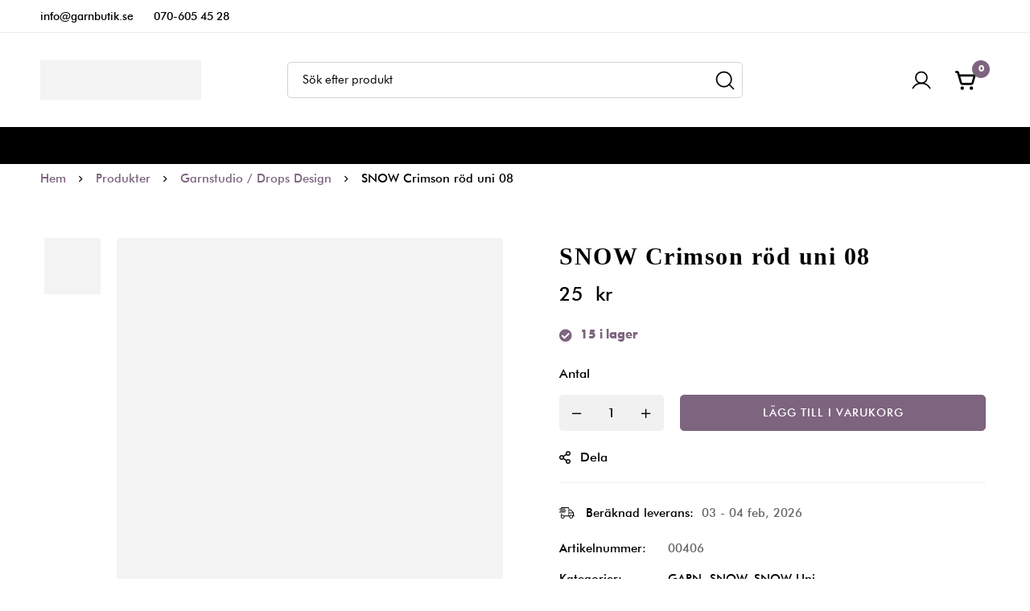

--- FILE ---
content_type: text/html; charset=UTF-8
request_url: https://garnbutik.se/produkt/snow-crimson-rod-08/
body_size: 46710
content:
<!DOCTYPE html><html lang="sv-SE" prefix="og: https://ogp.me/ns#"><head><script data-no-optimize="1">var litespeed_docref=sessionStorage.getItem("litespeed_docref");litespeed_docref&&(Object.defineProperty(document,"referrer",{get:function(){return litespeed_docref}}),sessionStorage.removeItem("litespeed_docref"));</script> <meta charset="UTF-8"><meta name="viewport" content="width=device-width, initial-scale=1"><link rel="profile" href="https://gmpg.org/xfn/11">
<noscript><style>m-image img{opacity: 1;}[data-image-loading]:after{animation-name: none;display: none;}</style></noscript><title>SNOW Crimson röd uni 08 - Garnbutik.se</title><meta name="robots" content="follow, index, max-snippet:-1, max-video-preview:-1, max-image-preview:large"/><link rel="canonical" href="https://garnbutik.se/produkt/snow-crimson-rod-08/" /><meta property="og:locale" content="sv_SE" /><meta property="og:type" content="product" /><meta property="og:title" content="SNOW Crimson röd uni 08 - Garnbutik.se" /><meta property="og:url" content="https://garnbutik.se/produkt/snow-crimson-rod-08/" /><meta property="og:site_name" content="Creativa" /><meta property="og:updated_time" content="2026-01-31T21:27:11+00:00" /><meta property="og:image" content="https://garnbutik.se/wp-content/uploads/2024/01/08sno.jpg" /><meta property="og:image:secure_url" content="https://garnbutik.se/wp-content/uploads/2024/01/08sno.jpg" /><meta property="og:image:width" content="300" /><meta property="og:image:height" content="300" /><meta property="og:image:alt" content="SNOW Crimson röd uni 08" /><meta property="og:image:type" content="image/jpeg" /><meta property="product:price:amount" content="25" /><meta property="product:price:currency" content="SEK" /><meta property="product:availability" content="instock" /><meta name="twitter:card" content="summary_large_image" /><meta name="twitter:title" content="SNOW Crimson röd uni 08 - Garnbutik.se" /><meta name="twitter:image" content="https://garnbutik.se/wp-content/uploads/2024/01/08sno.jpg" /><meta name="twitter:label1" content="Pris" /><meta name="twitter:data1" content="25&nbsp;&#107;&#114;" /><meta name="twitter:label2" content="Tillgänglighet" /><meta name="twitter:data2" content="&lt;span class=&quot;value&quot;&gt;15&lt;/span&gt; i lager" /> <script type="application/ld+json" class="rank-math-schema">{"@context":"https://schema.org","@graph":[{"@type":"Place","@id":"https://garnbutik.se/#place","address":{"@type":"PostalAddress","streetAddress":"Nogelidv\u00e4gen 79-6","addressLocality":"Olofstr\u00f6m","postalCode":"293 91","addressCountry":"Sverige"}},{"@type":"Organization","@id":"https://garnbutik.se/#organization","name":"Creativa","url":"http://garnbutik.se","email":"info@garnbutik.se","address":{"@type":"PostalAddress","streetAddress":"Nogelidv\u00e4gen 79-6","addressLocality":"Olofstr\u00f6m","postalCode":"293 91","addressCountry":"Sverige"},"logo":{"@type":"ImageObject","@id":"https://garnbutik.se/#logo","url":"http://garnbutik.se/wp-content/uploads/2023/11/garnbutik_logo.png","contentUrl":"http://garnbutik.se/wp-content/uploads/2023/11/garnbutik_logo.png","caption":"Creativa","inLanguage":"sv-SE","width":"280","height":"69"},"contactPoint":[{"@type":"ContactPoint","telephone":"+46 70-605 45 28","contactType":"customer support"}],"location":{"@id":"https://garnbutik.se/#place"}},{"@type":"WebSite","@id":"https://garnbutik.se/#website","url":"https://garnbutik.se","name":"Creativa","publisher":{"@id":"https://garnbutik.se/#organization"},"inLanguage":"sv-SE"},{"@type":"ImageObject","@id":"https://garnbutik.se/wp-content/uploads/2024/01/08sno.jpg","url":"https://garnbutik.se/wp-content/uploads/2024/01/08sno.jpg","width":"300","height":"300","inLanguage":"sv-SE"},{"@type":"ItemPage","@id":"https://garnbutik.se/produkt/snow-crimson-rod-08/#webpage","url":"https://garnbutik.se/produkt/snow-crimson-rod-08/","name":"SNOW Crimson r\u00f6d uni 08 - Garnbutik.se","datePublished":"2024-01-09T12:40:51+00:00","dateModified":"2026-01-31T21:27:11+00:00","isPartOf":{"@id":"https://garnbutik.se/#website"},"primaryImageOfPage":{"@id":"https://garnbutik.se/wp-content/uploads/2024/01/08sno.jpg"},"inLanguage":"sv-SE"},{"@type":"Product","name":"SNOW Crimson r\u00f6d uni 08 - Garnbutik.se","sku":"00406","category":"GARN","mainEntityOfPage":{"@id":"https://garnbutik.se/produkt/snow-crimson-rod-08/#webpage"},"weight":{"@type":"QuantitativeValue","unitCode":"GRM","value":"50"},"image":[{"@type":"ImageObject","url":"https://garnbutik.se/wp-content/uploads/2024/01/08sno.jpg","height":"300","width":"300"}],"offers":{"@type":"Offer","price":"25.00","priceCurrency":"SEK","priceValidUntil":"2027-12-31","availability":"http://schema.org/InStock","itemCondition":"NewCondition","url":"https://garnbutik.se/produkt/snow-crimson-rod-08/","seller":{"@type":"Organization","@id":"https://garnbutik.se/","name":"Creativa","url":"https://garnbutik.se","logo":"http://garnbutik.se/wp-content/uploads/2023/11/garnbutik_logo.png"},"priceSpecification":{"price":"25","priceCurrency":"SEK","valueAddedTaxIncluded":"true"}},"additionalProperty":[{"@type":"PropertyValue","name":"pa_farg","value":"R\u00f6d"},{"@type":"PropertyValue","name":"pa_markning","value":"Obehandlad ull, Oeko-Tex certifierad"},{"@type":"PropertyValue","name":"pa_material","value":"Ull"}],"@id":"https://garnbutik.se/produkt/snow-crimson-rod-08/#richSnippet"}]}</script> <link rel='dns-prefetch' href='//fonts.googleapis.com' /><link rel='preconnect' href='https://fonts.gstatic.com' crossorigin /><link rel="alternate" type="application/rss+xml" title="Garnbutik.se &raquo; Webbflöde" href="https://garnbutik.se/feed/" /><link rel="alternate" type="application/rss+xml" title="Garnbutik.se &raquo; Kommentarsflöde" href="https://garnbutik.se/comments/feed/" /><style id='wp-img-auto-sizes-contain-inline-css'>img:is([sizes=auto i],[sizes^="auto," i]){contain-intrinsic-size:3000px 1500px}
/*# sourceURL=wp-img-auto-sizes-contain-inline-css */</style><style id="litespeed-ccss">ul{box-sizing:border-box}:root{--wp--preset--font-size--normal:16px;--wp--preset--font-size--huge:42px}.screen-reader-text{clip:rect(1px,1px,1px,1px);word-wrap:normal!important;border:0;-webkit-clip-path:inset(50%);clip-path:inset(50%);height:1px;margin:-1px;overflow:hidden;padding:0;position:absolute;width:1px}body{--wp--preset--color--black:#000;--wp--preset--color--cyan-bluish-gray:#abb8c3;--wp--preset--color--white:#fff;--wp--preset--color--pale-pink:#f78da7;--wp--preset--color--vivid-red:#cf2e2e;--wp--preset--color--luminous-vivid-orange:#ff6900;--wp--preset--color--luminous-vivid-amber:#fcb900;--wp--preset--color--light-green-cyan:#7bdcb5;--wp--preset--color--vivid-green-cyan:#00d084;--wp--preset--color--pale-cyan-blue:#8ed1fc;--wp--preset--color--vivid-cyan-blue:#0693e3;--wp--preset--color--vivid-purple:#9b51e0;--wp--preset--gradient--vivid-cyan-blue-to-vivid-purple:linear-gradient(135deg,rgba(6,147,227,1) 0%,#9b51e0 100%);--wp--preset--gradient--light-green-cyan-to-vivid-green-cyan:linear-gradient(135deg,#7adcb4 0%,#00d082 100%);--wp--preset--gradient--luminous-vivid-amber-to-luminous-vivid-orange:linear-gradient(135deg,rgba(252,185,0,1) 0%,rgba(255,105,0,1) 100%);--wp--preset--gradient--luminous-vivid-orange-to-vivid-red:linear-gradient(135deg,rgba(255,105,0,1) 0%,#cf2e2e 100%);--wp--preset--gradient--very-light-gray-to-cyan-bluish-gray:linear-gradient(135deg,#eee 0%,#a9b8c3 100%);--wp--preset--gradient--cool-to-warm-spectrum:linear-gradient(135deg,#4aeadc 0%,#9778d1 20%,#cf2aba 40%,#ee2c82 60%,#fb6962 80%,#fef84c 100%);--wp--preset--gradient--blush-light-purple:linear-gradient(135deg,#ffceec 0%,#9896f0 100%);--wp--preset--gradient--blush-bordeaux:linear-gradient(135deg,#fecda5 0%,#fe2d2d 50%,#6b003e 100%);--wp--preset--gradient--luminous-dusk:linear-gradient(135deg,#ffcb70 0%,#c751c0 50%,#4158d0 100%);--wp--preset--gradient--pale-ocean:linear-gradient(135deg,#fff5cb 0%,#b6e3d4 50%,#33a7b5 100%);--wp--preset--gradient--electric-grass:linear-gradient(135deg,#caf880 0%,#71ce7e 100%);--wp--preset--gradient--midnight:linear-gradient(135deg,#020381 0%,#2874fc 100%);--wp--preset--font-size--small:13px;--wp--preset--font-size--medium:20px;--wp--preset--font-size--large:36px;--wp--preset--font-size--x-large:42px;--wp--preset--spacing--20:.44rem;--wp--preset--spacing--30:.67rem;--wp--preset--spacing--40:1rem;--wp--preset--spacing--50:1.5rem;--wp--preset--spacing--60:2.25rem;--wp--preset--spacing--70:3.38rem;--wp--preset--spacing--80:5.06rem;--wp--preset--shadow--natural:6px 6px 9px rgba(0,0,0,.2);--wp--preset--shadow--deep:12px 12px 50px rgba(0,0,0,.4);--wp--preset--shadow--sharp:6px 6px 0px rgba(0,0,0,.2);--wp--preset--shadow--outlined:6px 6px 0px -3px rgba(255,255,255,1),6px 6px rgba(0,0,0,1);--wp--preset--shadow--crisp:6px 6px 0px rgba(0,0,0,1)}body{--extendify--spacing--large:var(--wp--custom--spacing--large,clamp(2em,8vw,8em))!important;--wp--preset--font-size--ext-small:1rem!important;--wp--preset--font-size--ext-medium:1.125rem!important;--wp--preset--font-size--ext-large:clamp(1.65rem,3.5vw,2.15rem)!important;--wp--preset--font-size--ext-x-large:clamp(3rem,6vw,4.75rem)!important;--wp--preset--font-size--ext-xx-large:clamp(3.25rem,7.5vw,5.75rem)!important;--wp--preset--color--black:#000!important;--wp--preset--color--white:#fff!important}.fab,.fal{-moz-osx-font-smoothing:grayscale;-webkit-font-smoothing:antialiased;display:inline-block;font-style:normal;font-variant:normal;text-rendering:auto;line-height:1}.fa-facebook:before{content:"\f09a"}.fa-instagram:before{content:"\f16d"}.fa-times:before{content:"\f00d"}.fab{font-family:"Font Awesome 5 Brands";font-weight:400}.fal{font-weight:300}.fal{font-family:"Font Awesome 5 Pro"}:root{--swiper-theme-color:#007aff}.swiper-container{margin-left:auto;margin-right:auto;position:relative;overflow:hidden;list-style:none;padding:0;z-index:1}.swiper-wrapper{position:relative;width:100%;height:100%;z-index:1;display:flex;box-sizing:content-box}.swiper-wrapper{transform:translate3d(0px,0,0)}.swiper-slide{flex-shrink:0;width:100%;height:100%;position:relative}:root{--swiper-navigation-size:44px}.branding__logo:after,.page-mobile-main-menu:after{content:"";display:table;clear:both}.minimog-modal .button-close-modal{-moz-osx-font-smoothing:grayscale;-webkit-font-smoothing:antialiased;display:inline-block;font-style:normal;font-variant:normal;text-rendering:auto;line-height:1;font-family:"Font Awesome 5 Pro";font-weight:300}.desktop-menu .toggle-sub-menu:before,.form-input-group.form-input-password .btn-pw-toggle,.insight_core_breadcrumb li+li:before,.page-mobile-main-menu .toggle-sub-menu:after,input[type=checkbox]:after{-moz-osx-font-smoothing:grayscale;-webkit-font-smoothing:antialiased;display:inline-block;font-style:normal;font-variant:normal;text-rendering:auto;line-height:1;font-family:"Font Awesome 5 Pro";font-weight:400}*,:after,:before{box-sizing:inherit}html{box-sizing:border-box;font-family:sans-serif;-webkit-text-size-adjust:100%;-ms-text-size-adjust:100%;-webkit-font-smoothing:antialiased;-moz-osx-font-smoothing:grayscale;scroll-behavior:smooth}body{margin:0}details,header,nav,summary{display:block}[hidden]{display:none}a{background-color:transparent}strong{font-weight:700}h1{margin:.67em 0;font-size:2em}small{font-size:80%}img{border:0}svg:not(:root){overflow:hidden}button,input,select,textarea{margin:0;color:inherit;font:inherit}button{overflow:visible}button,select{text-transform:none}button,input[type=submit]{-webkit-appearance:button}button::-moz-focus-inner,input::-moz-focus-inner{padding:0;border:0}input{line-height:normal}input[type=checkbox]{box-sizing:border-box;padding:0}input[type=number]::-webkit-inner-spin-button,input[type=number]::-webkit-outer-spin-button{height:auto}input[type=search]{box-sizing:content-box;-webkit-appearance:textfield}input[type=search]::-webkit-search-cancel-button,input[type=search]::-webkit-search-decoration{-webkit-appearance:none}textarea{overflow:auto}table{border-spacing:0;border-collapse:collapse}td,th{padding:0}h1,h3,h4{margin:0 0 18px}input[type=search]{box-sizing:inherit}.container{max-width:1200px}.container{margin-left:auto;margin-right:auto;padding-left:var(--bs-gutter-x,.9375rem);padding-right:var(--bs-gutter-x,.9375rem);width:100%}.row{display:-webkit-box;display:-webkit-flex;display:-ms-flexbox;display:flex;-webkit-flex-wrap:wrap;-ms-flex-wrap:wrap;flex-wrap:wrap;margin-left:-.9375rem;margin-right:-.9375rem}.col-md-3,.col-md-6,.col-sm-6{position:relative;min-height:1px;padding-left:.9375rem;padding-right:.9375rem;width:100%}@media (min-width:544px){.col-sm-6{-webkit-box-flex:0;-webkit-flex:0 0 50%;-ms-flex:0 0 50%;flex:0 0 50%;max-width:50%}}@media (min-width:768px){.col-md-3{-webkit-box-flex:0;-webkit-flex:0 0 25%;-ms-flex:0 0 25%;flex:0 0 25%;max-width:25%}.col-md-6{-webkit-box-flex:0;-webkit-flex:0 0 50%;-ms-flex:0 0 50%;flex:0 0 50%;max-width:50%}.col-md-push-3{left:25%}}.row-xs-center{-webkit-box-align:center;-webkit-align-items:center;-ms-flex-align:center;align-items:center}[class*=hint--]{--hint-background:#000;--hint-text:#fff;position:relative;display:inline-block}[class*=hint--]:after,[class*=hint--]:before{position:absolute;-webkit-transform:translateZ(0);transform:translateZ(0);visibility:hidden;opacity:0;z-index:1000000}[class*=hint--]:before{content:"";position:absolute;background:0 0;border:7px solid transparent;z-index:1000001}[class*=hint--]:after{background:var(--hint-background);color:var(--hint-text);padding:7px 10px;font-size:14px;font-weight:var(--minimog-typography-body-font-weight);line-height:14px;white-space:nowrap;border-radius:3px}[class*=hint--][aria-label]:after{content:attr(aria-label)}.hint--top-right:before,.hint--top:before{border-top-color:var(--hint-background)}.hint--bottom-left:before,.hint--bottom:before{border-bottom-color:var(--hint-background)}.hint--top:before{margin-bottom:-13px}.hint--top:after,.hint--top:before{bottom:100%;left:50%}.hint--top:before{left:calc(50% - 7px)}.hint--top:after{-webkit-transform:translateX(-50%);transform:translateX(-50%)}.hint--bottom:before{margin-top:-13px}.hint--bottom:after,.hint--bottom:before{top:100%;left:50%}.hint--bottom:before{left:calc(50% - 7px)}.hint--bottom:after{-webkit-transform:translateX(-50%);transform:translateX(-50%)}.hint--top-right:before{margin-bottom:-13px}.hint--top-right:after,.hint--top-right:before{bottom:100%;left:50%}.hint--top-right:before{left:calc(50% - 7px)}.hint--top-right:after{-webkit-transform:translateX(0);transform:translateX(0);margin-left:-14px}.hint--bottom-left:before{margin-top:-13px}.hint--bottom-left:after,.hint--bottom-left:before{top:100%;left:50%}.hint--bottom-left:before{left:calc(50% - 7px)}.hint--bottom-left:after{-webkit-transform:translateX(-100%);transform:translateX(-100%);margin-left:14px}[class*=hint--]:after{box-shadow:4px 4px 8px rgba(0,0,0,.3)}a{color:var(--minimog-color-link);text-decoration:none}a[href^=tel]{text-decoration:none}.link-transition-01{position:relative}.link-transition-01:after{content:"";width:0;height:1px;position:absolute;left:auto;right:0;bottom:0;background:currentColor}ul{padding-left:20px}ul{margin-top:1em;margin-bottom:1em}ul li+li{margin:6px 0 0}li>ul{margin-bottom:0}::-webkit-input-placeholder{color:#9b9b9b}:-moz-placeholder,::-moz-placeholder{color:#9b9b9b}:-ms-input-placeholder{color:#9b9b9b}input[type=email],input[type=number],input[type=password],input[type=search],input[type=text]{width:100%;padding:3px 18px;min-height:var(--minimog-form-input-height,45px);outline:none;border-radius:var(--minimog-form-input-normal-rounded);font-family:var(--minimog-typography-form-font-family);font-size:var(--minimog-typography-form-font-size);font-weight:var(--minimog-typography-form-font-weight);line-height:calc(45px - 6px - var(--minimog-form-input-normal-border-thickness)*2);color:var(--minimog-color-form-text);border:var(--minimog-form-input-normal-border-thickness) solid var(--minimog-color-form-border);background-color:var(--minimog-color-form-background);box-shadow:var(--minimog-color-form-shadow)}select{width:100%;max-width:100%;padding:3px 30px 3px 18px;min-height:var(--minimog-form-input-height,45px);outline:none;border-radius:var(--minimog-form-input-normal-rounded);background:transparent url(/wp-content/themes/garnbutik/assets/svg/select-arrow.svg) no-repeat;background-position:center right 18px;background-size:10px auto;-moz-appearance:none;-webkit-appearance:none;font-family:var(--minimog-typography-form-font-family);font-size:var(--minimog-typography-form-font-size);font-weight:var(--minimog-typography-form-font-weight);line-height:calc(45px - 6px - var(--minimog-form-input-normal-border-thickness)*2);color:var(--minimog-color-form-text);border:var(--minimog-form-input-normal-border-thickness) solid var(--minimog-color-form-border);background-color:var(--minimog-color-form-background);box-shadow:var(--minimog-color-form-shadow)}textarea{width:100%;outline:none;border-radius:var(--minimog-form-textarea-rounded);display:block;padding:12px 18px;max-width:100%;font-family:var(--minimog-typography-form-font-family);font-size:var(--minimog-typography-form-font-size);font-weight:var(--minimog-typography-form-font-weight);line-height:var(--minimog-typography-body-line-height);color:var(--minimog-color-form-text);border:var(--minimog-form-input-normal-border-thickness) solid var(--minimog-color-form-border);background-color:var(--minimog-color-form-background);box-shadow:var(--minimog-color-form-shadow)}input[type=email],input[type=password],input[type=search],input[type=text],textarea{-webkit-appearance:none}@-webkit-keyframes autofill{to{color:#7e7e7e;background:#fff}}input:-webkit-autofill,select:-webkit-autofill,textarea:-webkit-autofill{-webkit-animation-name:autofill;-webkit-animation-fill-mode:both}.form-group{margin:0 0 25px}.form-label{display:block;font-size:13px;line-height:24px;font-weight:500;text-transform:uppercase;letter-spacing:1px;margin:0 0 6px}.form-label-checkbox{font-weight:var(--minimog-typography-body-font-weight);text-transform:none;letter-spacing:0;font-size:14px}.form-label-checkbox input[type=checkbox]{top:2px}@supports (-webkit-overflow-scrolling:touch){input[type=email],input[type=number],input[type=password],input[type=search],input[type=text],select,textarea{font-size:16px!important}}input[type=checkbox]{position:relative;background:0 0;border-width:0;box-shadow:none;margin:0 9px 0 1px;height:14px;width:14px}input[type=checkbox]:before{content:"";display:block;width:16px;height:16px;position:absolute;left:50%;top:50%;-webkit-transform:translate(-50%,-50%);transform:translate(-50%,-50%);background:#fff;border:1px solid #ccc;border-radius:.125rem}input[type=checkbox]:after{position:absolute;font-size:12px;content:"";display:block;top:50%;left:50%;z-index:2;-webkit-transform:translate(-50%,-50%) scale(0);transform:translate(-50%,-50%) scale(0);color:#fff}.button,button,input[type=submit]{padding:0 35px;height:45px;line-height:43px;outline:none;color:var(--minimog-color-button-text);border:1px solid var(--minimog-color-button-border);background-color:var(--minimog-color-button-background);border-radius:var(--minimog-button-rounded);font-family:var(--minimog-typography-button-font-family);font-size:var(--minimog-typography-button-font-size);font-weight:var(--minimog-typography-button-font-weight);letter-spacing:var(--minimog-typography-button-letter-spacing);text-transform:var(--minimog-typography-button-text-transform);text-align:center;box-shadow:none}.button{display:inline-block}img{max-width:100%;height:auto;vertical-align:top}m-image{position:relative;overflow:hidden;display:inline-block;vertical-align:middle;max-width:100%;width:var(--lazy-image-width,100%)}m-image img{opacity:0}[data-image-loading]{position:relative}[data-image-loading]:after{content:"";background-color:#000;-webkit-animation:placeholder-background-loading 1.5s infinite linear;animation:placeholder-background-loading 1.5s infinite linear;position:absolute;top:0;left:0;width:100%;height:100%;z-index:1}table{margin:0 0 1.5em;width:100%}td,th{border:1px solid rgba(0,0,0,.08);padding:10px;text-align:center;vertical-align:middle}th{color:var(--minimog-color-heading);font-weight:700}table tr:nth-child(2n) td{background:rgba(0,0,0,.01)}body{font-family:var(--minimog-typography-body-font-family);font-weight:var(--minimog-typography-body-font-weight);font-size:var(--minimog-typography-body-font-size);line-height:var(--minimog-typography-body-line-height);color:var(--minimog-color-text)}h1,h3,h4{clear:both;color:var(--minimog-color-heading)}h1,h3,h4,th{font-family:var(--minimog-typography-headings-font-family);font-weight:var(--minimog-typography-headings-font-weight);line-height:1.3;text-transform:var(--minimog-typography-headings-text-transform);letter-spacing:var(--minimog-typography-headings-letter-spacing)}h1{font-size:38px}h3{font-size:30px}h4{font-size:26px}p{margin-bottom:1.5em;margin-top:0}p:last-child{margin-bottom:0}i{font-style:italic}.screen-reader-text{position:absolute!important;overflow:hidden;clip:rect(1px,1px,1px,1px);width:1px;height:1px}.page-header{--header-item-gap:14px;--header-icon-size:22px;--header-icon-color:var(--minimog-color-link);--header-icon-hover-color:var(--minimog-color-link-hover);--header-icon-badge-text-color:#fff;--header-icon-badge-background-color:var(--minimog-color-primary);--header-icon-badge-size:20px;--header-icon-badge-font-size:11px;--header-social-icon-color:var(--minimog-color-link);--header-social-icon-hover-color:var(--minimog-color-link-hover);--nav-item-hover-line-color:currentColor;--header-text-color:var(--minimog-color-heading);--header-link-color:var(--minimog-color-link);--header-link-hover-color:var(--minimog-color-link-hover);--header-nav-link-color:var(--minimog-color-link);--header-nav-link-hover-color:var(--minimog-color-link);--header-item-separator-color:#e0e0e0;--header-nav-item-hoz-padding:10px;--header-nav-item-ver-padding:24px;position:relative;z-index:4;color:var(--header-text-color)}.page-header a{color:var(--header-link-color)}.page-header ul{margin:0;padding:0}.page-header ul li{margin:0}.page-header-inner{border-bottom:0 solid transparent}.header-above-wrap,.header-below-wrap,.header-wrap{display:-webkit-box;display:-webkit-flex;display:-ms-flexbox;display:flex;-webkit-box-align:center;-webkit-align-items:center;-ms-flex-align:center;align-items:center}.branding{line-height:0}.branding__logo a{display:block}.page-header .dark-logo{display:none}.header-dark .dark-logo{display:block}.header-content-inner{display:-webkit-box;display:-webkit-flex;display:-ms-flexbox;display:flex;margin:0 calc(-1*var(--header-item-gap));-webkit-box-align:center;-webkit-align-items:center;-ms-flex-align:center;align-items:center;-webkit-flex-shrink:0;-ms-flex-negative:0;flex-shrink:0}.header-content-inner>a,.header-content-inner>div{padding:0 var(--header-item-gap)}.header-above-center .header-content-inner,.header-below-center .header-content-inner,.header-center .header-content-inner{-webkit-box-pack:center;-webkit-justify-content:center;-ms-flex-pack:center;justify-content:center}.header-above-right .header-content-inner,.header-below-right .header-content-inner,.header-right .header-content-inner{-webkit-box-pack:end;-webkit-justify-content:flex-end;-ms-flex-pack:end;justify-content:flex-end}.header-above{font-size:.9375em}.header-search-form .search-btn-icon{line-height:0}.header-search-form .search-field::-webkit-input-placeholder{color:var(--minimog-color-form-text)}.header-search-form .search-field:-moz-placeholder,.header-search-form .search-field::-moz-placeholder{color:var(--minimog-color-form-text)}.header-search-form .search-field:-ms-input-placeholder{color:var(--minimog-color-form-text)}.search-btn-icon svg,.search-field__icon svg{display:block;width:1em;height:1em}.search-btn-icon svg [stroke]:not([stroke=none]),.search-field__icon svg [stroke]:not([stroke=none]){stroke:currentColor}.page-navigation .menu__container>li>a{color:var(--header-nav-link-color)}.header-info-list .info-list{margin:0;display:-webkit-box;display:-webkit-flex;display:-ms-flexbox;display:flex;-webkit-flex-wrap:wrap;-ms-flex-wrap:wrap;flex-wrap:wrap;-webkit-box-align:center;-webkit-align-items:center;-ms-flex-align:center;align-items:center}.header-info-list .info-item{display:block;list-style-type:none;margin-right:25px;line-height:22px}.header-info-list .info-item:last-child{margin-right:0}.header-info-list .info-link{display:-webkit-box;display:-webkit-flex;display:-ms-flexbox;display:flex}.header-info-list .info-link{-webkit-box-align:center;-webkit-align-items:center;-ms-flex-align:center;align-items:center}.header-above{color:var(--header-text-color)}.header-icon{display:-webkit-box;display:-webkit-flex;display:-ms-flexbox;display:flex;-webkit-box-align:center;-webkit-align-items:center;-ms-flex-align:center;align-items:center;position:relative;line-height:1}.header-icon svg{position:relative;z-index:2;display:inline-block;vertical-align:middle;width:1em;height:1em}.header-icon svg [stroke]:not([stroke=none]){stroke:currentColor}.header-icon svg [fill]:not([fill=none]){fill:currentColor}.header-icon>.icon{position:relative;display:-webkit-box;display:-webkit-flex;display:-ms-flexbox;display:flex;-webkit-box-align:center;-webkit-align-items:center;-ms-flex-align:center;align-items:center;-webkit-box-pack:center;-webkit-justify-content:center;-ms-flex-pack:center;justify-content:center;font-size:var(--header-icon-size);color:var(--header-icon-color)!important}.header-icon .icon-badge{position:absolute;top:-5px;right:-8px;padding:0 3px;min-width:var(--header-icon-badge-size);height:var(--header-icon-badge-size);border-radius:var(--header-icon-badge-size);line-height:var(--header-icon-badge-size);color:var(--header-icon-badge-text-color);background:var(--header-icon-badge-background-color);font-weight:700;font-size:var(--header-icon-badge-font-size);text-align:center;z-index:3}.header-icon-set-03{--header-icon-size:28px}.header-col-end>.header-content-inner>.has-badge:last-child{margin-right:15px}.nav-links-hover-style-line .menu--primary .menu__container>li>a>.menu-item-wrap{position:relative}.nav-links-hover-style-line .menu--primary .menu__container>li>a>.menu-item-wrap>.menu-item-title:after{content:"";position:absolute;left:auto;right:0;bottom:0;height:var(--nav-item-line-thickness,2px);width:0;background-color:var(--nav-item-hover-line-color)}.header-social-networks.style-icons .inner{margin-left:-8px;margin-right:-8px}.header-social-networks.style-icons a{display:inline-block;padding:0 8px;font-size:16px;font-weight:300;color:var(--header-social-icon-color)}.header-social-networks.style-icons a i{vertical-align:middle}.desktop-menu .page-header .menu--primary{margin:0 calc(-1*var(--header-nav-item-hoz-padding))}.desktop-menu .page-header .menu--primary .menu__container>li>a{padding:var(--header-nav-item-ver-padding) var(--header-nav-item-hoz-padding)}.branding__logo{width:var(--minimog-branding-size)}@media screen and (min-width:1400px){.page-header{--header-nav-item-hoz-padding:17px}}@media (min-width:768px){.header-icon-badge-large{--header-icon-badge-size:22px;--header-icon-badge-font-size:12px}.header-icon-badge-large .header-icon .icon-badge{font-weight:700;top:-11px;right:-15px}}@media (max-width:767px){.page-header{--header-icon-size:20px;--header-item-gap:10px}.header-icon .icon-badge{right:-15px}.header-search-form{display:none}.header-login-link{display:none!important}}@media (max-width:543px){.page-header{--header-item-gap:8px}.page-header .mini-cart__button{-webkit-box-ordinal-group:10;-webkit-order:9;-ms-flex-order:9;order:9}}@media screen and (min-width:1400px){.page-header{--header-nav-item-hoz-padding:22px}}.header-08{--header-nav-item-hoz-padding:40px!important}.header-08 .header-above{border-bottom:1px solid #eee}.header-08 .header-below{background:#000;--header-nav-link-color:#fff;--header-nav-link-hover-color:#fff}.header-08 .header-above-wrap{min-height:40px;padding:6px 0}.header-08 .header-above-left,.header-08 .header-above-right{-webkit-box-flex:1;-webkit-flex:1 1 0px;-ms-flex:1 1 0px;flex:1 1 0px}.header-08 .header-above-center{-webkit-flex-shrink:0;-ms-flex-negative:0;flex-shrink:0}.header-08 .header-below-left,.header-08 .header-below-right{-webkit-box-flex:1;-webkit-flex:1 1 0px;-ms-flex:1 1 0px;flex:1 1 0px}.header-08 .header-below-center{-webkit-box-flex:1;-webkit-flex-grow:1;-ms-flex-positive:1;flex-grow:1}.header-08 .header-left,.header-08 .header-right{-webkit-box-flex:1;-webkit-flex:1 1 0px;-ms-flex:1 1 0px;flex:1 1 0px}.header-08 .header-center{-webkit-flex-shrink:0;-ms-flex-negative:0;flex-shrink:0;width:48%}.header-08 .header-search-form{width:100%}.desktop-menu .header-08 .header-wrap{padding:19px 0}.desktop-menu .header-08 .menu--primary .menu__container>li>a{padding:12px var(--header-nav-item-hoz-padding)}.desktop-menu .sm{position:relative;z-index:9999}.desktop-menu .sm,.desktop-menu .sm li,.desktop-menu .sm ul{display:block;margin:0;padding:0;list-style:none;text-align:left;line-height:normal;direction:ltr}.desktop-menu .sm ul{display:none}.desktop-menu .sm a,.desktop-menu .sm li{position:relative}.desktop-menu .sm a{display:block}.desktop-menu .sm-simple li>a{padding:13px 58px 13px 20px}.desktop-menu .toggle-sub-menu{position:relative;margin-left:13px}.desktop-menu .toggle-sub-menu:before{content:"";font-size:12px;font-weight:inherit;position:absolute;top:50%;right:0;-webkit-transform:translateY(-50%);transform:translateY(-50%)}.desktop-menu .sm-simple ul{position:absolute;width:12em}.desktop-menu .sm-simple ul li{float:none}.desktop-menu .sm-simple a{white-space:nowrap}.desktop-menu .sm-simple ul a{white-space:normal}.desktop-menu .menu--primary{text-align:center;line-height:0}.desktop-menu .sm-simple{position:static;display:inline-block}.desktop-menu .sm-simple>li{display:inline-block;vertical-align:top}.desktop-menu .sm-simple .children{padding:18px 18px 22px;min-width:240px!important;border:0;background:#fff;box-shadow:0 0 30px rgba(0,0,0,.06)}.desktop-menu .sm-simple .children:not(.mega-menu) a{color:var(--minimog-color-text)}.desktop-menu .sm-simple .children>li>a{padding:6px 12px!important;line-height:28px!important}.menu__container{--icon-size:20px}.menu__container .menu-item-wrap{display:-webkit-box;display:-webkit-flex;display:-ms-flexbox;display:flex;-webkit-box-align:center;-webkit-align-items:center;-ms-flex-align:center;align-items:center}.primary-nav-rendering .page-navigation{visibility:hidden;opacity:0;max-height:80px;overflow:hidden}.page-close-mobile-menu{width:40px;height:40px;display:-webkit-box;display:-webkit-flex;display:-ms-flexbox;display:flex;-webkit-box-align:center;-webkit-align-items:center;-ms-flex-align:center;align-items:center;-webkit-box-pack:center;-webkit-justify-content:center;-ms-flex-pack:center;justify-content:center;position:absolute;left:100%;top:0;color:#fff;font-size:20px}.page-mobile-main-menu{--mobile-menu-heading-color:var(--minimog-color-heading);--mobile-menu-text-color:var(--minimog-color-text);--content-spacing:20px;display:block;position:fixed;top:0;left:0;width:100%;height:100%;z-index:9999999;color:var(--mobile-menu-text-color);background:rgba(0,0,0,.53);visibility:hidden;opacity:0}.page-mobile-main-menu>.inner{position:relative;height:100%;max-width:calc(100vw - 55px);text-align:start;-webkit-transform:translateX(-100%);transform:translateX(-100%);background:#fff;width:350px}.page-mobile-main-menu>.inner:before{content:"";position:absolute;top:0;left:0;right:0;bottom:0}.page-mobile-main-menu ul{margin:0;padding:0}.page-mobile-main-menu li{margin:0;display:block;list-style-type:none}.page-mobile-main-menu .children{display:none;margin:0}.page-mobile-main-menu .children>li>a{padding:6px 12px}.page-mobile-main-menu .menu__container{padding:20px 0}.page-mobile-main-menu .menu__container>li>a{padding:10px 0;border:0;border-color:transparent}.page-mobile-main-menu .menu__container>li+li>a{border-top:1px solid transparent}.page-mobile-main-menu .menu__container a{position:relative;display:block;font-weight:400}.page-mobile-main-menu .toggle-sub-menu{position:absolute;top:50%;right:0;width:40px;height:40px;text-align:center;line-height:40px;-webkit-transform:translateY(-50%);transform:translateY(-50%);z-index:1}.page-mobile-main-menu .toggle-sub-menu:after{content:"";font-size:18px;position:absolute;top:50%;left:50%;-webkit-transform:translate(-50%,-50%);transform:translate(-50%,-50%)}.page-mobile-menu-content{z-index:1;height:100%;display:-webkit-box;display:-webkit-flex;display:-ms-flexbox;display:flex;-webkit-box-orient:vertical;-webkit-box-direction:normal;-webkit-flex-direction:column;-ms-flex-direction:column;flex-direction:column}.mobile-menu-nav-menus{-webkit-box-flex:1;-webkit-flex-grow:1;-ms-flex-positive:1;flex-grow:1;padding:0 var(--content-spacing)}.desktop-menu .page-open-mobile-menu{display:none!important}.page-mobile-main-menu .tm-button-wrapper{margin:12px 0 0}.mobile-menu-my-account{color:var(--mobile-menu-heading-color);font-weight:500;line-height:24px;margin:20px 0 0}.mobile-menu-my-account,.mobile-menu-my-account .button-icon{display:-webkit-box;display:-webkit-flex;display:-ms-flexbox;display:flex;-webkit-box-align:center;-webkit-align-items:center;-ms-flex-align:center;align-items:center}.mobile-menu-my-account .button-icon{font-size:22px;margin:0 6px 0 0}.mobile-menu-my-account .button-icon svg{width:1em;height:1em}.mobile-menu-my-account .button-icon svg [fill]:not([fill=none]){fill:currentColor}.mobile-menu-info-list{margin:30px 0 0}.mobile-menu-info-list .info-list{margin:0}.mobile-menu-info-list .info-item{display:-webkit-box;display:-webkit-flex;display:-ms-flexbox;display:flex;font-size:0}.mobile-menu-info-list .info-item+.info-item{margin:7px 0 0}.mobile-menu-info-list .info-link{display:-webkit-inline-box;display:-webkit-inline-flex;display:-ms-inline-flexbox;display:inline-flex;-webkit-box-align:center;-webkit-align-items:center;-ms-flex-align:center;align-items:center;font-size:14px;line-height:26px;color:var(--minimog-color-text)}.mobile-menu-components{padding:0 var(--content-spacing) 50px}.page-title-bar{position:relative;color:var(--title-bar-color-text,inherit)}.page-title-bar-bg{background-repeat:no-repeat;background-position:50%;background-size:cover}.page-title-bar-bg,.page-title-bar-bg:before{position:absolute;top:0;right:0;bottom:0;left:0}.page-title-bar-bg:before{content:"";background:var(--title-bar-color-overlay,transparent)}.page-title-bar-inner{position:relative;z-index:1;border:0 solid transparent}.page-breadcrumb{text-align:center}.insight_core_breadcrumb{margin:0;padding:0;font-size:0;display:-webkit-box;display:-webkit-flex;display:-ms-flexbox;display:flex;-webkit-flex-wrap:wrap;-ms-flex-wrap:wrap;flex-wrap:wrap;-webkit-box-align:center;-webkit-align-items:center;-ms-flex-align:center;align-items:center;-webkit-box-pack:var(--breadcrumb-align,center);-webkit-justify-content:var(--breadcrumb-align,center);-ms-flex-pack:var(--breadcrumb-align,center);justify-content:var(--breadcrumb-align,center)}.insight_core_breadcrumb a,.insight_core_breadcrumb li{font-size:15px;line-height:22px}.insight_core_breadcrumb>li a,.insight_core_breadcrumb>li span{display:block;padding:7px 0}.insight_core_breadcrumb li{color:var(--breadcrumb-color-text,var(--minimog-color-heading));list-style-type:none;margin:0 16px 0 0}.insight_core_breadcrumb li+li{position:relative;padding-left:21px}.insight_core_breadcrumb li+li:before{content:"";position:absolute;left:0;top:50%;-webkit-transform:translateY(-50%) translateY(1px);transform:translateY(-50%) translateY(1px);font-size:12px;color:var(--breadcrumb-color-separator,inherit)}.insight_core_breadcrumb li:last-child{margin:0}.insight_core_breadcrumb a{color:var(--breadcrumb-color-link,var(--minimog-color-link))}@media (max-width:543px){.insight_core_breadcrumb a,.insight_core_breadcrumb li{font-size:14px}.insight_core_breadcrumb li{margin:0 11px 0 0}.insight_core_breadcrumb li+li{padding-left:16px}}.page-title-bar-minimal-01 .page-breadcrumb{display:-webkit-box;display:-webkit-flex;display:-ms-flexbox;display:flex;-webkit-box-align:center;-webkit-align-items:center;-ms-flex-align:center;align-items:center;padding:3px 0;min-height:var(--breadcrumb-height,0)}.page-title-bar-minimal-01 .insight_core_breadcrumb>li a,.page-title-bar-minimal-01 .insight_core_breadcrumb>li span{padding:0}.page-search-popup{--popup-search-heading-color:var(--minimog-color-heading);--popup-search-text-color:var(--minimog-color-text);--icon-badge-size:22px;--icon-badge-font-size:12px;--header-icon-size:22px;--header-icon-color:var(--minimog-color-link);display:block;position:fixed;top:0;left:0;width:100%;height:100%;z-index:9999999;color:var(--popup-search-text-color);background:rgba(0,0,0,.6);visibility:hidden;opacity:0}.page-search-popup>.inner{position:relative;max-height:calc(100vh - 55px);-webkit-transform:translateY(-100%);transform:translateY(-100%);background:#fff;width:100%;opacity:0;visibility:hidden;padding:2rem 0}.page-search-popup>.inner:before{content:"";position:absolute;top:0;left:0;bottom:0;right:0;background-color:hsla(0,0%,100%,.9);z-index:3;opacity:0;visibility:hidden}.page-search-popup>.inner:after{content:"";position:absolute;top:0;left:0;width:0;height:3px;background:#000;z-index:2;opacity:1}.popup-search-form{position:relative;display:-webkit-box;display:-webkit-flex;display:-ms-flexbox;display:flex}.popup-search-form:before{content:"";position:absolute;top:0;left:0;right:0;bottom:0;border:var(--minimog-form-input-normal-border-thickness) solid var(--minimog-color-form-border);background-color:var(--minimog-color-form-background);border-radius:var(--minimog-form-input-normal-rounded)}.popup-search-form input:-webkit-autofill{-webkit-box-shadow:0 0 0 30px var(--minimog-color-form-background) inset!important}.popup-search-form .search-field{position:relative;-webkit-box-flex:1;-webkit-flex-grow:1;-ms-flex-positive:1;flex-grow:1;padding-right:var(--minimog-form-input-height,45px);color:var(--minimog-color-form-text);border-color:transparent!important;background-color:transparent!important;box-shadow:none!important}.popup-search-form .search-submit{position:absolute;top:0;right:0;min-width:var(--minimog-form-input-height,45px);height:var(--minimog-form-input-height,45px);line-height:var(--minimog-form-input-height,45px);padding:0;border:0;border-radius:0 var(--minimog-form-input-normal-rounded) var(--minimog-form-input-normal-rounded) 0;background:0 0;box-shadow:none!important;color:var(--minimog-color-form-submit-text,var(--header-icon-color))!important}.popup-search-form .search-btn-icon{position:absolute;top:50%;left:50%;-webkit-transform:translate(-50%,-50%);transform:translate(-50%,-50%);font-size:var(--header-icon-size)}.popup-search-form .search-btn-text{display:none}.popup-search-form .search-field__icon{display:none;position:absolute;top:0;left:0;min-width:var(--minimog-form-input-height,45px);height:var(--minimog-form-input-height,45px);line-height:var(--minimog-form-input-height,45px);font-size:var(--header-icon-size);color:#adadad}.popup-search-form .search-field__icon svg{position:absolute;top:50%;left:50%;-webkit-transform:translate(-50%,-50%);transform:translate(-50%,-50%);font-size:20px}.popular-search-keywords{margin:9px 0 0;text-align:center}.popular-search-keywords a{text-decoration:underline;margin:0 12px 0 0}.popup-search-logo{display:-webkit-box;display:-webkit-flex;display:-ms-flexbox;display:flex;-webkit-box-align:center;-webkit-align-items:center;-ms-flex-align:center;align-items:center}.popup-search-logo>a{width:145px}.popup-search-icon{display:block;position:relative;font-size:22px;line-height:1;padding:0 14px}.popup-search-icon svg{position:relative;z-index:2;display:inline-block;vertical-align:middle;width:1em;height:1em}.popup-search-icon svg [stroke]:not([stroke=none]){stroke:currentColor}.popup-search-icon>.icon{position:relative;display:-webkit-box;display:-webkit-flex;display:-ms-flexbox;display:flex;-webkit-box-align:center;-webkit-align-items:center;-ms-flex-align:center;align-items:center;-webkit-box-pack:center;-webkit-justify-content:center;-ms-flex-pack:center;justify-content:center}.popup-search-icon .icon-badge{position:absolute;top:-11px;right:-11px;padding:0 3px;min-width:var(--icon-badge-size);height:var(--icon-badge-size);border-radius:var(--icon-badge-size);line-height:var(--icon-badge-size);color:#fff;background:var(--minimog-color-primary);content:attr(data-count);font-weight:700;font-size:var(--icon-badge-font-size);text-align:center;z-index:3}.popup-search-results-title{text-align:center;font-size:24px;margin:2.25rem 0 1.75rem}.popup-search-current{color:var(--minimog-color-heading)}.search-popup-heading h4{font-size:16px;font-weight:var(--minimog-typography-headings-font-weight-secondary);margin:0}.search-popup-close{width:36px;height:36px;display:-webkit-box;display:-webkit-flex;display:-ms-flexbox;display:flex;-webkit-box-align:center;-webkit-align-items:center;-ms-flex-align:center;align-items:center;-webkit-box-pack:center;-webkit-justify-content:center;-ms-flex-pack:center;justify-content:center;font-size:20px}@media (min-width:768px){.search-popup-heading{display:none!important}.search-popup-close{position:absolute;top:0;right:0;z-index:9}}@media (max-width:767px){.page-search-popup>.inner{max-height:100%;height:100%;-webkit-transform:none!important;transform:none!important}.col-search-popup-branding,.col-search-popup-icons{display:none!important}.popular-search-keywords{text-align:start}.row-search-popup-heading{margin:0 0 7px}}.page-mobile-tabs{display:none;position:fixed;bottom:0;left:0;right:0;background:#fff;box-shadow:0 0 10px rgba(0,0,0,.11);z-index:9999}.mobile-tab-link,.page-mobile-tabs .tabs{display:-webkit-box;display:-webkit-flex;display:-ms-flexbox;display:flex}.mobile-tab-link{--icon-badge-size:20px;--icon-badge-font-size:11px;-webkit-box-align:center;-webkit-align-items:center;-ms-flex-align:center;align-items:center;-webkit-box-pack:center;-webkit-justify-content:center;-ms-flex-pack:center;justify-content:center;-webkit-box-flex:1;-webkit-flex:1 1 0px;-ms-flex:1 1 0px;flex:1 1 0px;padding:5px;min-height:55px;position:relative;font-size:20px;line-height:1;border-right:1px solid #eee}.mobile-tab-link svg{position:relative;z-index:2;display:inline-block;vertical-align:middle;width:1em;height:1em}.mobile-tab-link svg [fill]:not([fill=none]){fill:currentColor}.mobile-tab-link>.icon{position:relative;display:-webkit-box;display:-webkit-flex;display:-ms-flexbox;display:flex;-webkit-box-align:center;-webkit-align-items:center;-ms-flex-align:center;align-items:center;-webkit-box-pack:center;-webkit-justify-content:center;-ms-flex-pack:center;justify-content:center}.mobile-tab-link .icon-badge{position:absolute;top:-11px;right:-11px;padding:0 3px;min-width:var(--icon-badge-size);height:var(--icon-badge-size);border-radius:var(--icon-badge-size);line-height:var(--icon-badge-size);color:#fff;background:var(--minimog-color-primary);content:attr(data-count);font-weight:700;font-size:var(--icon-badge-font-size);text-align:center;z-index:3}@media (max-width:767px){.page-has-mobile-tabs .page-mobile-tabs{display:block}.page-has-mobile-tabs .site{margin-bottom:55px}}.row-flex{display:-webkit-box;display:-webkit-flex;display:-ms-flexbox;display:flex;-webkit-flex-wrap:wrap;-ms-flex-wrap:wrap;flex-wrap:wrap;margin-left:-15px;margin-right:-15px}.row-flex .col-grow,.row-flex .col-shrink{padding-left:15px;padding-right:15px}.row-flex .col-grow{-webkit-box-flex:1;-webkit-flex-grow:1;-ms-flex-positive:1;flex-grow:1}.row-flex .col-shrink{-webkit-flex-shrink:0;-ms-flex-negative:0;flex-shrink:0}.row-middle{-webkit-box-align:center;-webkit-align-items:center;-ms-flex-align:center;align-items:center}.flex{display:-webkit-box;display:-webkit-flex;display:-ms-flexbox;display:flex}.justify-end{-webkit-box-pack:end;-webkit-justify-content:flex-end;-ms-flex-pack:end;justify-content:flex-end}.items-center{-webkit-box-align:center;-webkit-align-items:center;-ms-flex-align:center;align-items:center}.h-\[20px\]{height:20px}.h-\[22px\]{height:22px}.w-\[20px\]{width:20px}.w-\[22px\]{width:22px}.scroll-y{position:relative;overflow-y:auto}@media (max-width:991px){.hide-md{display:none!important}}@media (max-width:767px){.hide-sm{display:none!important}}@media (min-width:768px){.show-sm{display:none!important}}.site{overflow:hidden;min-height:100vh}body:before{bottom:0;right:0;background-color:hsla(0,0%,100%,.5);z-index:9999999;opacity:0;visibility:hidden}body:after,body:before{content:"";position:fixed;top:0;left:0}body:after{width:0;height:3px;background:#000;z-index:9999998;opacity:1}.page-main-content{position:relative;min-height:1px;padding-left:calc(var(--minimog-page-content-gap,30px)/2);padding-right:calc(var(--minimog-page-content-gap,30px)/2);width:100%}.container-wide{margin-left:auto;margin-right:auto;padding-left:var(--bs-gutter-x,.9375rem);padding-right:var(--bs-gutter-x,.9375rem);width:100%}@media (min-width:1200px){.container,.container-wide{--bs-gutter-x:50px}.container{max-width:1270px}.container-wide{max-width:1720px}}.comment-reply-title{display:block;margin-bottom:60px;font-size:30px;line-height:1.4;text-align:center;color:var(--minimog-color-heading)}.comment-reply-title{margin-bottom:9px}.comment-reply-title small{font-size:60%;padding-left:20px;font-style:italic}.comment-form textarea{height:150px;padding:13px 18px 3px}.comment-form input[type=email],.comment-form input[type=text]{width:100%}.comment-form .comment-form-author,.comment-form .comment-form-email{margin:0 0 30px}.comment-form p.form-submit{margin:60px 0 0;text-align:center}.comment-form .submit{min-width:160px}.comment-form-cookies-consent{color:var(--minimog-color-form-text);margin:20px 0}.comment-form-cookies-consent input[type=checkbox]{top:1px;margin-right:5px}.comment-form-cookies-consent input[type=checkbox]:before{border-color:#000}@media (max-width:767px){.comment-reply-title{font-size:26px}.comment-form p.form-submit{margin-top:30px}.comment-form textarea{height:120px}}.fab:before,.fal:before{font-family:inherit!important;font-weight:inherit!important}html .row:after,html .row:before{display:block}.tm-swiper{--slides-view:1;z-index:1}.tm-swiper,.tm-swiper .swiper-inner{position:relative}.tm-swiper .swiper-container{width:100%}.tm-swiper .swiper-container:not(.swiper-container-initialized) .swiper-slide{margin-right:calc(1px*var(--gutter,0))}.tm-swiper .swiper-container .swiper-slide{width:var(--slides-width,calc((100% - ((var(--slides-view) - 1)*var(--gutter,0)*1px))/var(--slides-view)))}.tm-swiper .swiper-slide{box-sizing:border-box;text-align:left;overflow:visible;height:var(--swiper-slide-height)}.tm-swiper .swiper-slide>*{height:var(--swiper-slide-children-height)}.tm-swiper>.swiper-inner>.swiper-container>.swiper-wrapper>.swiper-slide{display:var(--swiper-content-display,block);-webkit-align-self:var(--swiper-content-v-align,flex-start);-ms-flex-item-align:var(--swiper-content-v-align,flex-start);align-self:var(--swiper-content-v-align,flex-start);-webkit-box-pack:var(--swiper-content-h-align,flex-start);-webkit-justify-content:var(--swiper-content-h-align,flex-start);-ms-flex-pack:var(--swiper-content-h-align,flex-start);justify-content:var(--swiper-content-h-align,flex-start)}.tm-swiper[style*="--items-desktop:"]{--slides-view:var(--items-desktop)}.tm-swiper[style*="--gutter-desktop:"]{--gutter:var(--gutter-desktop)}.tm-star-rating{--size:15px;--fill:var(--minimog-color-heading);--half:var(--minimog-color-heading);--empty:#939393;display:inline-block;font-size:0;line-height:24px}.tm-star-rating>svg{display:inline-block;vertical-align:middle;width:var(--size);height:auto}.tm-star-rating>svg.tm-star-empty [fill^="#"]{fill:var(--empty)}@-webkit-keyframes placeholder-background-loading{0%{opacity:.03}50%{opacity:.07}to{opacity:.03}}@keyframes placeholder-background-loading{0%{opacity:.03}50%{opacity:.07}to{opacity:.03}}.minimog-modal{--modal-rounded:5px;--modal-width:500px;--modal-spacing:2rem;position:fixed;top:0;left:0;right:0;bottom:0;z-index:100001;-webkit-box-align:center;-webkit-align-items:center;-ms-flex-align:center;align-items:center;-webkit-box-pack:center;-webkit-justify-content:center;-ms-flex-pack:center;justify-content:center}.minimog-modal .modal-overlay{position:absolute;top:0;left:0;bottom:0;right:0;background:rgba(0,0,0,.5);opacity:0}.minimog-modal .button-close-modal{position:absolute;top:0;right:0;font-size:20px;width:40px;height:40px;line-height:40px;border-radius:50%;background:#fff;box-shadow:0 4px 10px rgba(0,0,0,.17);-webkit-transform:translate(50%,-50%);transform:translate(50%,-50%);text-align:center;color:var(--minimog-color-heading);z-index:1}.minimog-modal .button-close-modal:before{content:""}.minimog-modal .modal-content{display:none;position:relative;width:var(--modal-width);max-width:calc(100vw - 50px)}.minimog-modal .modal-content-header{position:relative;text-align:center;margin:0 0 32px}.minimog-modal .modal-title{position:relative;z-index:1;font-size:36px;line-height:1.44;margin:0}.minimog-modal .modal-description{position:relative;z-index:1;font-size:15px;line-height:26px;margin:10px 0 0}.minimog-modal .modal-content-wrap{position:relative;overflow-y:auto;border-radius:var(--modal-rounded);background:var(--minimog-color-box-white-background);max-height:calc(100vh - 60px)}.minimog-modal .modal-content-inner{padding:var(--modal-spacing)}.minimog-modal .form-group{margin-bottom:15px}.minimog-modal .form-label{display:none}.minimog-modal .form-label-checkbox{display:block}.minimog-modal .form-label-checkbox input[type=checkbox]{margin:0 8px 0 2px}.minimog-modal .form-submit-wrap{margin:19px 0 18px}.minimog-modal .form-submit-wrap .button{width:100%}.minimog-modal form .row,.minimog-modal form .row-flex{margin-left:-8px;margin-right:-8px}.minimog-modal form [class*=col-]{padding-left:8px;padding-right:8px}.minimog-modal .form-submit{width:100%}.minimog-modal .form-input-help{font-size:.9em;margin:4px 0 0}.minimog-modal .forgot-password{font-size:15px;padding-bottom:2px}.minimog-modal .form-response-messages{display:none;margin-bottom:20px;margin-top:20px}.form-input-group{position:relative}.form-input-group.form-input-password .btn-pw-toggle{position:absolute;top:0;right:0;left:auto;background:none!important;box-shadow:none!important;padding:0 15px!important;border:0;font-size:16px;color:var(--minimog-color-text)}.form-input-group.form-input-password .btn-pw-toggle:before{content:""}@media (max-width:543px){.minimog-modal{--modal-spacing:2rem 20px}.minimog-modal .modal-content-header{margin:0 0 20px}.minimog-modal .modal-title{font-size:22px}}.page-content{margin-top:100px;margin-bottom:100px}.page-title-bar+.page-content{margin-top:0}@media (max-width:991px){.page-content{margin-top:80px;margin-bottom:80px}}@media (max-width:767px){.page-content{margin-top:60px;margin-bottom:60px}}.entry-title{font-size:36px;font-weight:var(--minimog-typography-headings-font-weight-secondary);line-height:1.44;margin:0 0 10px;word-wrap:break-word}@media (max-width:991px){.entry-title{font-size:30px}}@media (max-width:767px){.entry-title{font-size:26px}}.page-content{--widget-title-spacing:20px;--widget-title-size:18px}@media (max-width:767px){.page-content{--widget-title-size:18px}}@media (max-width:543px){.page-content{--widget-title-size:16px}}.fal{font-family:"Font Awesome 5 Pro"!important}.lazy-grid{display:-ms-grid;display:grid;-ms-grid-columns:(1fr)[var];grid-template-columns:repeat(var(--grid-columns,3),1fr);grid-gap:calc(1px*var(--grid-gutter,30))}.minimog-grid-wrapper[style*="--grid-columns-desktop:"]{--grid-columns:var(--grid-columns-desktop)}.minimog-grid-wrapper[style*="--grid-gutter-desktop:"]{--grid-gutter:var(--grid-gutter-desktop)}@media (max-width:991px){.minimog-grid-wrapper[style*="--grid-columns-tablet-extra:"]{--grid-columns:var(--grid-columns-tablet-extra)}.minimog-grid-wrapper[style*="--grid-gutter-tablet-extra:"]{--grid-gutter:var(--grid-gutter-tablet-extra)}}@media (max-width:575px){.minimog-grid-wrapper[style*="--grid-columns-mobile-extra:"]{--grid-columns:var(--grid-columns-mobile-extra)}.minimog-grid-wrapper[style*="--grid-gutter-mobile-extra:"]{--grid-gutter:var(--grid-gutter-mobile-extra)}}.tm-button{--minimog-tm-button-hover-background:var(--minimog-color-button-hover-background);position:relative;z-index:0;display:-webkit-inline-box;display:-webkit-inline-flex;display:-ms-inline-flexbox;display:inline-flex;-webkit-box-align:center;-webkit-align-items:center;-ms-flex-align:center;align-items:center;-webkit-box-pack:center;-webkit-justify-content:center;-ms-flex-pack:center;justify-content:center;text-align:center;line-height:23px;white-space:nowrap;max-width:100%;color:var(--minimog-color-link);font-family:var(--minimog-typography-button-font-family);font-size:var(--minimog-typography-button-font-size);font-weight:var(--minimog-typography-button-font-weight);letter-spacing:var(--minimog-typography-button-letter-spacing);text-transform:var(--minimog-typography-button-text-transform)}.tm-button.tm-button-full-wide{width:100%!important}.tm-button .button-content-wrapper{display:-webkit-box;display:-webkit-flex;display:-ms-flexbox;display:flex;-webkit-box-align:center;-webkit-align-items:center;-ms-flex-align:center;align-items:center}.tm-button.style-border,.tm-button.style-flat{padding:0 25px;min-height:45px;border-radius:var(--minimog-button-rounded)}.tm-button.style-flat{color:var(--minimog-color-button-text);background-color:var(--minimog-color-button-background)}.tm-button.style-border{background-color:transparent;border:1px solid var(--minimog-color-button-border)}.tm-button.style-bottom-line .button-content-wrapper{position:relative;padding:2px 0}.tm-button.style-bottom-line .button-content-wrapper:after,.tm-button.style-bottom-line .button-content-wrapper:before{content:"";position:absolute;left:0;height:1px;background-color:rgba(0,0,0,.25);-webkit-transform-origin:right;transform-origin:right;-webkit-transform:scaleX(1) translateZ(0);transform:scaleX(1) translateZ(0);bottom:0;width:100%}.tm-button.style-bottom-line .button-content-wrapper:after{-webkit-transform-origin:left;transform-origin:left;-webkit-transform:scaleX(0) translateZ(0);transform:scaleX(0) translateZ(0)}.minimog-product{--thumbnail-spacing:21px}.minimog-product .lazy-grid{margin-bottom:calc(1px*var(--grid-gutter,30px))}:root{--minimog-typography-body-font-family:Futura;--minimog-typography-body-font-size:15px;--minimog-typography-body-font-weight:400;--minimog-typography-body-line-height:28px;--minimog-typography-headings-font-family:Poppins;--minimog-typography-headings-font-weight:700;--minimog-typography-headings-font-weight-secondary:700;--minimog-typography-headings-text-transform:none;--minimog-typography-headings-letter-spacing:1.5px;--minimog-typography-headings-2-font-family:Futura;--minimog-typography-headings-2-font-weight:500;--minimog-typography-button-font-family:Futura;--minimog-typography-button-font-size:14px;--minimog-typography-button-font-weight:500;--minimog-typography-button-text-transform:uppercase;--minimog-typography-button-letter-spacing:1px;--minimog-typography-form-font-family:Futura;--minimog-typography-form-font-size:15px;--minimog-typography-form-font-weight:300;--minimog-color-primary:#7d647f;--minimog-color-primary-rgb:0,0,0;--minimog-color-secondary:#000;--minimog-color-text:#666;--minimog-color-text-bit-lighten:#7e7e7e;--minimog-color-text-lighten:#ababab;--minimog-color-heading:#000;--minimog-color-link:#000;--minimog-color-link-hover:#999;--minimog-color-box-white-background:#fff;--minimog-color-box-white-border:#ededed;--minimog-color-box-white-border-02:#e9e9e9;--minimog-color-box-white-border-03:#e6e6e6;--minimog-color-box-grey-background:#f8f8f8;--minimog-color-box-light-grey-background:#f9f9fb;--minimog-color-box-fill-separator:#eee;--minimog-color-box-border:#eee;--minimog-color-box-border-lighten:#ededed;--minimog-color-button-text:#fff;--minimog-color-button-border:#7d647f;--minimog-color-button-background:#7d647f;--minimog-color-button-hover-text:#fff;--minimog-color-button-hover-border:#000;--minimog-color-button-hover-background:#000;--minimog-color-button2-text:#000;--minimog-color-button2-border:#000;--minimog-color-button2-background:rgba(0,0,0,0);--minimog-color-button2-hover-text:#fff;--minimog-color-button2-hover-border:#000;--minimog-color-button2-hover-background:#000;--minimog-color-form-text:#000;--minimog-color-form-border:#d2d2d2;--minimog-color-form-background:#fff;--minimog-color-form-shadow:;--minimog-color-form-focus-text:#000;--minimog-color-form-focus-border:#000;--minimog-color-form-focus-background:#fff;--minimog-color-form-focus-shadow:;--minimog-color-sub-menu-border:#ededed;--minimog-color-sub-menu-background:#fff;--minimog-small-rounded:5px;--minimog-normal-rounded:5px;--minimog-semi-rounded:5px;--minimog-large-rounded:5px;--minimog-form-input-normal-border-thickness:1px;--minimog-form-input-normal-rounded:5px;--minimog-form-input-small-rounded:5px;--minimog-form-textarea-rounded:5px;--minimog-button-rounded:5px;--minimog-button-small-rounded:5px;--minimog-button-large-rounded:5px;--minimog-header-nav-font:500 14px/22px Futura}body{--minimog-branding-size:200px;--minimog-tablet-branding-size:97px;--minimog-mobile-branding-size:100px;--minimog-sticky-branding-size:144px}.page-header:not(.header-pinned){--header-height:140px}.page-title-bar{--heading-font-size:42px}.page-title-bar-minimal-01{--breadcrumb-align:flex-start;--breadcrumb-height:0px}.page-header .branding__logo a{padding-top:15px;padding-right:0;padding-bottom:15px;padding-left:0}.page-header .menu--primary>ul>li>a{font-family:Futura;font-weight:500;text-transform:uppercase;font-size:14px;line-height:22px;letter-spacing:1px}.page-header.header-dark .page-header-inner{background-color:#fff}.page-header.header-dark{--header-icon-badge-background-color:#000}.desktop-menu .sm-simple .children{box-shadow:0px 0px 30px 0px rgba(0,0,0,.06)}.page-mobile-main-menu>.inner{background-color:#fff}.page-mobile-main-menu .menu__container>li>a{padding-top:13px;padding-right:0;padding-bottom:13px;padding-left:0}.page-title-bar-minimal-01{margin-bottom:0}.page-title-bar-minimal-01{--breadcrumb-align:flex-start}.page-title-bar-minimal-01{--breadcrumb-color-link:#7d647f}.price,.amount{color:#000!important}.entry-product-quantity-wrapper .quantity-button-wrapper:after{content:"";display:table;clear:both}.woocommerce-review-link{position:relative}.woocommerce-review-link:after{content:"";width:0;height:1px;position:absolute;left:auto;right:0;bottom:0;background:currentColor}div.quantity button:before{-moz-osx-font-smoothing:grayscale;-webkit-font-smoothing:antialiased;display:inline-block;font-style:normal;font-variant:normal;text-rendering:auto;line-height:1;font-family:"Font Awesome 5 Pro"}div.quantity button:before{font-weight:300}.product-popup-links a:before,.stock:before{-moz-osx-font-smoothing:grayscale;-webkit-font-smoothing:antialiased;display:inline-block;font-style:normal;font-variant:normal;text-rendering:auto;line-height:1;font-family:"Font Awesome 5 Pro";font-weight:400}div.quantity{--size:45px;--icon-size:15px;position:relative;width:130px;max-width:100%}div.quantity input.qty{padding:0;width:100%;min-height:var(--size);background-color:#f1f1f1;border-color:#f1f1f1;text-align:center;font-size:16px;line-height:1;font-weight:var(--minimog-typography-body-font-weight);color:var(--minimog-color-heading);appearance:textfield;-webkit-appearance:none;-moz-appearance:textfield}div.quantity input::-webkit-inner-spin-button,div.quantity input::-webkit-outer-spin-button{margin:0;-webkit-appearance:none}div.quantity button{background:none!important;position:absolute;padding:0;width:var(--size);height:var(--size);min-width:26px;max-width:33.333333%;border:0;border-radius:var(--minimog-form-input-normal-rounded);font-size:0;box-shadow:none;-webkit-transform:none;transform:none;-ms-touch-action:manipulation;touch-action:manipulation}div.quantity button:before{position:absolute;left:50%;top:50%;-webkit-transform:translate(-50%,-50%);transform:translate(-50%,-50%);font-size:var(--icon-size);color:var(--minimog-color-link)}div.quantity .decrease{top:0;left:0}div.quantity .decrease:before{content:""}div.quantity .increase{top:0;right:0}div.quantity .increase:before{content:""}.woocommerce .product-badges{position:absolute;top:20px;left:20px;z-index:2;display:-webkit-box;display:-webkit-flex;display:-ms-flexbox;display:flex;-webkit-box-orient:vertical;-webkit-box-direction:normal;-webkit-flex-direction:column;-ms-flex-direction:column;flex-direction:column;-webkit-box-align:start;-webkit-align-items:flex-start;-ms-flex-align:start;align-items:flex-start}.woocommerce .product-badges.product-badges-square-label{--p-badge-round:0}.stock{position:relative;display:inline-block;padding:0 0 0 26px!important;margin:0;font-size:14px;line-height:24px}.stock:before{font-size:16px;position:absolute;top:50%;left:0;-webkit-transform:translateY(-50%);transform:translateY(-50%);color:var(--minimog-color-heading)}.stock.in-stock:before{content:""}.price>.amount{display:inline-block;vertical-align:middle}.amount,.price{font-size:16px;font-weight:var(--minimog-typography-body-font-weight);line-height:1}.price .amount{font-size:inherit}.amount,.price{color:var(--minimog-color-heading)}.btn-close-fly-cart{position:absolute;top:5px;right:5px;font-size:24px;line-height:1;height:40px;width:40px;display:-webkit-box;display:-webkit-flex;display:-ms-flexbox;display:flex;-webkit-box-align:center;-webkit-align-items:center;-ms-flex-align:center;align-items:center;-webkit-box-pack:center;-webkit-justify-content:center;-ms-flex-pack:center;justify-content:center;z-index:1}.fly-cart-wrap{position:relative;height:100%;width:100%}.fly-cart-title{font-size:24px;font-weight:var(--minimog-typography-headings-font-weight-secondary);margin:0}.fly-cart-content{display:-webkit-box;display:-webkit-flex;display:-ms-flexbox;display:flex;-webkit-box-orient:vertical;-webkit-box-direction:normal;-webkit-flex-direction:column;-ms-flex-direction:column;flex-direction:column;height:100%}.fly-cart-header{position:relative;padding:26px var(--popup-gutter) 28px;background:var(--popup-background)}.fly-cart-body{position:relative;-webkit-box-flex:1;-webkit-flex-grow:1;-ms-flex-positive:1;flex-grow:1;-webkit-flex-shrink:0;-ms-flex-negative:0;flex-shrink:0;padding:0 var(--popup-gutter)}.fly-cart-footer{position:relative;padding:10px var(--popup-gutter) 30px;background:#f7f7f7;box-shadow:0 0 10px 0 hsla(0,0%,51%,.2);margin:20px 0 0}.fly-cart-footer .buttons{margin:10px 0 0}.fly-cart-footer .button.checkout{padding:0 20px;width:100%}.fly-cart-footer .view-cart{width:100%;margin:10px 0 0}.fly-cart-footer .cart-footer-actions{margin-top:-10px!important}.popup-fly-cart{--popup-background:#fff;--popup-gutter:24px;position:fixed;top:0;left:0;right:0;bottom:0;z-index:9999999;visibility:hidden;opacity:0;background:rgba(0,0,0,.5)}.popup-fly-cart>.inner{position:relative;height:100%;max-width:90%;text-align:left;-webkit-transform:translateX(100%);transform:translateX(100%);float:right;width:450px;background:var(--popup-background);box-shadow:0 0 10px rgba(0,0,0,.05)}.popup-fly-cart>.inner:before{content:"";position:absolute;top:0;left:0;bottom:0;right:0;background-color:hsla(0,0%,100%,.9);z-index:2;opacity:0;visibility:hidden}.popup-fly-cart>.inner:after{content:"";position:absolute;top:0;left:0;width:0;height:3px;background:#000;z-index:1;opacity:1}.cart-footer-actions{display:-webkit-box;display:-webkit-flex;display:-ms-flexbox;display:flex;margin:0 -10px}.cart-footer-actions>a{display:-webkit-inline-box;display:-webkit-inline-flex;display:-ms-inline-flexbox;display:inline-flex;-webkit-box-orient:vertical;-webkit-box-direction:normal;-webkit-flex-flow:column;-ms-flex-flow:column;flex-flow:column;-webkit-box-align:center;-webkit-align-items:center;-ms-flex-align:center;align-items:center;text-align:center;font-size:15px;font-weight:500;-webkit-box-flex:1;-webkit-flex:1;-ms-flex:1;flex:1;position:relative;padding:10px}.cart-footer-actions>a .icon{display:block;min-height:28px}.cart-footer-actions>a svg{display:block}.cart-footer-actions>a span{line-height:20px}.cart-footer-actions>a+a:before{content:"";height:26px;width:1px;display:block;background:#dedede;position:absolute;left:0;top:50%;-webkit-transform:translateY(-50%);transform:translateY(-50%)}.cart-totals-table{display:block;margin:0;border:0}.cart-totals-table tfoot{display:block}.cart-totals-table th{border:0;padding:0;font-family:inherit;font-weight:inherit;text-transform:inherit;letter-spacing:inherit;font-size:inherit;color:inherit;line-height:26px;text-align:start}.cart-totals-table td{border:0;padding:0;background:none!important}.cart-totals-row,.cart-totals-table tfoot tr{display:-webkit-box;display:-webkit-flex;display:-ms-flexbox;display:flex;-webkit-box-align:center;-webkit-align-items:center;-ms-flex-align:center;align-items:center;min-height:30px}.cart-totals-label,.cart-totals-table tfoot th{-webkit-flex-shrink:0;-ms-flex-negative:0;flex-shrink:0;margin:0 5px 0 0;max-width:50%}.cart-totals-table tfoot td,.cart-totals-value{-webkit-box-flex:1;-webkit-flex-grow:1;-ms-flex-positive:1;flex-grow:1;text-align:end;color:var(--minimog-color-heading)}.cart-totals-table tfoot td .amount,.cart-totals-value .amount{font-size:15px;font-weight:500}.popup-fly-cart .cart-totals-row.order-total{border-top:1px solid #eee;padding-top:8px!important;margin-top:10px}.popup-fly-cart .cart-totals-row.order-total .cart-totals-label{font-size:18px;font-weight:500;color:var(--minimog-color-heading)}.popup-fly-cart .cart-totals-row.order-total .amount{font-size:18px}.single-product .page-title-bar-minimal-01{margin:0 0 49px!important}.single-product .entry-product-badges{position:static;-webkit-box-orient:horizontal;-webkit-box-direction:normal;-webkit-flex-direction:row;-ms-flex-direction:row;flex-direction:row;z-index:2}.single-product .woo-single-images{position:relative;z-index:0}.single-product .woo-single-gallery .minimog-thumbs-swiper .swiper-slide,.single-product .woo-single-gallery .swiper-slide{position:relative}.single-product .woo-single-gallery .minimog-thumbs-swiper .swiper-slide img{width:100%}.single-product .woo-single-gallery .minimog-thumbs-swiper .swiper-slide .swiper-thumbnail-wrap{position:relative;z-index:0}.single-product .woo-single-gallery .minimog-thumbs-swiper .swiper-slide .swiper-thumbnail-wrap:before{position:absolute;top:0;left:0;right:0;bottom:0;content:"";border:1px solid transparent;border-radius:var(--minimog-semi-rounded)}.single-product .woo-single-gallery .minimog-main-swiper .swiper-slide .minimog-lazy-image,.single-product .woo-single-gallery .minimog-main-swiper .swiper-slide img{width:100%;border-radius:var(--minimog-large-rounded)}.single-product .woo-single-gallery.thumbs-slider-vertical{display:-webkit-box;display:-webkit-flex;display:-ms-flexbox;display:flex}.single-product .woo-single-gallery.thumbs-slider-vertical .minimog-thumbs-swiper{height:100%}.single-product .woo-single-gallery.thumbs-slider-vertical .minimog-thumbs-swiper-wrap{position:absolute;top:0;bottom:0;left:0;width:90px;padding-right:20px}.single-product .woo-single-gallery.thumbs-slider-vertical .minimog-thumbs-swiper-wrap .swiper-container,.single-product .woo-single-gallery.thumbs-slider-vertical .minimog-thumbs-swiper-wrap .swiper-inner{height:100%}.single-product .woo-single-gallery.thumbs-slider-vertical .minimog-main-swiper{-webkit-box-flex:0;-webkit-flex:0 0 calc(100% - 90px);-ms-flex:0 0 calc(100% - 90px);flex:0 0 calc(100% - 90px);max-width:calc(100% - 90px);margin:0 0 0 90px}.single-product .entry-title{font-size:30px;font-weight:var(--minimog-typography-headings-font-weight);line-height:1.54;margin:0;text-transform:capitalize}.single-product .entry-title>span{display:block}.single-product .entry-summary form.cart{margin:22px 0 0}.single-product .entry-product-quantity-wrapper .quantity-button-wrapper>label{display:block;font-size:16px;line-height:24px;font-weight:500;text-transform:capitalize;min-width:81px;color:var(--minimog-color-heading)}.entry-product-quantity-wrapper{display:-webkit-box;display:-webkit-flex;display:-ms-flexbox;display:flex;-webkit-flex-wrap:wrap;-ms-flex-wrap:wrap;flex-wrap:wrap;-webkit-box-align:end;-webkit-align-items:flex-end;-ms-flex-align:end;align-items:flex-end;-webkit-box-pack:justify;-webkit-justify-content:space-between;-ms-flex-pack:justify;justify-content:space-between}.entry-product-quantity-wrapper .quantity-button-wrapper{margin:0 20px 20px 0}.entry-product-quantity-wrapper .quantity-button-wrapper>label{margin:0 0 14px}.entry-product-quantity-wrapper .quantity-button-wrapper:not(.quantity-input-hidden) label{position:static!important;top:auto!important;width:auto!important;height:auto!important;overflow:visible!important;clip:unset!important;-webkit-clip-path:unset!important;clip-path:unset!important}.entry-product-quantity-wrapper .button{-webkit-box-flex:1;-webkit-flex-grow:1;-ms-flex-positive:1;flex-grow:1;width:auto}.single_add_to_cart_button{width:100%;margin:0 0 20px;padding:0 10px}.entry-price-wrap{--price-font-size:24px;display:-webkit-box;display:-webkit-flex;display:-ms-flexbox;display:flex;-webkit-flex-wrap:wrap;-ms-flex-wrap:wrap;flex-wrap:wrap;-webkit-box-align:center;-webkit-align-items:center;-ms-flex-align:center;align-items:center;-webkit-box-pack:justify;-webkit-justify-content:space-between;-ms-flex-pack:justify;justify-content:space-between;margin:5px 0 0}.entry-price-wrap>*{margin:7px 10px 0 0}.entry-price-wrap>:last-child{margin-right:0}.entry-price-wrap .price{display:-webkit-inline-box;display:-webkit-inline-flex;display:-ms-inline-flexbox;display:inline-flex;-webkit-flex-wrap:wrap;-ms-flex-wrap:wrap;flex-wrap:wrap;-webkit-box-align:center;-webkit-align-items:center;-ms-flex-align:center;align-items:center;gap:4px;font-size:var(--price-font-size);line-height:26px}.product-popup-links{margin:0 0 17px;padding:0 0 8px;border-bottom:1px solid #eee;display:-webkit-box;display:-webkit-flex;display:-ms-flexbox;display:flex;-webkit-flex-wrap:wrap;-ms-flex-wrap:wrap;flex-wrap:wrap;width:100%}.product-popup-links .product-popup-link{margin:0 32px 10px 0}.product-popup-links .product-popup-link:last-child{margin-right:0}.product-popup-links a{display:block;position:relative;font-size:16px;line-height:26px;padding:0 0 0 26px}.product-popup-links a:before{position:absolute;top:50%;left:0;-webkit-transform:translateY(-50%);transform:translateY(-50%);font-size:16px}.open-product-share-popup-btn:before{content:""}.entry-product-meta-shipping{margin:23px 0 0}.entry-product-meta-shipping .item{position:relative;display:-webkit-box;display:-webkit-flex;display:-ms-flexbox;display:flex;-webkit-box-align:start;-webkit-align-items:flex-start;-ms-flex-align:start;align-items:flex-start;padding:0 0 0 33px}.entry-product-meta-shipping .icon{position:absolute;top:6px;left:0}.entry-product-meta-shipping .icon svg{display:block;width:auto;height:1em}.entry-product-meta-shipping .label{font-weight:500;color:var(--minimog-color-heading);margin:0 10px 0 0}.product-title-wrap{display:-webkit-box;display:-webkit-flex;display:-ms-flexbox;display:flex;-webkit-box-align:center;-webkit-align-items:center;-ms-flex-align:center;align-items:center}.product-title-wrap .entry-title{-webkit-box-flex:1;-webkit-flex-grow:1;-ms-flex-positive:1;flex-grow:1;margin:0 15px 0 0}.product-trust-badge{margin:27px 0 0;background-color:#f7f7f7;border-radius:5px;padding:15px 15px 10px;text-align:center}.entry-rating-wrap{display:-webkit-inline-box;display:-webkit-inline-flex;display:-ms-inline-flexbox;display:inline-flex;-webkit-box-align:center;-webkit-align-items:center;-ms-flex-align:center;align-items:center}.woocommerce-product-rating{display:-webkit-inline-box;display:-webkit-inline-flex;display:-ms-inline-flexbox;display:inline-flex;-webkit-box-align:center;-webkit-align-items:center;-ms-flex-align:center;align-items:center;margin:0}.woocommerce-tabs .entry-product-section-heading{display:none}.woocommerce-review-link{margin-left:10px;line-height:24px}.woocommerce-review-link:after{bottom:3px}.entry-product-section-heading{font-size:36px;line-height:1.32;margin:0 0 43px;text-align:center}.entry-product-meta{margin-top:16px}.entry-product-meta .meta-item{display:-webkit-box;display:-webkit-flex;display:-ms-flexbox;display:flex;-webkit-box-align:start;-webkit-align-items:flex-start;-ms-flex-align:start;align-items:flex-start}.entry-product-meta .meta-item~.meta-item{margin-top:10px}.entry-product-meta .meta-label{-webkit-flex-shrink:0;-ms-flex-negative:0;flex-shrink:0;min-width:120px;margin:0 15px 0 0;font-weight:500;color:var(--minimog-color-heading)}.entry-product-meta .meta-content{-webkit-box-flex:1;-webkit-flex-grow:1;-ms-flex-positive:1;flex-grow:1;color:var(--minimog-color-text)}.woocommerce-main-tabs .tab-content-wrapper>h3:first-child{display:none}.modal-product-share{--modal-width:380px;--modal-spacing:23px 20px}.modal-product-share label{display:block;font-size:16px;font-weight:500;color:var(--minimog-color-heading);margin:0 0 10px}.product-share-list{margin:18px 0 0;max-width:320px}.product-share-list .share-list{margin:0 -9px}.product-share-list a{vertical-align:middle;padding:1px 9px}.product-share-list a svg{display:block;width:1em;height:1em}.product-share-list a svg *{fill:currentColor}.entry-product-stock{display:block;margin:25px 0 0;font-size:16px;line-height:28px}@media (min-width:992px){.single-product-summary-offset-40 .col-woo-single-summary>.tm-sticky-column{margin-left:40px}}@media (max-width:991px){.single-product .entry-title>span{font-size:.882em}.entry-product-section-heading{font-size:28px;margin:0 0 35px}}@media (max-width:767px){.single-product .entry-title>span{font-size:.764em}.single-product .entry-summary{margin-top:20px}.single-product .page-title-bar-minimal-01{margin:0 0 30px!important}.entry-price-wrap{--price-font-size:18px}.entry-product-section-heading{font-size:22px;margin:0 0 25px}.single-product.single-product-thumbnails-hide-mobile .woo-single-gallery .minimog-main-swiper{margin:0;width:100%;-webkit-box-flex:0;-webkit-flex:0 0 100%;-ms-flex:0 0 100%;flex:0 0 100%;max-width:100%}.single-product.single-product-thumbnails-hide-mobile .woo-single-gallery .minimog-thumbs-swiper-wrap{display:none}}body.single-product{padding-bottom:var(--sticky-atc-bar-height,0)}.single-product .comment-reply-title{font-size:28px;margin-top:23px;margin-bottom:28px;text-align:left;display:none}.single-product .comment-reply-title small{margin-left:10px;font-size:60%}.single-product .comment-form label{font-weight:500;color:var(--minimog-color-heading);display:block;line-height:1.33;margin-bottom:10px}.single-product .comment-form .comment-form-cookies-consent label{display:inline}.single-product .comment-form p{margin-bottom:24px}.single-product .comment-form .comment-form-comment{margin:0}.single-product .comment-respond .form-submit{margin:15px 0 0;display:-webkit-box;display:-webkit-flex;display:-ms-flexbox;display:flex;-webkit-flex-wrap:wrap;-ms-flex-wrap:wrap;flex-wrap:wrap;-webkit-box-align:center;-webkit-align-items:center;-ms-flex-align:center;align-items:center;-webkit-box-pack:end;-webkit-justify-content:flex-end;-ms-flex-pack:end;justify-content:flex-end}.single-product .comment-respond .form-submit .submit{margin:15px 0 0 10px}.single-product .comment-form-cookies-consent{display:none}.comment-form-rating{display:-webkit-box;display:-webkit-flex;display:-ms-flexbox;display:flex;-webkit-flex-wrap:wrap;-ms-flex-wrap:wrap;flex-wrap:wrap;-webkit-box-align:center;-webkit-align-items:center;-ms-flex-align:center;align-items:center;line-height:1;margin-bottom:22px}.comment-form-rating label{margin:0 12px 0 0!important}@media (max-width:543px){.single-product .comment-form .form-submit .submit{padding:0 20px;min-width:0}}.screen-reader-text{position:absolute;top:-10000em;width:1px;height:1px;margin:-1px;padding:0;overflow:hidden;clip:rect(0,0,0,0);border:0}:root{--page-title-display:block}h1.entry-title{display:var(--page-title-display)}.elementor-kit-5{--e-global-color-primary:#f71277;--e-global-color-secondary:#54595f;--e-global-color-text:#7a7a7a;--e-global-color-accent:#f71277;--e-global-color-337fc99:#07ca3e;--e-global-color-25dd463:#00a068;--e-global-color-84be4b5:#20524f;--e-global-color-4bc9ce4:#ffad2b;--e-global-color-0b9703a:#000;--e-global-color-c515497:#f1ebeb;--e-global-color-7179292:#f3eee8;--e-global-color-116809e:#7d647f;--e-global-typography-primary-font-family:"Roboto";--e-global-typography-primary-font-weight:600;--e-global-typography-secondary-font-family:"Roboto Slab";--e-global-typography-secondary-font-weight:400;--e-global-typography-text-font-family:"Roboto";--e-global-typography-text-font-weight:400;--e-global-typography-accent-font-family:"Roboto";--e-global-typography-accent-font-weight:500}h1.entry-title{display:var(--page-title-display)}.header-icon .icon-badge{background:#7d647f}.entry-product-stock,.stock.in-stock:before{color:#7d647f;font-weight:700}.woocommerce-mini-cart__buttons .button{line-height:43px!important}.product-trust-badge{margin:27px 0 0;background-color:transparent;padding:0;text-align:left}.single-product .page-title-bar-minimal-01{margin:4px 0 60px!important}.single-product .entry-title{text-transform:none}.tm-star-rating{--size:15px;--fill:#ffc635;--half:#ffc635;--empty:#ffc635;display:inline-block;font-size:0;line-height:24px}.cmplz-hidden{display:none!important}</style><link rel="preload" data-asynced="1" data-optimized="2" as="style" onload="this.onload=null;this.rel='stylesheet'" href="https://garnbutik.se/wp-content/litespeed/ucss/bdb636f5ef9fc8fe3a554ace63b0bbb9.css?ver=0bec6" /><script data-optimized="1" type="litespeed/javascript" data-src="https://garnbutik.se/wp-content/plugins/litespeed-cache/assets/js/css_async.min.js"></script> <style id='wp-block-library-theme-inline-css'>.wp-block-audio :where(figcaption){color:#555;font-size:13px;text-align:center}.is-dark-theme .wp-block-audio :where(figcaption){color:#ffffffa6}.wp-block-audio{margin:0 0 1em}.wp-block-code{border:1px solid #ccc;border-radius:4px;font-family:Menlo,Consolas,monaco,monospace;padding:.8em 1em}.wp-block-embed :where(figcaption){color:#555;font-size:13px;text-align:center}.is-dark-theme .wp-block-embed :where(figcaption){color:#ffffffa6}.wp-block-embed{margin:0 0 1em}.blocks-gallery-caption{color:#555;font-size:13px;text-align:center}.is-dark-theme .blocks-gallery-caption{color:#ffffffa6}:root :where(.wp-block-image figcaption){color:#555;font-size:13px;text-align:center}.is-dark-theme :root :where(.wp-block-image figcaption){color:#ffffffa6}.wp-block-image{margin:0 0 1em}.wp-block-pullquote{border-bottom:4px solid;border-top:4px solid;color:currentColor;margin-bottom:1.75em}.wp-block-pullquote :where(cite),.wp-block-pullquote :where(footer),.wp-block-pullquote__citation{color:currentColor;font-size:.8125em;font-style:normal;text-transform:uppercase}.wp-block-quote{border-left:.25em solid;margin:0 0 1.75em;padding-left:1em}.wp-block-quote cite,.wp-block-quote footer{color:currentColor;font-size:.8125em;font-style:normal;position:relative}.wp-block-quote:where(.has-text-align-right){border-left:none;border-right:.25em solid;padding-left:0;padding-right:1em}.wp-block-quote:where(.has-text-align-center){border:none;padding-left:0}.wp-block-quote.is-large,.wp-block-quote.is-style-large,.wp-block-quote:where(.is-style-plain){border:none}.wp-block-search .wp-block-search__label{font-weight:700}.wp-block-search__button{border:1px solid #ccc;padding:.375em .625em}:where(.wp-block-group.has-background){padding:1.25em 2.375em}.wp-block-separator.has-css-opacity{opacity:.4}.wp-block-separator{border:none;border-bottom:2px solid;margin-left:auto;margin-right:auto}.wp-block-separator.has-alpha-channel-opacity{opacity:1}.wp-block-separator:not(.is-style-wide):not(.is-style-dots){width:100px}.wp-block-separator.has-background:not(.is-style-dots){border-bottom:none;height:1px}.wp-block-separator.has-background:not(.is-style-wide):not(.is-style-dots){height:2px}.wp-block-table{margin:0 0 1em}.wp-block-table td,.wp-block-table th{word-break:normal}.wp-block-table :where(figcaption){color:#555;font-size:13px;text-align:center}.is-dark-theme .wp-block-table :where(figcaption){color:#ffffffa6}.wp-block-video :where(figcaption){color:#555;font-size:13px;text-align:center}.is-dark-theme .wp-block-video :where(figcaption){color:#ffffffa6}.wp-block-video{margin:0 0 1em}:root :where(.wp-block-template-part.has-background){margin-bottom:0;margin-top:0;padding:1.25em 2.375em}
/*# sourceURL=/wp-includes/css/dist/block-library/theme.min.css */</style><style id='global-styles-inline-css'>:root{--wp--preset--aspect-ratio--square: 1;--wp--preset--aspect-ratio--4-3: 4/3;--wp--preset--aspect-ratio--3-4: 3/4;--wp--preset--aspect-ratio--3-2: 3/2;--wp--preset--aspect-ratio--2-3: 2/3;--wp--preset--aspect-ratio--16-9: 16/9;--wp--preset--aspect-ratio--9-16: 9/16;--wp--preset--color--black: #000000;--wp--preset--color--cyan-bluish-gray: #abb8c3;--wp--preset--color--white: #ffffff;--wp--preset--color--pale-pink: #f78da7;--wp--preset--color--vivid-red: #cf2e2e;--wp--preset--color--luminous-vivid-orange: #ff6900;--wp--preset--color--luminous-vivid-amber: #fcb900;--wp--preset--color--light-green-cyan: #7bdcb5;--wp--preset--color--vivid-green-cyan: #00d084;--wp--preset--color--pale-cyan-blue: #8ed1fc;--wp--preset--color--vivid-cyan-blue: #0693e3;--wp--preset--color--vivid-purple: #9b51e0;--wp--preset--gradient--vivid-cyan-blue-to-vivid-purple: linear-gradient(135deg,rgb(6,147,227) 0%,rgb(155,81,224) 100%);--wp--preset--gradient--light-green-cyan-to-vivid-green-cyan: linear-gradient(135deg,rgb(122,220,180) 0%,rgb(0,208,130) 100%);--wp--preset--gradient--luminous-vivid-amber-to-luminous-vivid-orange: linear-gradient(135deg,rgb(252,185,0) 0%,rgb(255,105,0) 100%);--wp--preset--gradient--luminous-vivid-orange-to-vivid-red: linear-gradient(135deg,rgb(255,105,0) 0%,rgb(207,46,46) 100%);--wp--preset--gradient--very-light-gray-to-cyan-bluish-gray: linear-gradient(135deg,rgb(238,238,238) 0%,rgb(169,184,195) 100%);--wp--preset--gradient--cool-to-warm-spectrum: linear-gradient(135deg,rgb(74,234,220) 0%,rgb(151,120,209) 20%,rgb(207,42,186) 40%,rgb(238,44,130) 60%,rgb(251,105,98) 80%,rgb(254,248,76) 100%);--wp--preset--gradient--blush-light-purple: linear-gradient(135deg,rgb(255,206,236) 0%,rgb(152,150,240) 100%);--wp--preset--gradient--blush-bordeaux: linear-gradient(135deg,rgb(254,205,165) 0%,rgb(254,45,45) 50%,rgb(107,0,62) 100%);--wp--preset--gradient--luminous-dusk: linear-gradient(135deg,rgb(255,203,112) 0%,rgb(199,81,192) 50%,rgb(65,88,208) 100%);--wp--preset--gradient--pale-ocean: linear-gradient(135deg,rgb(255,245,203) 0%,rgb(182,227,212) 50%,rgb(51,167,181) 100%);--wp--preset--gradient--electric-grass: linear-gradient(135deg,rgb(202,248,128) 0%,rgb(113,206,126) 100%);--wp--preset--gradient--midnight: linear-gradient(135deg,rgb(2,3,129) 0%,rgb(40,116,252) 100%);--wp--preset--font-size--small: 13px;--wp--preset--font-size--medium: 20px;--wp--preset--font-size--large: 36px;--wp--preset--font-size--x-large: 42px;--wp--preset--spacing--20: 0.44rem;--wp--preset--spacing--30: 0.67rem;--wp--preset--spacing--40: 1rem;--wp--preset--spacing--50: 1.5rem;--wp--preset--spacing--60: 2.25rem;--wp--preset--spacing--70: 3.38rem;--wp--preset--spacing--80: 5.06rem;--wp--preset--shadow--natural: 6px 6px 9px rgba(0, 0, 0, 0.2);--wp--preset--shadow--deep: 12px 12px 50px rgba(0, 0, 0, 0.4);--wp--preset--shadow--sharp: 6px 6px 0px rgba(0, 0, 0, 0.2);--wp--preset--shadow--outlined: 6px 6px 0px -3px rgb(255, 255, 255), 6px 6px rgb(0, 0, 0);--wp--preset--shadow--crisp: 6px 6px 0px rgb(0, 0, 0);}:where(.is-layout-flex){gap: 0.5em;}:where(.is-layout-grid){gap: 0.5em;}body .is-layout-flex{display: flex;}.is-layout-flex{flex-wrap: wrap;align-items: center;}.is-layout-flex > :is(*, div){margin: 0;}body .is-layout-grid{display: grid;}.is-layout-grid > :is(*, div){margin: 0;}:where(.wp-block-columns.is-layout-flex){gap: 2em;}:where(.wp-block-columns.is-layout-grid){gap: 2em;}:where(.wp-block-post-template.is-layout-flex){gap: 1.25em;}:where(.wp-block-post-template.is-layout-grid){gap: 1.25em;}.has-black-color{color: var(--wp--preset--color--black) !important;}.has-cyan-bluish-gray-color{color: var(--wp--preset--color--cyan-bluish-gray) !important;}.has-white-color{color: var(--wp--preset--color--white) !important;}.has-pale-pink-color{color: var(--wp--preset--color--pale-pink) !important;}.has-vivid-red-color{color: var(--wp--preset--color--vivid-red) !important;}.has-luminous-vivid-orange-color{color: var(--wp--preset--color--luminous-vivid-orange) !important;}.has-luminous-vivid-amber-color{color: var(--wp--preset--color--luminous-vivid-amber) !important;}.has-light-green-cyan-color{color: var(--wp--preset--color--light-green-cyan) !important;}.has-vivid-green-cyan-color{color: var(--wp--preset--color--vivid-green-cyan) !important;}.has-pale-cyan-blue-color{color: var(--wp--preset--color--pale-cyan-blue) !important;}.has-vivid-cyan-blue-color{color: var(--wp--preset--color--vivid-cyan-blue) !important;}.has-vivid-purple-color{color: var(--wp--preset--color--vivid-purple) !important;}.has-black-background-color{background-color: var(--wp--preset--color--black) !important;}.has-cyan-bluish-gray-background-color{background-color: var(--wp--preset--color--cyan-bluish-gray) !important;}.has-white-background-color{background-color: var(--wp--preset--color--white) !important;}.has-pale-pink-background-color{background-color: var(--wp--preset--color--pale-pink) !important;}.has-vivid-red-background-color{background-color: var(--wp--preset--color--vivid-red) !important;}.has-luminous-vivid-orange-background-color{background-color: var(--wp--preset--color--luminous-vivid-orange) !important;}.has-luminous-vivid-amber-background-color{background-color: var(--wp--preset--color--luminous-vivid-amber) !important;}.has-light-green-cyan-background-color{background-color: var(--wp--preset--color--light-green-cyan) !important;}.has-vivid-green-cyan-background-color{background-color: var(--wp--preset--color--vivid-green-cyan) !important;}.has-pale-cyan-blue-background-color{background-color: var(--wp--preset--color--pale-cyan-blue) !important;}.has-vivid-cyan-blue-background-color{background-color: var(--wp--preset--color--vivid-cyan-blue) !important;}.has-vivid-purple-background-color{background-color: var(--wp--preset--color--vivid-purple) !important;}.has-black-border-color{border-color: var(--wp--preset--color--black) !important;}.has-cyan-bluish-gray-border-color{border-color: var(--wp--preset--color--cyan-bluish-gray) !important;}.has-white-border-color{border-color: var(--wp--preset--color--white) !important;}.has-pale-pink-border-color{border-color: var(--wp--preset--color--pale-pink) !important;}.has-vivid-red-border-color{border-color: var(--wp--preset--color--vivid-red) !important;}.has-luminous-vivid-orange-border-color{border-color: var(--wp--preset--color--luminous-vivid-orange) !important;}.has-luminous-vivid-amber-border-color{border-color: var(--wp--preset--color--luminous-vivid-amber) !important;}.has-light-green-cyan-border-color{border-color: var(--wp--preset--color--light-green-cyan) !important;}.has-vivid-green-cyan-border-color{border-color: var(--wp--preset--color--vivid-green-cyan) !important;}.has-pale-cyan-blue-border-color{border-color: var(--wp--preset--color--pale-cyan-blue) !important;}.has-vivid-cyan-blue-border-color{border-color: var(--wp--preset--color--vivid-cyan-blue) !important;}.has-vivid-purple-border-color{border-color: var(--wp--preset--color--vivid-purple) !important;}.has-vivid-cyan-blue-to-vivid-purple-gradient-background{background: var(--wp--preset--gradient--vivid-cyan-blue-to-vivid-purple) !important;}.has-light-green-cyan-to-vivid-green-cyan-gradient-background{background: var(--wp--preset--gradient--light-green-cyan-to-vivid-green-cyan) !important;}.has-luminous-vivid-amber-to-luminous-vivid-orange-gradient-background{background: var(--wp--preset--gradient--luminous-vivid-amber-to-luminous-vivid-orange) !important;}.has-luminous-vivid-orange-to-vivid-red-gradient-background{background: var(--wp--preset--gradient--luminous-vivid-orange-to-vivid-red) !important;}.has-very-light-gray-to-cyan-bluish-gray-gradient-background{background: var(--wp--preset--gradient--very-light-gray-to-cyan-bluish-gray) !important;}.has-cool-to-warm-spectrum-gradient-background{background: var(--wp--preset--gradient--cool-to-warm-spectrum) !important;}.has-blush-light-purple-gradient-background{background: var(--wp--preset--gradient--blush-light-purple) !important;}.has-blush-bordeaux-gradient-background{background: var(--wp--preset--gradient--blush-bordeaux) !important;}.has-luminous-dusk-gradient-background{background: var(--wp--preset--gradient--luminous-dusk) !important;}.has-pale-ocean-gradient-background{background: var(--wp--preset--gradient--pale-ocean) !important;}.has-electric-grass-gradient-background{background: var(--wp--preset--gradient--electric-grass) !important;}.has-midnight-gradient-background{background: var(--wp--preset--gradient--midnight) !important;}.has-small-font-size{font-size: var(--wp--preset--font-size--small) !important;}.has-medium-font-size{font-size: var(--wp--preset--font-size--medium) !important;}.has-large-font-size{font-size: var(--wp--preset--font-size--large) !important;}.has-x-large-font-size{font-size: var(--wp--preset--font-size--x-large) !important;}
:where(.wp-block-post-template.is-layout-flex){gap: 1.25em;}:where(.wp-block-post-template.is-layout-grid){gap: 1.25em;}
:where(.wp-block-term-template.is-layout-flex){gap: 1.25em;}:where(.wp-block-term-template.is-layout-grid){gap: 1.25em;}
:where(.wp-block-columns.is-layout-flex){gap: 2em;}:where(.wp-block-columns.is-layout-grid){gap: 2em;}
:root :where(.wp-block-pullquote){font-size: 1.5em;line-height: 1.6;}
/*# sourceURL=global-styles-inline-css */</style><style id='woocommerce-inline-inline-css'>.woocommerce form .form-row .required { visibility: visible; }
/*# sourceURL=woocommerce-inline-inline-css */</style><style id='minimog-style-inline-css'>:root {
				--minimog-typography-body-font-family: Futura;
				--minimog-typography-body-font-size: 15px;
				--minimog-typography-body-font-weight: 400;
				--minimog-typography-body-line-height: 28px;
				--minimog-typography-headings-font-family: Poppins;
				--minimog-typography-headings-font-weight: 700;
				--minimog-typography-headings-font-weight-secondary: 700;
				--minimog-typography-headings-text-transform: none;
				--minimog-typography-headings-letter-spacing: 1.5px;
				--minimog-typography-headings-2-font-family: Futura;
				--minimog-typography-headings-2-font-weight: 500;
				--minimog-typography-button-font-family: Futura;
				--minimog-typography-button-font-size: 14px;
				--minimog-typography-button-font-weight: 500;
				--minimog-typography-button-text-transform: uppercase;
				--minimog-typography-button-letter-spacing: 1px;
				--minimog-typography-form-font-family: Futura;
				--minimog-typography-form-font-size: 15px;
				--minimog-typography-form-font-weight: 300;
				--minimog-color-primary: rgb(125,100,127);
				--minimog-color-primary-rgb: 0,0,0;
				--minimog-color-secondary: rgb(0,0,0);
				--minimog-color-text: #666;
				--minimog-color-text-bit-lighten: #7e7e7e;
				--minimog-color-text-lighten: #ababab;
				--minimog-color-heading: #000;
				--minimog-color-link: rgb(0,0,0);
				--minimog-color-link-hover: #999;
				--minimog-color-box-white-background: #fff;
				--minimog-color-box-white-border: #ededed;
				--minimog-color-box-white-border-02: #e9e9e9;
				--minimog-color-box-white-border-03: #e6e6e6;
				--minimog-color-box-grey-background: #f8f8f8;
				--minimog-color-box-light-grey-background: #f9f9fb;
				--minimog-color-box-fill-separator: #eee;
				--minimog-color-box-border: #eee;
				--minimog-color-box-border-lighten: #ededed;
				--minimog-color-button-text: #fff;
				--minimog-color-button-border: rgb(125,100,127);
				--minimog-color-button-background: rgb(125,100,127);
				--minimog-color-button-hover-text: #fff;
				--minimog-color-button-hover-border: #000;
				--minimog-color-button-hover-background: #000;
				--minimog-color-button2-text: #000;
				--minimog-color-button2-border: #000;
				--minimog-color-button2-background: rgba(0,0,0,0);
				--minimog-color-button2-hover-text: #fff;
				--minimog-color-button2-hover-border: #000;
				--minimog-color-button2-hover-background: rgb(0,0,0);
				--minimog-color-form-text: #000;
				--minimog-color-form-border: #d2d2d2;
				--minimog-color-form-background: #fff;
				--minimog-color-form-shadow: 																																																																																				;
				--minimog-color-form-focus-text: #000;
				--minimog-color-form-focus-border: #000;
				--minimog-color-form-focus-background: #fff;
				--minimog-color-form-focus-shadow: 																																																																																				;
				--minimog-color-sub-menu-border: #ededed;
				--minimog-color-sub-menu-background: #fff;
				--minimog-small-rounded: 5px;
				--minimog-normal-rounded: 5px;
				--minimog-semi-rounded: 5px;
				--minimog-large-rounded: 5px;
				--minimog-form-input-normal-border-thickness: 1px;
				--minimog-form-input-normal-rounded: 5px;
				--minimog-form-input-small-rounded: 5px;
				--minimog-form-textarea-rounded: 5px;
				--minimog-button-rounded: 5px;
				--minimog-button-small-rounded: 5px;
				--minimog-button-large-rounded: 5px;
				--minimog-header-nav-font: 500 14px/22px  Futura;
			}
body {
				--minimog-branding-size: 200px;
				--minimog-tablet-branding-size: 97px;
				--minimog-mobile-branding-size: 100px;
				--minimog-sticky-branding-size: 144px;
			}.page-header:not(.header-pinned) { --header-height: 140px }.header-categories-nav { --link-rounded: 5px; }.page-title-bar { --heading-font-size: 42px; }.page-title-bar-minimal-01{ --breadcrumb-align: flex-start;--breadcrumb-height: 0px }
.page-header .branding__logo a { padding-top: 15px;padding-right: 0;padding-bottom: 15px;padding-left: 0; }.top-bar-01 { font-family: Futura;font-weight: 300;font-size: 16px;line-height: 26px;color: #fff; }.top-bar-01 { background-color: #000000  }.top-bar-01 {  }.top-bar-01 { --top-bar-link-color: #fff  }.top-bar-01 { --top-bar-link-hover-color: rgba(255,255,255,0.7)  }#page-header.header-pinned .page-header-inner { background-color: #ffffff!important; }.page-header .menu--primary > ul > li > a { font-family: Futura;font-weight: 500;text-transform: uppercase;font-size: 14px;line-height: 22px;letter-spacing: 1px; }.header-icon .text { font-family: Futura;font-weight: 500;text-transform: uppercase;font-size: 14px;line-height: 22px;letter-spacing: 1px; }.header-categories-nav .nav-toggle-btn { font-family: Futura;font-weight: 500;text-transform: uppercase;font-size: 14px;line-height: 22px;letter-spacing: 1px; }.mini-cart-total { font-family: Futura;font-weight: 500;text-transform: uppercase;font-size: 14px;line-height: 22px;letter-spacing: 1px; }.page-header.header-dark .page-header-inner { background-color: #ffffff; }.page-header.header-dark { --header-icon-badge-background-color: rgb(0,0,0)  }.page-header.header-pinned { --header-icon-badge-text-color: #fff  }.page-header.header-pinned { --header-icon-badge-background-color: #000  }.desktop-menu .sm-simple .children, .primary-menu-sub-visual { box-shadow: 0px 0px 30px 0px rgba(0, 0, 0, 0.06); }.page-mobile-main-menu > .inner { background-color: #fff; }.page-mobile-main-menu .menu__container > li > a { padding-top: 13px;padding-right: 0;padding-bottom: 13px;padding-left: 0; }.page-title-bar-minimal-01 { margin-bottom: 0; }.page-title-bar-minimal-01 { --breadcrumb-align: flex-start; }.page-title-bar-minimal-01 { --breadcrumb-color-link: rgb(125,100,127)  }.page-title-bar-fill-01 { --breadcrumb-align: flex-start; }.page-title-bar-fill-01 .page-title-bar-bg { background-color: #ffffff;background-repeat: no-repeat;background-size: cover;background-position: center center; }.page-title-bar-fill-01 { --breadcrumb-color-link: rgb(125,100,127)  }.error404 { background-color: #ffffff; }.minimog-pre-loader-gif-img { width: 100px; }.price, .amount, .tr-price, .woosw-content-item--price { color: rgb(0,0,0) !important }.price del, del .amount, .tr-price del, .woosw-content-item--price del { color: rgb(0,0,0) !important }ins .amount, .product.sale ins, .product.sale ins .amount, .single-product .product.sale .entry-summary > .price ins .amount { color: rgb(221,51,51) !important }.woocommerce .product-badges .onsale { --p-badge-text: rgb(255,255,255) !important }.woocommerce .product-badges .onsale { --p-badge-bg: rgb(130,36,227) !important }.woocommerce .product-badges .new { --p-badge-text: rgb(255,255,255) !important }.woocommerce .product-badges .new { --p-badge-bg: rgb(125,100,127) !important }.woocommerce .product-badges .hot { --p-badge-text: rgb(255,255,255) !important }.woocommerce .product-badges .hot { --p-badge-bg: rgb(221,62,160) !important }.woocommerce .product-badges .best-seller { --p-badge-text: rgb(255,255,255) !important }.woocommerce .product-badges .best-seller { --p-badge-bg: rgb(52,159,131) !important }
/*# sourceURL=minimog-style-inline-css */</style> <script type="text/template" id="tmpl-variation-template"><div class="woocommerce-variation-description">{{{ data.variation.variation_description }}}</div>
	<div class="woocommerce-variation-price">{{{ data.variation.price_html }}}</div>
	<div class="woocommerce-variation-availability">{{{ data.variation.availability_html }}}</div></script> <script type="text/template" id="tmpl-unavailable-variation-template"><p role="alert">Den här produkten är inte tillgänglig. Välj en annan kombination.</p></script> <script type="litespeed/javascript" data-src="https://garnbutik.se/wp-includes/js/jquery/jquery.min.js" id="jquery-core-js"></script> <script id="wc-add-to-cart-js-extra" type="litespeed/javascript">var wc_add_to_cart_params={"ajax_url":"/wp-admin/admin-ajax.php","wc_ajax_url":"/?wc-ajax=%%endpoint%%","i18n_view_cart":"Visa varukorg","cart_url":"https://garnbutik.se/varukorg/","is_cart":"","cart_redirect_after_add":"no"}</script> <script id="wc-single-product-js-extra" type="litespeed/javascript">var wc_single_product_params={"i18n_required_rating_text":"V\u00e4lj ett betyg","i18n_rating_options":["1 av 5 stj\u00e4rnor","2 av 5 stj\u00e4rnor","3 av 5 stj\u00e4rnor","4 av 5 stj\u00e4rnor","5 av 5 stj\u00e4rnor"],"i18n_product_gallery_trigger_text":"Visa bildgalleri i fullsk\u00e4rm","review_rating_required":"yes","flexslider":{"rtl":!1,"animation":"slide","smoothHeight":!0,"directionNav":!1,"controlNav":"thumbnails","slideshow":!1,"animationSpeed":500,"animationLoop":!1,"allowOneSlide":!1},"zoom_enabled":"","zoom_options":[],"photoswipe_enabled":"","photoswipe_options":{"shareEl":!1,"closeOnScroll":!1,"history":!1,"hideAnimationDuration":0,"showAnimationDuration":0},"flexslider_enabled":""}</script> <script id="woocommerce-js-extra" type="litespeed/javascript">var woocommerce_params={"ajax_url":"/wp-admin/admin-ajax.php","wc_ajax_url":"/?wc-ajax=%%endpoint%%","i18n_password_show":"Visa l\u00f6senord","i18n_password_hide":"D\u00f6lj l\u00f6senord"}</script> <script id="wp-util-js-extra" type="litespeed/javascript">var _wpUtilSettings={"ajax":{"url":"/wp-admin/admin-ajax.php"}}</script> <link rel="https://api.w.org/" href="https://garnbutik.se/wp-json/" /><link rel="alternate" title="JSON" type="application/json" href="https://garnbutik.se/wp-json/wp/v2/product/24330" /><link rel="EditURI" type="application/rsd+xml" title="RSD" href="https://garnbutik.se/xmlrpc.php?rsd" /><meta name="generator" content="WordPress 6.9" /><link rel='shortlink' href='https://garnbutik.se/?p=24330' /><meta name="generator" content="Redux 4.5.10" /><style>.cmplz-hidden {
					display: none !important;
				}</style> <script type="text/plain" data-service="google-analytics" data-category="statistics" async data-cmplz-src='https://www.googletagmanager.com/gtag/js?id=AW-17040710046'></script> <script type="text/plain" data-service="google-analytics" data-category="statistics">function formatAWID(awID) {
    // Ensure the AW ID is in the correct format
    if (!awID.startsWith('AW-')) {
        awID = 'AW-' + awID.replace(/^AW/, '');
    }
    return awID;
}
const inputAWID = 'AW-17040710046';
const awID = formatAWID(inputAWID);

function _pm_executeAWConfig() {
    const scriptExists = document.querySelector('script[src^="https://www.googletagmanager.com/gtag/js?id="]');

    if (scriptExists && window.dataLayer) {
        function gtag() {
            dataLayer.push(arguments);
        }
        gtag('config', awID);
    } else {
        const script = document.createElement('script');
        script.async = true;
        script.src = 'https://www.googletagmanager.com/gtag/js?id=' + awID;
        document.head.appendChild(script);
        script.addEventListener('load', function() {
            window.dataLayer = window.dataLayer || [];
            function gtag() {
                dataLayer.push(arguments);
            }
            gtag('js', new Date());
            gtag('config', awID);
        });
    }
}
_pm_executeAWConfig();</script> <noscript><style>.woocommerce-product-gallery{ opacity: 1 !important; }</style></noscript><meta name="generator" content="Elementor 3.34.3; features: e_font_icon_svg, additional_custom_breakpoints; settings: css_print_method-external, google_font-enabled, font_display-swap"><style>.e-con.e-parent:nth-of-type(n+4):not(.e-lazyloaded):not(.e-no-lazyload),
				.e-con.e-parent:nth-of-type(n+4):not(.e-lazyloaded):not(.e-no-lazyload) * {
					background-image: none !important;
				}
				@media screen and (max-height: 1024px) {
					.e-con.e-parent:nth-of-type(n+3):not(.e-lazyloaded):not(.e-no-lazyload),
					.e-con.e-parent:nth-of-type(n+3):not(.e-lazyloaded):not(.e-no-lazyload) * {
						background-image: none !important;
					}
				}
				@media screen and (max-height: 640px) {
					.e-con.e-parent:nth-of-type(n+2):not(.e-lazyloaded):not(.e-no-lazyload),
					.e-con.e-parent:nth-of-type(n+2):not(.e-lazyloaded):not(.e-no-lazyload) * {
						background-image: none !important;
					}
				}</style><style id="wp-custom-css">.reset_variations-wrap (
display: none;
)

.branding__logo .m-image {
    width: auto;
}

.branding__logo .m-img-loaded img {
    -webkit-animation: 0 !important;
    animation: none !important;
    -webkit-animation-name: !important;
    animation-name: !important;
    opacity: 1;
    -webkit-transform: !important;
    transform: !important;
}</style></head><body data-cmplz=1 class="wp-singular product-template-default single single-product postid-24330 wp-embed-responsive wp-theme-minimog wp-child-theme-minimog-child theme-minimog woocommerce woocommerce-page woocommerce-no-js desktop desktop-menu primary-nav-rendering minimog-rounded header-sticky-enable page-has-mobile-tabs page-has-no-sidebar page-blocks-style-normal title-bar-minimal-01 single-product-images-normal single-product-slider single-product-slider-thumbs-ver single-product-images-offset-0 single-product-summary-offset-40 single-product-reviews-01 single-product-tabs-displays-as-tabs single-product-thumbnails-hide-mobile single-product-thumbnails-grid-to-slider-on-mobile elementor-default elementor-kit-5" ><div id="page" class="site"><div class="content-wrapper"><header id="page-header" class="page-header header-08 nav-links-hover-style-line header-dark  header-sticky-dark-logo  header-icon-set-03  header-icon-badge-large"><div class="page-header-place-holder"></div><div id="page-header-inner" class="page-header-inner" data-sticky="1"><div class="header-above hide-on-pinned hide-sm"><div class="container-wide"><div class="header-above-wrap"><div class="header-above-left header-col-start hide-md"><div class="header-content-inner"><div class="header-info-list"><ul class="info-list"><li class="info-item">
<a  class="info-link" href="mailto:info@garnbutik.se"><div class="item-info"><span class="info-text">info@garnbutik.se																																										</span></div></a></li><li class="info-item">
<a  class="info-link" href="tel:070-6054528"><div class="item-info"><span class="info-text">070-605 45 28</span></div></a></li></ul></div></div></div><div class="header-above-center header-col-center"><div class="header-content-inner"></div></div><div class="header-above-right header-col-end"><div class="header-content-inner"></div></div></div></div></div><div class="container-wide"><div class="header-wrap"><div class="header-left header-col-start"><div class="header-content-inner"><div id="page-open-mobile-menu" class="header-icon page-open-mobile-menu style-01"
data-menu-settings="{&quot;direction&quot;:&quot;right&quot;,&quot;animation&quot;:&quot;slide&quot;}"><div class="icon">
<svg width="22" height="22" viewBox="0 0 22 22" fill="none" xmlns="http://www.w3.org/2000/svg"><path d="M19.2812 5.84375H2.71875C2.58854 5.84375 2.47135 5.80469 2.36719 5.72656C2.28906 5.6224 2.25 5.50521 2.25 5.375V4.125C2.25 3.99479 2.28906 3.89062 2.36719 3.8125C2.47135 3.70833 2.58854 3.65625 2.71875 3.65625H19.2812C19.4115 3.65625 19.5156 3.70833 19.5938 3.8125C19.6979 3.89062 19.75 3.99479 19.75 4.125V5.375C19.75 5.50521 19.6979 5.6224 19.5938 5.72656C19.5156 5.80469 19.4115 5.84375 19.2812 5.84375ZM19.2812 12.0938H2.71875C2.58854 12.0938 2.47135 12.0547 2.36719 11.9766C2.28906 11.8724 2.25 11.7552 2.25 11.625V10.375C2.25 10.2448 2.28906 10.1406 2.36719 10.0625C2.47135 9.95833 2.58854 9.90625 2.71875 9.90625H19.2812C19.4115 9.90625 19.5156 9.95833 19.5938 10.0625C19.6979 10.1406 19.75 10.2448 19.75 10.375V11.625C19.75 11.7552 19.6979 11.8724 19.5938 11.9766C19.5156 12.0547 19.4115 12.0938 19.2812 12.0938ZM19.2812 18.3438H2.71875C2.58854 18.3438 2.47135 18.3047 2.36719 18.2266C2.28906 18.1224 2.25 18.0052 2.25 17.875V16.625C2.25 16.4948 2.28906 16.3906 2.36719 16.3125C2.47135 16.2083 2.58854 16.1562 2.71875 16.1562H19.2812C19.4115 16.1562 19.5156 16.2083 19.5938 16.3125C19.6979 16.3906 19.75 16.4948 19.75 16.625V17.875C19.75 18.0052 19.6979 18.1224 19.5938 18.2266C19.5156 18.3047 19.4115 18.3438 19.2812 18.3438Z" fill="black"/></svg></div></div><div class="branding"><div class="branding__logo">
<a href="https://garnbutik.se/" rel="home"><m-image class="minimog-lazy-image" style="--lazy-image-width: 280px;--lazy-image-height: 24.642857142857%;" data-image-loading><img data-lazyloaded="1" src="[data-uri]" data-src="https://garnbutik.se/wp-content/uploads/2023/11/garnbutik_logo.png.webp" class="logo dark-logo" alt="Garnbutik.se" width="200" fetchpriority="high" height="49.285714285714" /></m-image></a></div></div></div></div><div class="header-center header-col-center hide-sm"><div class="header-content-inner"><div class="header-search-form  hide-sm"><form role="search" method="get" class="search-form popup-search-form style-normal woocommerce-product-search"
action="https://garnbutik.se/"><span class="screen-reader-text">
Sök efter:		</span>
<span class="search-field__icon" aria-hidden="true"><svg xmlns="http://www.w3.org/2000/svg" width="192" height="192" fill="#000000" viewBox="0 0 256 256"><rect width="256" height="256" fill="none"></rect><circle cx="116" cy="116" r="84" fill="none" stroke="#000000" stroke-linecap="round" stroke-linejoin="round" stroke-width="16"></circle><line x1="175.4" y1="175.4" x2="224" y2="224" fill="none" stroke="#000000" stroke-linecap="round" stroke-linejoin="round" stroke-width="16"></line></svg></span>
<input type="search" class="search-field"
placeholder="Sök efter produkt"
value="" name="s"
title="Sök efter:"/>
<button type="submit" class="search-submit" aria-label="Sök">
<span class="search-btn-icon">
<svg xmlns="http://www.w3.org/2000/svg" width="192" height="192" fill="#000000" viewBox="0 0 256 256"><rect width="256" height="256" fill="none"></rect><circle cx="116" cy="116" r="84" fill="none" stroke="#000000" stroke-linecap="round" stroke-linejoin="round" stroke-width="16"></circle><line x1="175.4" y1="175.4" x2="224" y2="224" fill="none" stroke="#000000" stroke-linecap="round" stroke-linejoin="round" stroke-width="16"></line></svg>			</span>
<span class="search-btn-text">
Sök			</span>
</button></form></div></div></div><div class="header-right header-col-end"><div class="header-content-inner">
<a href="#" class="header-icon header-login-link hint--bounce hint--bottom style-icon icon-display--icon open-modal-login"
aria-label="Logga in">
<span class="icon">
<svg xmlns="http://www.w3.org/2000/svg" width="192" height="192" fill="#000000" viewBox="0 0 256 256"><rect width="256" height="256" fill="none"></rect><circle cx="128" cy="96" r="64" fill="none" stroke="#000000" stroke-miterlimit="10" stroke-width="16"></circle><path d="M31,216a112,112,0,0,1,194,0" fill="none" stroke="#000000" stroke-linecap="round" stroke-linejoin="round" stroke-width="16"></path></svg>	</span>
</a><a href="https://garnbutik.se/?s="
class="page-open-popup-search hint--bounce hint--bottom header-icon icon-set-03 icon-display--icon  show-sm"
aria-label="Sök"
data-e-disable-page-transition="1"
><div class="icon">
<svg xmlns="http://www.w3.org/2000/svg" width="192" height="192" fill="#000000" viewBox="0 0 256 256"><rect width="256" height="256" fill="none"></rect><circle cx="116" cy="116" r="84" fill="none" stroke="#000000" stroke-linecap="round" stroke-linejoin="round" stroke-width="16"></circle><line x1="175.4" y1="175.4" x2="224" y2="224" fill="none" stroke="#000000" stroke-linecap="round" stroke-linejoin="round" stroke-width="16"></line></svg></div>
</a>
<a href="https://garnbutik.se/varukorg/" class="mini-cart__button has-badge hint--bounce hint--bottom style-icon-set-05 icon-display--icon header-icon"
aria-label="Kundvagnen"
data-e-disable-page-transition="1"
><div class="icon"><svg xmlns="http://www.w3.org/2000/svg" width="192" height="192" fill="#000000" viewBox="0 0 256 256"><rect width="256" height="256" fill="none"></rect><circle cx="80" cy="216" r="20"></circle><circle cx="184" cy="216" r="20"></circle><path d="M42.3,72H221.7l-24.1,84.4A16,16,0,0,1,182.2,168H81.8a16,16,0,0,1-15.4-11.6L32.5,37.8A8,8,0,0,0,24.8,32H12" fill="none" stroke="#000000" stroke-linecap="round" stroke-linejoin="round" stroke-width="24"></path></svg><div class="icon-badge mini-cart-badge" data-count="0">0</div></div>	</a></div></div></div></div><div class="header-below"><div class="container-wide"><div class="header-below-wrap"><div class="header-below-left header-col-start"><div class="header-content-inner"></div></div><div class="header-below-center header-col-center"><div class="header-content-inner"><div id="page-navigation" class="navigation page-navigation"><nav id="menu" class="menu menu--primary"><ul id="menu-primary" class="menu__container sm sm-simple" data-sm-options="{&quot;subMenusSubOffsetX&quot;:-18,&quot;subMenusSubOffsetY&quot;:-17}"><li class="menu-item menu-item-type-custom menu-item-object-custom menu-item-21830 level-1"><a href="/webbshop/"><div class="menu-item-wrap"><span class="menu-item-title">ALLA PRODUKTER</span></div></a></li><li class="menu-item menu-item-type-taxonomy menu-item-object-product_cat current-product-ancestor current-menu-parent current-product-parent menu-item-22993 level-1"><a href="https://garnbutik.se/garn/"><div class="menu-item-wrap"><span class="menu-item-title">GARN</span></div></a></li><li class="menu-item menu-item-type-custom menu-item-object-custom menu-item-has-children menu-item-22996 level-1"><a href="#"><div class="menu-item-wrap"><span class="menu-item-title">Mönster</span><span class="toggle-sub-menu"> </span></div></a><ul class="sub-menu children"><li class="menu-item menu-item-type-taxonomy menu-item-object-product_cat menu-item-22994"><a href="https://garnbutik.se/monster/"><div class="menu-item-wrap"><span class="menu-item-title">MÖNSTER</span></div></a></li><li class="menu-item menu-item-type-taxonomy menu-item-object-product_cat menu-item-22995"><a href="https://garnbutik.se/monsterhafte/"><div class="menu-item-wrap"><span class="menu-item-title">MÖNSTERHÄFTE</span></div></a></li></ul></li><li class="menu-item menu-item-type-taxonomy menu-item-object-product_cat menu-item-22997 level-1"><a href="https://garnbutik.se/knappar/"><div class="menu-item-wrap"><span class="menu-item-title">KNAPPAR</span></div></a></li><li class="menu-item menu-item-type-taxonomy menu-item-object-product_cat menu-item-27390 level-1"><a href="https://garnbutik.se/stickor/"><div class="menu-item-wrap"><span class="menu-item-title">STICKOR</span></div></a></li><li class="menu-item menu-item-type-taxonomy menu-item-object-product_cat menu-item-22998 level-1"><a href="https://garnbutik.se/tillbehor/"><div class="menu-item-wrap"><span class="menu-item-title">TILLBEHÖR</span></div></a></li></ul></nav></div></div></div><div class="header-below-right header-col-end"><div class="header-content-inner"></div></div></div></div></div></div></header><div id="page-title-bar" class="page-title-bar page-title-bar-minimal-01"><div class="page-title-bar-inner"><div class="page-title-bar-bg"></div><div id="page-breadcrumb" class="page-breadcrumb"><div class="container-wide"><div class="page-breadcrumb-wrap"><ul class="insight_core_breadcrumb"><li class="level-1 top item-home"><a href="https://garnbutik.se/">Hem</a></li><li class="level-2 sub item-archive"><a href="https://garnbutik.se/webbshop/">Produkter</a></li><li class="level-3 sub item-post_term"><a href="https://garnbutik.se/varumärke/garnstudio/">Garnstudio / Drops Design</a></li><li class="level-4 sub item-current tail current"><span>SNOW Crimson röd uni 08</span></li></ul></div></div></div></div></div><div id="page-content" class="page-content"><div class="entry-product-page-content"><div class="container"><div class="row"><div class="page-main-content"><div class="woocommerce-notices-wrapper"></div><div id="product-24330" class="entry-product product type-product post-24330 status-publish first instock product_cat-garn product_cat-drops-snow product_cat-snow-uni has-post-thumbnail taxable shipping-taxable purchasable product-type-simple"><div id="woo-single-info" class="woo-single-info"><div class="row"><div class="col-woo-single-images col-md-6"><div class="tm-sticky-column sticky-element"><div class="woo-single-images"><div class="woo-single-gallery woocommerce-product-gallery feature-style-slider has-light-gallery has-thumbs-slider thumbs-slider-vertical"><div class="tm-swiper minimog-main-swiper nav-style-02"  data-items-desktop="1" data-gutter-desktop="10" data-nav="1" data-simulate-touch="" style="--items-desktop: 1;--gutter-desktop: 10;"><div class="swiper-inner"><div class="swiper"><div class="swiper-wrapper"><div  data-src="https://garnbutik.se/wp-content/uploads/2024/01/08sno.jpg" data-sub-html="&lt;h4&gt;08sno&lt;/h4&gt;" data-image-id="24331" class="swiper-slide zoom product-main-image"><div class="woocommerce-product-gallery__image"><m-image class="minimog-lazy-image" style="--lazy-image-width: 300px;--lazy-image-height: 100%;" data-image-loading><img data-lazyloaded="1" src="[data-uri]" data-src="https://garnbutik.se/wp-content/uploads/2024/01/08sno.jpg.webp" width="300" height="300" alt="SNOW Crimson röd uni 08" class="attachment-woocommerce_single size-woocommerce_single wp-post-image" /></m-image></div></div></div></div></div></div><div class="minimog-thumbs-swiper-wrap"><div
class="tm-swiper minimog-thumbs-swiper"  data-slide-to-clicked-slide="1" data-freemode="1" data-items-desktop="auto" data-gutter-desktop="10" data-vertical="1" style="--slides-width: 100%;--gutter-desktop: 10;"><div class="swiper-inner"><div class="swiper"><div class="swiper-wrapper"><div class="swiper-slide product-main-thumbnail"><div class="swiper-thumbnail-wrap"><m-image class="minimog-lazy-image" style="--lazy-image-width: 150px;--lazy-image-height: 100%;" data-image-loading><img data-lazyloaded="1" src="[data-uri]" data-src="https://garnbutik.se/wp-content/uploads/2024/01/08sno-150x150.jpg.webp" width="150" height="150" alt="SNOW Crimson röd uni 08" class="attachment-woocommerce_gallery_thumbnail size-woocommerce_gallery_thumbnail" /></m-image></div></div></div></div></div></div></div></div></div></div></div><div class="col-woo-single-summary col-md-6"><div class="tm-sticky-column sticky-element"><div class="summary entry-summary"><div class="entry-product-badges product-badges product-badges-square-label"></div><div class="product-title-wrap"><h1 class="product_title entry-title"><span>SNOW Crimson röd uni 08</span></h1></div><div class="entry-price-wrap"><div class="price"><span class="woocommerce-Price-amount amount"><bdi>25&nbsp;<span class="woocommerce-Price-currencySymbol">&#107;&#114;</span></bdi></span></div><div class="entry-rating-wrap"></div></div><div class="stock entry-product-stock in-stock">
<span class="value">15</span> i lager</div><form class="cart"
action="https://garnbutik.se/produkt/snow-crimson-rod-08/"
method="post" enctype='multipart/form-data'><div class="entry-product-quantity-wrapper"><div class="quantity-button-wrapper quantity-input-number">
<label class="screen-reader-text" for="quantity_697ec2d3b223d" aria-label="SNOW Crimson röd uni 08 kvantitet">Antal</label><div class="quantity">
<input
type="number"
id="quantity_697ec2d3b223d"
class="input-text qty text"
name="quantity"
value="1"
aria-label="Product quantity"
min="1"
max="15"
step="1"
placeholder=""
inputmode="numeric"
autocomplete="off"
/>
<button type="button" class="decrease">-</button>
<button type="button" class="increase">+</button></div></div><button type="submit" name="add-to-cart" value="24330"
class="single_add_to_cart_button ajax_add_to_cart button alt ">
<span>Lägg till i varukorg</span></button>
<input type="hidden" name="add-to-cart" value="24330"/></div></form><div class="woobt-wrap woobt-layout-separate woobt-wrap-24330 woobt-wrap-responsive woobt-wrap-separate-atc" data-id="24330" data-selection="multiple" data-position="after" data-atc-button="separate" data-this-item="yes" data-ignore-this="no" data-separately="off" data-layout="separate" data-product-id="24330" data-product-sku="00406" data-product-o_sku="00406" data-product-weight="50 g" data-product-o_weight="50 g" data-product-dimensions="N/A" data-product-o_dimensions="N/A" data-product-price-html="&lt;div class=&quot;price&quot;&gt;&lt;span class=&quot;woocommerce-Price-amount amount&quot;&gt;&lt;bdi&gt;25&amp;nbsp;&lt;span class=&quot;woocommerce-Price-currencySymbol&quot;&gt;&amp;#107;&amp;#114;&lt;/span&gt;&lt;/bdi&gt;&lt;/span&gt;&lt;/div&gt;" data-product-o_price-html="&lt;div class=&quot;price&quot;&gt;&lt;span class=&quot;woocommerce-Price-amount amount&quot;&gt;&lt;bdi&gt;25&amp;nbsp;&lt;span class=&quot;woocommerce-Price-currencySymbol&quot;&gt;&amp;#107;&amp;#114;&lt;/span&gt;&lt;/bdi&gt;&lt;/span&gt;&lt;/div&gt;"></div><div class="product-popup-links"><div class="product-popup-link">
<a href="https://garnbutik.se/produkt/snow-crimson-rod-08/"
id="open-product-share-popup-btn"
class="product-action open-product-share-popup-btn"
data-minimog-toggle="modal"
data-minimog-target="#modal-product-share"
>
Dela			</a></div></div><div class="entry-product-meta-shipping"><div class="item product-meta-shipping-delivery-time"><div class="icon"><svg xmlns="http://www.w3.org/2000/svg" viewBox="0 0 640 512"><path d="M280 192c4.4 0 8-3.6 8-8v-16c0-4.4-3.6-8-8-8H40c-4.4 0-8 3.6-8 8v16c0 4.4 3.6 8 8 8h240zm352 192h-24V275.9c0-16.8-6.8-33.3-18.8-45.2l-83.9-83.9c-11.8-12-28.3-18.8-45.2-18.8H416V78.6c0-25.7-22.2-46.6-49.4-46.6H113.4C86.2 32 64 52.9 64 78.6V96H8c-4.4 0-8 3.6-8 8v16c0 4.4 3.6 8 8 8h240c4.4 0 8-3.6 8-8v-16c0-4.4-3.6-8-8-8H96V78.6c0-8.1 7.8-14.6 17.4-14.6h253.2c9.6 0 17.4 6.5 17.4 14.6V384H207.6C193 364.7 170 352 144 352c-18.1 0-34.6 6.2-48 16.4V288H64v144c0 44.2 35.8 80 80 80s80-35.8 80-80c0-5.5-.6-10.8-1.6-16h195.2c-1.1 5.2-1.6 10.5-1.6 16 0 44.2 35.8 80 80 80s80-35.8 80-80c0-5.5-.6-10.8-1.6-16H632c4.4 0 8-3.6 8-8v-16c0-4.4-3.6-8-8-8zm-488 96c-26.5 0-48-21.5-48-48s21.5-48 48-48 48 21.5 48 48-21.5 48-48 48zm272-320h44.1c8.4 0 16.7 3.4 22.6 9.4l83.9 83.9c.8.8 1.1 1.9 1.8 2.8H416V160zm80 320c-26.5 0-48-21.5-48-48s21.5-48 48-48 48 21.5 48 48-21.5 48-48 48zm80-96h-16.4C545 364.7 522 352 496 352s-49 12.7-63.6 32H416v-96h160v96zM256 248v-16c0-4.4-3.6-8-8-8H8c-4.4 0-8 3.6-8 8v16c0 4.4 3.6 8 8 8h240c4.4 0 8-3.6 8-8z"/></svg></div><div class="label">Beräknad leverans:</div><div class="value">03 - 04 feb, 2026</div></div></div><div class="entry-product-meta product_meta"><div class="sku_wrapper meta-item">
<label class="meta-label">Artikelnummer:</label><div class="meta-content">
<span class="sku">
00406				</span></div></div><div class="entry-product-categories meta-item"><label class="meta-label">Kategorier:</label><div class="meta-content"><a href="https://garnbutik.se/garn/" rel="tag">GARN</a>, <a href="https://garnbutik.se/garn/drops-snow/" rel="tag">SNOW</a>, <a href="https://garnbutik.se/garn/drops-snow/snow-uni/" rel="tag">SNOW Uni</a></div></div>
<span class="posted_in">Varumärke: <a href="https://garnbutik.se/varumärke/garnstudio/" rel="tag">Garnstudio / Drops Design</a></span></div><div class="product-trust-badge"><div class="trust-badge-image"><m-image class="minimog-lazy-image" style="--lazy-image-width: 100px;--lazy-image-height: 40%;" data-image-loading><img data-lazyloaded="1" src="[data-uri]" data-src="https://garnbutik.se/wp-content/uploads/2023/10/Klarna.svg" width="100" height="40" alt="Klarna" loading="lazy" class="attachment-full size-full" /></m-image></div><div class="trust-badge-text">Få först. Betala sen.</div></div></div></div></div></div></div></div></div></div></div></div><div class="entry-product-section entry-product-content-section"><div class="container-broad"><h3 class="entry-product-section-heading product-description-heading">Beskrivning</h3></div></div><div class="woocommerce-tabs woocommerce-main-tabs"><div class="container-broad"><div class="minimog-tabs minimog-tabs--horizontal minimog-tabs--title-graphic-align-center"><div class="minimog-tabs__header-wrap"><div class="minimog-tabs__header-inner"><div class="minimog-tabs__header" role="tablist"><div class="tab-title 0_tab active"
data-tab="1"
id="tab-title-0"
role="tab"
aria-selected="true"
tabindex="0"
aria-controls="tab-content-0"
>
<span class="tab-title__text">
Om varumärket									</span></div><div class="tab-title additional_information_tab"
data-tab="2"
id="tab-title-additional_information"
role="tab"
aria-selected="false"
tabindex="-1"
aria-controls="tab-content-additional_information"
>
<span class="tab-title__text">
Ytterligare information									</span></div></div></div></div><div class="minimog-tabs__content"><div class="tab-content tab-content-0 active"
data-tab="1"
id="tab-content-0"
role="tabpanel"
tabindex="0"
aria-labelledby="tab-title-0"
aria-expanded="true"
><div class="tab-content-wrapper"><div class="product-brand-tab-list"><div class="product-brand-item"><div class="product-brand-info"><h4 class="product-brand-name">Garnstudio / Drops Design</h4></div></div></div></div></div><div class="tab-content tab-content-additional_information"
data-tab="2"
id="tab-content-additional_information"
role="tabpanel"
tabindex="0"
aria-labelledby="tab-title-additional_information"
hidden							 aria-expanded="false"
><div class="tab-content-wrapper"><h3 class="entry-product-section-heading product-information-heading">Ytterligare information</h3><table class="woocommerce-product-attributes shop_attributes" aria-label="Produktdetaljer"><tr class="woocommerce-product-attributes-item woocommerce-product-attributes-item--weight"><th class="woocommerce-product-attributes-item__label" scope="row">Vikt</th><td class="woocommerce-product-attributes-item__value">50 g</td></tr><tr class="woocommerce-product-attributes-item woocommerce-product-attributes-item--attribute_pa_farg"><th class="woocommerce-product-attributes-item__label" scope="row">Färg</th><td class="woocommerce-product-attributes-item__value"><p>Röd</p></td></tr><tr class="woocommerce-product-attributes-item woocommerce-product-attributes-item--attribute_pa_markning"><th class="woocommerce-product-attributes-item__label" scope="row">Märkning</th><td class="woocommerce-product-attributes-item__value"><p>Obehandlad ull, Oeko-Tex certifierad</p></td></tr><tr class="woocommerce-product-attributes-item woocommerce-product-attributes-item--attribute_pa_material"><th class="woocommerce-product-attributes-item__label" scope="row">Material</th><td class="woocommerce-product-attributes-item__value"><p>Ull</p></td></tr></table></div></div></div></div></div></div><div class="related products entry-product-section"><div class="container-broad"><div class="entry-product-block"><h2 class="entry-product-section-heading">Relaterade produkter</h2><div
class="tm-swiper tm-slider minimog-product group-style-10 style-carousel-10 caption-style-01"  data-items-desktop="4" data-items-tablet-extra="3" data-items-mobile-extra="2" data-gutter-desktop="30" data-nav="1" data-gutter-tablet-extra="20" data-gutter-mobile-extra="16" style="--items-desktop: 4;--items-tablet-extra: 3;--items-mobile-extra: 2;--gutter-desktop: 30;--gutter-tablet-extra: 20;--gutter-mobile-extra: 16;"><div class="swiper-inner"><div class="swiper"><div class="swiper-wrapper"><div class="swiper-slide product type-product post-23041 status-publish instock product_cat-air product_cat-garn has-post-thumbnail taxable shipping-taxable purchasable product-type-simple"><div class="product-wrapper"><div class="product-thumbnail"><div class="thumbnail">
<a href="https://garnbutik.se/produkt/air-ljus-rosa-mix-08/" class="woocommerce-LoopProduct-link woocommerce-loop-product__link"><div class="product-main-image">
<m-image class="minimog-lazy-image" style="--lazy-image-width: 300px;--lazy-image-height: 100%;" data-image-loading><img data-lazyloaded="1" src="[data-uri]" data-src="https://garnbutik.se/wp-content/uploads/2023/12/08Air.jpg.webp" width="300" height="300" alt="AIR Ljus rosa mix 08" loading="lazy" class="attachment-woocommerce_thumbnail size-woocommerce_thumbnail product-main-image-img" /></m-image></div>
</a></div><div class="product-actions"><div class="product-action quick-view-btn style-01 hint--bounce hint--left"
data-hint="Quick view"
data-pid="23041">
<a class="quick-view-icon" href="#">Quick view</a></div></div></div><div class="product-info"><div class="loop-product-category">
<a href="https://garnbutik.se/garn/air/">
AIR	</a></div><h3 class="woocommerce-loop-product__title post-title-2-rows">
<a href="https://garnbutik.se/produkt/air-ljus-rosa-mix-08/">AIR Ljus rosa mix 08</a></h3><div class="price"><span class="woocommerce-Price-amount amount"><bdi>67&nbsp;<span class="woocommerce-Price-currencySymbol">&#107;&#114;</span></bdi></span></div><div class="loop-product-availability in-stock">
Finns i lager,</div><div class="product-action hint--bounce hint--top woocommerce_loop_add_to_cart_wrap"
data-hint="Lägg till i varukorg">
<a href="/produkt/snow-crimson-rod-08/?add-to-cart=23041" aria-describedby="woocommerce_loop_add_to_cart_link_describedby_23041" data-quantity="1" class="button product_type_simple add_to_cart_button ajax_add_to_cart" data-product_id="23041" data-product_sku="00008" aria-label="Lägg till i varukorgen: ”AIR Ljus rosa mix 08”" rel="nofollow" data-success_message="&quot;AIR Ljus rosa mix 08&quot; har lagts till i din varukorg" role="button"><span>Lägg till i varukorg</span></a>
<span id="woocommerce_loop_add_to_cart_link_describedby_23041" class="screen-reader-text">
</span></div></div></div><div class="background-color-expand"></div></div><div class="swiper-slide product type-product post-23048 status-publish instock product_cat-air product_cat-garn has-post-thumbnail taxable shipping-taxable purchasable product-type-simple"><div class="product-wrapper"><div class="product-thumbnail"><div class="thumbnail">
<a href="https://garnbutik.se/produkt/air-dimma-mix-10/" class="woocommerce-LoopProduct-link woocommerce-loop-product__link"><div class="product-main-image">
<m-image class="minimog-lazy-image" style="--lazy-image-width: 300px;--lazy-image-height: 100%;" data-image-loading><img data-lazyloaded="1" src="[data-uri]" data-src="https://garnbutik.se/wp-content/uploads/2023/12/10Air.jpg" width="300" height="300" alt="AIR Dimma mix 10" loading="lazy" class="attachment-woocommerce_thumbnail size-woocommerce_thumbnail product-main-image-img" /></m-image></div>
</a></div><div class="product-actions"><div class="product-action quick-view-btn style-01 hint--bounce hint--left"
data-hint="Quick view"
data-pid="23048">
<a class="quick-view-icon" href="#">Quick view</a></div></div></div><div class="product-info"><div class="loop-product-category">
<a href="https://garnbutik.se/garn/air/">
AIR	</a></div><h3 class="woocommerce-loop-product__title post-title-2-rows">
<a href="https://garnbutik.se/produkt/air-dimma-mix-10/">AIR Dimma mix 10</a></h3><div class="price"><span class="woocommerce-Price-amount amount"><bdi>67&nbsp;<span class="woocommerce-Price-currencySymbol">&#107;&#114;</span></bdi></span></div><div class="loop-product-availability in-stock">
Finns i lager,</div><div class="product-action hint--bounce hint--top woocommerce_loop_add_to_cart_wrap"
data-hint="Lägg till i varukorg">
<a href="/produkt/snow-crimson-rod-08/?add-to-cart=23048" aria-describedby="woocommerce_loop_add_to_cart_link_describedby_23048" data-quantity="1" class="button product_type_simple add_to_cart_button ajax_add_to_cart" data-product_id="23048" data-product_sku="00010" aria-label="Lägg till i varukorgen: ”AIR Dimma mix 10”" rel="nofollow" data-success_message="&quot;AIR Dimma mix 10&quot; har lagts till i din varukorg" role="button"><span>Lägg till i varukorg</span></a>
<span id="woocommerce_loop_add_to_cart_link_describedby_23048" class="screen-reader-text">
</span></div></div></div><div class="background-color-expand"></div></div><div class="swiper-slide product type-product post-23107 status-publish last instock product_cat-air product_cat-garn has-post-thumbnail taxable shipping-taxable purchasable product-type-simple"><div class="product-wrapper"><div class="product-thumbnail"><div class="thumbnail">
<a href="https://garnbutik.se/produkt/air-rosa-sand33/" class="woocommerce-LoopProduct-link woocommerce-loop-product__link"><div class="product-main-image">
<m-image class="minimog-lazy-image" style="--lazy-image-width: 300px;--lazy-image-height: 100%;" data-image-loading><img data-lazyloaded="1" src="[data-uri]" data-src="https://garnbutik.se/wp-content/uploads/2023/12/33Air.jpg.webp" width="300" height="300" alt="AIR Rosa sand 33" loading="lazy" class="attachment-woocommerce_thumbnail size-woocommerce_thumbnail product-main-image-img" /></m-image></div>
</a></div><div class="product-actions"><div class="product-action quick-view-btn style-01 hint--bounce hint--left"
data-hint="Quick view"
data-pid="23107">
<a class="quick-view-icon" href="#">Quick view</a></div></div></div><div class="product-info"><div class="loop-product-category">
<a href="https://garnbutik.se/garn/air/">
AIR	</a></div><h3 class="woocommerce-loop-product__title post-title-2-rows">
<a href="https://garnbutik.se/produkt/air-rosa-sand33/">AIR Rosa sand 33</a></h3><div class="price"><span class="woocommerce-Price-amount amount"><bdi>67&nbsp;<span class="woocommerce-Price-currencySymbol">&#107;&#114;</span></bdi></span></div><div class="loop-product-availability in-stock">
Finns i lager,</div><div class="product-action hint--bounce hint--top woocommerce_loop_add_to_cart_wrap"
data-hint="Lägg till i varukorg">
<a href="/produkt/snow-crimson-rod-08/?add-to-cart=23107" aria-describedby="woocommerce_loop_add_to_cart_link_describedby_23107" data-quantity="1" class="button product_type_simple add_to_cart_button ajax_add_to_cart" data-product_id="23107" data-product_sku="00028" aria-label="Lägg till i varukorgen: ”AIR Rosa sand 33”" rel="nofollow" data-success_message="&quot;AIR Rosa sand 33&quot; har lagts till i din varukorg" role="button"><span>Lägg till i varukorg</span></a>
<span id="woocommerce_loop_add_to_cart_link_describedby_23107" class="screen-reader-text">
</span></div></div></div><div class="background-color-expand"></div></div><div class="swiper-slide product type-product post-23099 status-publish first instock product_cat-air product_cat-garn has-post-thumbnail taxable shipping-taxable purchasable product-type-simple"><div class="product-wrapper"><div class="product-thumbnail"><div class="thumbnail">
<a href="https://garnbutik.se/produkt/air-svart-31/" class="woocommerce-LoopProduct-link woocommerce-loop-product__link"><div class="product-main-image">
<m-image class="minimog-lazy-image" style="--lazy-image-width: 300px;--lazy-image-height: 100%;" data-image-loading><img data-lazyloaded="1" src="[data-uri]" data-src="https://garnbutik.se/wp-content/uploads/2023/12/31Air.jpg.webp" width="300" height="300" alt="AIR Svart 31" loading="lazy" class="attachment-woocommerce_thumbnail size-woocommerce_thumbnail product-main-image-img" /></m-image></div>
</a></div><div class="product-actions"><div class="product-action quick-view-btn style-01 hint--bounce hint--left"
data-hint="Quick view"
data-pid="23099">
<a class="quick-view-icon" href="#">Quick view</a></div></div></div><div class="product-info"><div class="loop-product-category">
<a href="https://garnbutik.se/garn/air/">
AIR	</a></div><h3 class="woocommerce-loop-product__title post-title-2-rows">
<a href="https://garnbutik.se/produkt/air-svart-31/">AIR Svart 31</a></h3><div class="price"><span class="woocommerce-Price-amount amount"><bdi>67&nbsp;<span class="woocommerce-Price-currencySymbol">&#107;&#114;</span></bdi></span></div><div class="loop-product-availability in-stock">
Finns i lager,</div><div class="product-action hint--bounce hint--top woocommerce_loop_add_to_cart_wrap"
data-hint="Lägg till i varukorg">
<a href="/produkt/snow-crimson-rod-08/?add-to-cart=23099" aria-describedby="woocommerce_loop_add_to_cart_link_describedby_23099" data-quantity="1" class="button product_type_simple add_to_cart_button ajax_add_to_cart" data-product_id="23099" data-product_sku="00026" aria-label="Lägg till i varukorgen: ”AIR Svart 31”" rel="nofollow" data-success_message="&quot;AIR Svart 31&quot; har lagts till i din varukorg" role="button"><span>Lägg till i varukorg</span></a>
<span id="woocommerce_loop_add_to_cart_link_describedby_23099" class="screen-reader-text">
</span></div></div></div><div class="background-color-expand"></div></div></div></div></div></div></div></div></div></div></div><div id="page-footer-wrapper" class="page-footer-wrapper"><div class="page-footer elementor-footer" id="page-footer"><div data-elementor-type="tm_footer" data-elementor-id="6422" class="elementor elementor-6422" data-elementor-post-type="elementor_library"><section class="elementor-section elementor-top-section elementor-element elementor-element-20ce6b2a elementor-section-wide elementor-section-stretched elementor-reverse-tablet elementor-section-gap-beside-yes elementor-section-height-default elementor-section-height-default elementor-section-column-vertical-align-stretch" data-id="20ce6b2a" data-element_type="section" data-settings="{&quot;background_background&quot;:&quot;classic&quot;,&quot;stretch_section&quot;:&quot;section-stretched&quot;}"><div class="elementor-container elementor-column-gap-extended"><div class="elementor-column elementor-col-25 elementor-top-column elementor-element elementor-element-622dbe96" data-id="622dbe96" data-element_type="column" data-settings="{&quot;tm_collapsible&quot;:&quot;yes&quot;,&quot;tm_collapsible_title&quot;:&quot;Kontakta oss&quot;,&quot;tm_collapsible_on&quot;:[&quot;mobile&quot;,&quot;mobile_extra&quot;],&quot;tm_collapsible_title_size&quot;:&quot;h4&quot;}"><div class="elementor-widget-wrap elementor-element-populated"><div class="elementor-element elementor-element-393a9ac elementor-widget elementor-widget-text-editor" data-id="393a9ac" data-element_type="widget" data-widget_type="text-editor.default"><div class="elementor-widget-container"><p><strong>Creativa &amp; Garnbutik</strong><br />Nogelidvägen 79-6<br />293 91 Olofström</p></div></div><div class="elementor-element elementor-element-a309547 minimog-list-layout-block elementor-widget elementor-widget-tm-list" data-id="a309547" data-element_type="widget" data-widget_type="tm-list.default"><div class="elementor-widget-container"><div class="minimog-list"><div class="item"><a class="link" href="tel:070-605%2045%2028"><div class="minimog-icon icon">
<svg aria-hidden="true" class="e-font-icon-svg e-fas-phone-alt" viewBox="0 0 512 512" xmlns="http://www.w3.org/2000/svg"><path d="M497.39 361.8l-112-48a24 24 0 0 0-28 6.9l-49.6 60.6A370.66 370.66 0 0 1 130.6 204.11l60.6-49.6a23.94 23.94 0 0 0 6.9-28l-48-112A24.16 24.16 0 0 0 122.6.61l-104 24A24 24 0 0 0 0 48c0 256.5 207.9 464 464 464a24 24 0 0 0 23.4-18.6l24-104a24.29 24.29 0 0 0-14.01-27.6z"></path></svg></div><div class="text">
070-605 45 28</div>
</a></div><div class="item"><a class="link" href="mailto:info@garnbutik.se"><div class="minimog-icon icon">
<svg aria-hidden="true" class="e-font-icon-svg e-far-envelope" viewBox="0 0 512 512" xmlns="http://www.w3.org/2000/svg"><path d="M464 64H48C21.49 64 0 85.49 0 112v288c0 26.51 21.49 48 48 48h416c26.51 0 48-21.49 48-48V112c0-26.51-21.49-48-48-48zm0 48v40.805c-22.422 18.259-58.168 46.651-134.587 106.49-16.841 13.247-50.201 45.072-73.413 44.701-23.208.375-56.579-31.459-73.413-44.701C106.18 199.465 70.425 171.067 48 152.805V112h416zM48 400V214.398c22.914 18.251 55.409 43.862 104.938 82.646 21.857 17.205 60.134 55.186 103.062 54.955 42.717.231 80.509-37.199 103.053-54.947 49.528-38.783 82.032-64.401 104.947-82.653V400H48z"></path></svg></div><div class="text">
info@garnbutik.se</div>
</a></div></div></div></div></div></div><div class="elementor-column elementor-col-25 elementor-top-column elementor-element elementor-element-402caa5" data-id="402caa5" data-element_type="column" data-settings="{&quot;tm_collapsible&quot;:&quot;yes&quot;,&quot;tm_collapsible_title&quot;:&quot;\u00d6ppettider&quot;,&quot;tm_collapsible_on&quot;:[&quot;mobile&quot;,&quot;mobile_extra&quot;],&quot;tm_collapsible_title_size&quot;:&quot;h4&quot;}"><div class="elementor-widget-wrap elementor-element-populated"><div class="elementor-element elementor-element-ad65a80 elementor-widget elementor-widget-text-editor" data-id="ad65a80" data-element_type="widget" data-widget_type="text-editor.default"><div class="elementor-widget-container"><p>Vardagar: 16.00-18.00<br />Lördagar: 10.00-13.00</p></div></div></div></div><div class="elementor-column elementor-col-25 elementor-top-column elementor-element elementor-element-7f2d442c" data-id="7f2d442c" data-element_type="column" data-settings="{&quot;tm_collapsible&quot;:&quot;yes&quot;,&quot;tm_collapsible_title&quot;:&quot;Information&quot;,&quot;tm_collapsible_on&quot;:[&quot;mobile&quot;,&quot;mobile_extra&quot;],&quot;tm_collapsible_title_size&quot;:&quot;h4&quot;}"><div class="elementor-widget-wrap elementor-element-populated"><div class="elementor-element elementor-element-7fb867a4 minimog-list-layout-block elementor-widget elementor-widget-tm-list" data-id="7fb867a4" data-element_type="widget" data-widget_type="tm-list.default"><div class="elementor-widget-container"><div class="minimog-list"><div class="item"><a class="link" href="/om-oss/"><div class="text">
Om oss</div>
</a></div><div class="item"><a class="link" href="/kontakta-oss/"><div class="text">
Kontakta oss</div>
</a></div><div class="item"><a class="link" href="/kopvillkor/"><div class="text">
Köpvillkor</div>
</a></div><div class="item"><a class="link" href="/integritetspolicy/"><div class="text">
Integritetspolicy</div>
</a></div></div></div></div></div></div><div class="elementor-column elementor-col-25 elementor-top-column elementor-element elementor-element-2dc71e1f" data-id="2dc71e1f" data-element_type="column" data-settings="{&quot;tm_collapsible&quot;:&quot;yes&quot;,&quot;tm_collapsible_title&quot;:&quot;Produkter&quot;,&quot;tm_collapsible_on&quot;:[&quot;mobile&quot;,&quot;mobile_extra&quot;],&quot;tm_collapsible_title_size&quot;:&quot;h4&quot;}"><div class="elementor-widget-wrap elementor-element-populated"><div class="elementor-element elementor-element-3ea9678 minimog-list-layout-block elementor-widget elementor-widget-tm-list" data-id="3ea9678" data-element_type="widget" data-widget_type="tm-list.default"><div class="elementor-widget-container"><div class="minimog-list"><div class="item"><a class="link" href="/bastsaljare/"><div class="text">
Bästsäljare</div>
</a></div><div class="item"><a class="link" href="/produktnyheter/"><div class="text">
Produktnyheter</div>
</a></div><div class="item"><a class="link" href="/rea-outlet/"><div class="text">
Rea &amp; Outlet</div>
</a></div><div class="item"><a class="link" href="#"><div class="text">
ALLA PRODUKTER</div>
</a></div></div></div></div></div></div></div></section><section class="elementor-section elementor-top-section elementor-element elementor-element-3cfb5086 elementor-section-wide elementor-section-column-vertical-align-middle elementor-section-stretched elementor-section-gap-beside-yes elementor-section-height-default elementor-section-height-default" data-id="3cfb5086" data-element_type="section" data-settings="{&quot;stretch_section&quot;:&quot;section-stretched&quot;,&quot;background_background&quot;:&quot;classic&quot;}"><div class="elementor-container elementor-column-gap-extended"><div class="elementor-column elementor-col-50 elementor-top-column elementor-element elementor-element-1228bba7" data-id="1228bba7" data-element_type="column"><div class="elementor-widget-wrap elementor-element-populated"><div class="elementor-element elementor-element-18777f66 elementor-widget elementor-widget-tm-heading" data-id="18777f66" data-element_type="widget" data-widget_type="tm-heading.default"><div class="elementor-widget-container"><div class="tm-modern-heading tm-modern-heading--style-01 tm-modern-heading--highlight-style-01"><div class="heading-description-wrap"><div class="heading-description"><p>© Garnbutik.se 2026</p></div></div></div></div></div></div></div><div class="elementor-column elementor-col-50 elementor-top-column elementor-element elementor-element-61e79d19" data-id="61e79d19" data-element_type="column"><div class="elementor-widget-wrap elementor-element-populated"><div class="elementor-element elementor-element-29b60ee2 elementor-widget elementor-widget-tm-modern-image" data-id="29b60ee2" data-element_type="widget" data-widget_type="tm-modern-image.default"><div class="elementor-widget-container"><div class="tm-modern-image"><div class="minimog-box"><div class="minimog-image">					<m-image class="minimog-lazy-image" style="--lazy-image-width: 100px;--lazy-image-height: 40%;" data-image-loading><img data-lazyloaded="1" src="[data-uri]" data-src="https://garnbutik.se/wp-content/uploads/2023/10/Klarna.svg" width="100" height="40" alt="Klarna" loading="lazy" class="attachment-full size-full" /></m-image></div></div></div></div></div></div></div></div></section></div></div></div></div> <script type="speculationrules">{"prefetch":[{"source":"document","where":{"and":[{"href_matches":"/*"},{"not":{"href_matches":["/wp-*.php","/wp-admin/*","/wp-content/uploads/*","/wp-content/*","/wp-content/plugins/*","/wp-content/themes/minimog-child/*","/wp-content/themes/minimog/*","/*\\?(.+)"]}},{"not":{"selector_matches":"a[rel~=\"nofollow\"]"}},{"not":{"selector_matches":".no-prefetch, .no-prefetch a"}}]},"eagerness":"conservative"}]}</script> <div id="cmplz-cookiebanner-container"><div class="cmplz-cookiebanner cmplz-hidden banner-1 bottom-right-view-preferences optin cmplz-bottom-right cmplz-categories-type-no" aria-modal="true" data-nosnippet="true" role="dialog" aria-live="polite" aria-labelledby="cmplz-header-1-optin" aria-describedby="cmplz-message-1-optin"><div class="cmplz-header"><div class="cmplz-logo"></div><div class="cmplz-title" id="cmplz-header-1-optin">Hantera samtycke för cookies</div><div class="cmplz-close" tabindex="0" role="button" aria-label="Stäng dialogruta">
<svg aria-hidden="true" focusable="false" data-prefix="fas" data-icon="times" class="svg-inline--fa fa-times fa-w-11" role="img" xmlns="http://www.w3.org/2000/svg" viewBox="0 0 352 512"><path fill="currentColor" d="M242.72 256l100.07-100.07c12.28-12.28 12.28-32.19 0-44.48l-22.24-22.24c-12.28-12.28-32.19-12.28-44.48 0L176 189.28 75.93 89.21c-12.28-12.28-32.19-12.28-44.48 0L9.21 111.45c-12.28 12.28-12.28 32.19 0 44.48L109.28 256 9.21 356.07c-12.28 12.28-12.28 32.19 0 44.48l22.24 22.24c12.28 12.28 32.2 12.28 44.48 0L176 322.72l100.07 100.07c12.28 12.28 32.2 12.28 44.48 0l22.24-22.24c12.28-12.28 12.28-32.19 0-44.48L242.72 256z"></path></svg></div></div><div class="cmplz-divider cmplz-divider-header"></div><div class="cmplz-body"><div class="cmplz-message" id="cmplz-message-1-optin">Jag accepterar att denna webbplats använder sig av cookies för att förbättra min användarupplevelse.</div><div class="cmplz-categories">
<details class="cmplz-category cmplz-functional" >
<summary>
<span class="cmplz-category-header">
<span class="cmplz-category-title">Funktionell</span>
<span class='cmplz-always-active'>
<span class="cmplz-banner-checkbox">
<input type="checkbox"
id="cmplz-functional-optin"
data-category="cmplz_functional"
class="cmplz-consent-checkbox cmplz-functional"
size="40"
value="1"/>
<label class="cmplz-label" for="cmplz-functional-optin"><span class="screen-reader-text">Funktionell</span></label>
</span>
Alltid aktiv							</span>
<span class="cmplz-icon cmplz-open">
<svg xmlns="http://www.w3.org/2000/svg" viewBox="0 0 448 512"  height="18" ><path d="M224 416c-8.188 0-16.38-3.125-22.62-9.375l-192-192c-12.5-12.5-12.5-32.75 0-45.25s32.75-12.5 45.25 0L224 338.8l169.4-169.4c12.5-12.5 32.75-12.5 45.25 0s12.5 32.75 0 45.25l-192 192C240.4 412.9 232.2 416 224 416z"/></svg>
</span>
</span>
</summary><div class="cmplz-description">
<span class="cmplz-description-functional">Nödvändiga cookies låter dig använda webbplatsen genom att aktivera grundläggande funktioner, såsom sidnavigering och åtkomst till säkra områden på webbplatsen. Webbplatsen fungerar inte korrekt utan dessa cookies. Den tekniska lagringen eller åtkomsten är absolut nödvändig för det legitima syftet att möjliggöra användningen av en specifik tjänst som uttryckligen begärts av abonnenten eller användaren, eller för det enda syftet att utföra överföring av en kommunikation över ett elektroniskt kommunikationsnät.</span></div>
</details><details class="cmplz-category cmplz-preferences" >
<summary>
<span class="cmplz-category-header">
<span class="cmplz-category-title">Alternativ</span>
<span class="cmplz-banner-checkbox">
<input type="checkbox"
id="cmplz-preferences-optin"
data-category="cmplz_preferences"
class="cmplz-consent-checkbox cmplz-preferences"
size="40"
value="1"/>
<label class="cmplz-label" for="cmplz-preferences-optin"><span class="screen-reader-text">Alternativ</span></label>
</span>
<span class="cmplz-icon cmplz-open">
<svg xmlns="http://www.w3.org/2000/svg" viewBox="0 0 448 512"  height="18" ><path d="M224 416c-8.188 0-16.38-3.125-22.62-9.375l-192-192c-12.5-12.5-12.5-32.75 0-45.25s32.75-12.5 45.25 0L224 338.8l169.4-169.4c12.5-12.5 32.75-12.5 45.25 0s12.5 32.75 0 45.25l-192 192C240.4 412.9 232.2 416 224 416z"/></svg>
</span>
</span>
</summary><div class="cmplz-description">
<span class="cmplz-description-preferences">Den tekniska lagringen eller åtkomsten är nödvändig för det legitima syftet att lagra inställningar som inte efterfrågas av abonnenten eller användaren.</span></div>
</details><details class="cmplz-category cmplz-statistics" >
<summary>
<span class="cmplz-category-header">
<span class="cmplz-category-title">Statistik</span>
<span class="cmplz-banner-checkbox">
<input type="checkbox"
id="cmplz-statistics-optin"
data-category="cmplz_statistics"
class="cmplz-consent-checkbox cmplz-statistics"
size="40"
value="1"/>
<label class="cmplz-label" for="cmplz-statistics-optin"><span class="screen-reader-text">Statistik</span></label>
</span>
<span class="cmplz-icon cmplz-open">
<svg xmlns="http://www.w3.org/2000/svg" viewBox="0 0 448 512"  height="18" ><path d="M224 416c-8.188 0-16.38-3.125-22.62-9.375l-192-192c-12.5-12.5-12.5-32.75 0-45.25s32.75-12.5 45.25 0L224 338.8l169.4-169.4c12.5-12.5 32.75-12.5 45.25 0s12.5 32.75 0 45.25l-192 192C240.4 412.9 232.2 416 224 416z"/></svg>
</span>
</span>
</summary><div class="cmplz-description">
<span class="cmplz-description-statistics">Cookies för statistik hjälper en webbplatsägare att förstå hur besökare interagerar med webbplatser genom att samla och rapportera in information anonymt.</span>
<span class="cmplz-description-statistics-anonymous">Den tekniska lagringen eller åtkomsten som används uteslutande för anonyma statistiska ändamål. Utan en stämningsansökan, frivillig efterlevnad från din Internetleverantörs sida, eller ytterligare register från en tredje part, kan information som lagras eller hämtas endast för detta ändamål vanligtvis inte användas för att identifiera dig.</span></div>
</details>
<details class="cmplz-category cmplz-marketing" >
<summary>
<span class="cmplz-category-header">
<span class="cmplz-category-title">Marknadsföring</span>
<span class="cmplz-banner-checkbox">
<input type="checkbox"
id="cmplz-marketing-optin"
data-category="cmplz_marketing"
class="cmplz-consent-checkbox cmplz-marketing"
size="40"
value="1"/>
<label class="cmplz-label" for="cmplz-marketing-optin"><span class="screen-reader-text">Marknadsföring</span></label>
</span>
<span class="cmplz-icon cmplz-open">
<svg xmlns="http://www.w3.org/2000/svg" viewBox="0 0 448 512"  height="18" ><path d="M224 416c-8.188 0-16.38-3.125-22.62-9.375l-192-192c-12.5-12.5-12.5-32.75 0-45.25s32.75-12.5 45.25 0L224 338.8l169.4-169.4c12.5-12.5 32.75-12.5 45.25 0s12.5 32.75 0 45.25l-192 192C240.4 412.9 232.2 416 224 416z"/></svg>
</span>
</span>
</summary><div class="cmplz-description">
<span class="cmplz-description-marketing">Den tekniska lagringen eller åtkomsten krävs för att skapa användarprofiler för att skicka reklam, eller för att spåra användaren på en webbplats eller över flera webbplatser för liknande marknadsföringsändamål.</span></div>
</details></div></div><div class="cmplz-links cmplz-information"><ul><li><a class="cmplz-link cmplz-manage-options cookie-statement" href="#" data-relative_url="#cmplz-manage-consent-container">Hantera alternativ</a></li><li><a class="cmplz-link cmplz-manage-third-parties cookie-statement" href="#" data-relative_url="#cmplz-cookies-overview">Hantera tjänster</a></li><li><a class="cmplz-link cmplz-manage-vendors tcf cookie-statement" href="#" data-relative_url="#cmplz-tcf-wrapper">Hantera {vendor_count}-leverantörer</a></li><li><a class="cmplz-link cmplz-external cmplz-read-more-purposes tcf" target="_blank" rel="noopener noreferrer nofollow" href="https://cookiedatabase.org/tcf/purposes/" aria-label="Read more about TCF purposes on Cookie Database">Läs mer om dessa syften</a></li></ul></div><div class="cmplz-divider cmplz-footer"></div><div class="cmplz-buttons">
<button class="cmplz-btn cmplz-accept">Acceptera</button>
<button class="cmplz-btn cmplz-deny">Neka</button>
<button class="cmplz-btn cmplz-view-preferences">Visa preferenser</button>
<button class="cmplz-btn cmplz-save-preferences">Spara preferenser</button>
<a class="cmplz-btn cmplz-manage-options tcf cookie-statement" href="#" data-relative_url="#cmplz-manage-consent-container">Visa preferenser</a></div><div class="cmplz-documents cmplz-links"><ul><li><a class="cmplz-link cookie-statement" href="#" data-relative_url="">{title}</a></li><li><a class="cmplz-link privacy-statement" href="#" data-relative_url="">{title}</a></li><li><a class="cmplz-link impressum" href="#" data-relative_url="">{title}</a></li></ul></div></div></div><div id="cmplz-manage-consent" data-nosnippet="true"><button class="cmplz-btn cmplz-hidden cmplz-manage-consent manage-consent-1">Hantera samtycke</button></div>			<scroll-to-top class="page-scroll-up">
<button>
<span class="scroll-up-icon arrow-top far fa-long-arrow-up"></span>
</button>
</scroll-to-top> <script type="litespeed/javascript">class ScrollToTop extends HTMLElement{constructor(){super()
this.lastScrollTop=0
this.triggerButton=this.querySelector('button')}
connectedCallback(){window.addEventListener('scroll',this.onScroll.bind(this))
this.triggerButton.addEventListener('click',this.onButtonClick.bind(this))}
onScroll(){const scrollTop=window.scrollY||document.documentElement.scrollTop
if(scrollTop>this.lastScrollTop){this.classList.remove('show')}else{if(scrollTop>200){this.classList.add('show')}else{this.classList.remove('show')}}
this.lastScrollTop=scrollTop}
onButtonClick(){document.body.scrollIntoView({behavior:'smooth'})}}
customElements.define('scroll-to-top',ScrollToTop)</script> <div id="popup-search" class="page-search-popup" aria-hidden="true" role="dialog" hidden><div class="inner scroll-y"><div class="container-wide"><div class="row-search-popup-heading row-flex row-middle"><div class="search-popup-heading col-grow"><h4>Sök i vår butik</h4></div><div class="col-shrink">
<a href="#" id="search-popup-close" class="search-popup-close">
<span class="fal fa-times"></span>
</a></div></div><div class="row row-xs-center"><div class="col-md-3 col-search-popup-branding"><div class="popup-search-logo">
<a href="https://garnbutik.se/" rel="home"><m-image class="minimog-lazy-image" style="--lazy-image-width: 280px;--lazy-image-height: 24.642857142857%;" data-image-loading><img data-lazyloaded="1" src="[data-uri]" data-src="https://garnbutik.se/wp-content/uploads/2023/11/garnbutik_logo.png.webp" class="logo dark-logo" alt="Garnbutik.se" width="200" fetchpriority="high" height="49.285714285714" /></m-image></a></div></div><div class="col-md-6"><div class="page-search-popup-content"><form role="search" method="get" class="search-form popup-search-form style-normal woocommerce-product-search"
action="https://garnbutik.se/"><span class="screen-reader-text">
Sök efter:	</span>
<span class="search-field__icon" aria-hidden="true"><svg xmlns="http://www.w3.org/2000/svg" width="192" height="192" fill="#000000" viewBox="0 0 256 256"><rect width="256" height="256" fill="none"></rect><circle cx="116" cy="116" r="84" fill="none" stroke="#000000" stroke-linecap="round" stroke-linejoin="round" stroke-width="16"></circle><line x1="175.4" y1="175.4" x2="224" y2="224" fill="none" stroke="#000000" stroke-linecap="round" stroke-linejoin="round" stroke-width="16"></line></svg></span>
<input type="search" class="search-field"
placeholder="Sök efter produkt"
value="" name="s"
autocomplete="off"
title="Sök efter:"/>
<button type="submit" class="search-submit" aria-label="Sök">
<span class="search-btn-icon">
<svg xmlns="http://www.w3.org/2000/svg" width="192" height="192" fill="#000000" viewBox="0 0 256 256"><rect width="256" height="256" fill="none"></rect><circle cx="116" cy="116" r="84" fill="none" stroke="#000000" stroke-linecap="round" stroke-linejoin="round" stroke-width="16"></circle><line x1="175.4" y1="175.4" x2="224" y2="224" fill="none" stroke="#000000" stroke-linecap="round" stroke-linejoin="round" stroke-width="16"></line></svg>		</span>
<span class="search-btn-text">
Sök		</span>
</button></form></div></div><div class="col-md-3 flex justify-end items-center col-search-popup-icons">
<a href="#" class="popup-search-icon login-link hint--bounce hint--bottom open-modal-login"
aria-label="Logga in">
<span class="icon">
<svg xmlns="http://www.w3.org/2000/svg" width="192" height="192" fill="#000000" viewBox="0 0 256 256"><rect width="256" height="256" fill="none"></rect><circle cx="128" cy="96" r="64" fill="none" stroke="#000000" stroke-miterlimit="10" stroke-width="16"></circle><path d="M31,216a112,112,0,0,1,194,0" fill="none" stroke="#000000" stroke-linecap="round" stroke-linejoin="round" stroke-width="16"></path></svg>	</span>
</a>
<a href="https://garnbutik.se/varukorg/" class="mini-cart__button has-badge hint--bounce hint--bottom popup-search-icon"
aria-label="Kundvagnen"><div class="icon"><svg xmlns="http://www.w3.org/2000/svg" width="192" height="192" fill="#000000" viewBox="0 0 256 256"><rect width="256" height="256" fill="none"></rect><circle cx="80" cy="216" r="20"></circle><circle cx="184" cy="216" r="20"></circle><path d="M42.3,72H221.7l-24.1,84.4A16,16,0,0,1,182.2,168H81.8a16,16,0,0,1-15.4-11.6L32.5,37.8A8,8,0,0,0,24.8,32H12" fill="none" stroke="#000000" stroke-linecap="round" stroke-linejoin="round" stroke-width="24"></path></svg><div class="icon-badge mini-cart-badge" data-count="0">0</div></div></a></div></div><div class="row row-popular-search-keywords"><div class="col-md-push-3 col-md-6"><div class="popular-search-keywords">
<span class="label">Populära sökningar:</span>
<a href="https://garnbutik.se/search/Fritidsgarn/">Fritidsgarn</a>			<a href="https://garnbutik.se/search/M%C3%B6nster/">Mönster</a>			<a href="https://garnbutik.se/search/Air/">Air</a>			<a href="https://garnbutik.se/search/Stickor/">Stickor</a></div></div></div><div class="popup-search-results" style="display: none;"><div class="popup-search-results-title">
Resultat för &quot;<span class="popup-search-current"></span>&quot;</div><div class="minimog-grid-wrapper minimog-product group-style-10 style-grid-10 caption-style-01"
data-grid="{&quot;type&quot;:&quot;grid&quot;,&quot;columns&quot;:5,&quot;columnsTabletExtra&quot;:3,&quot;columnsMobileExtra&quot;:2,&quot;gutter&quot;:&quot;30&quot;,&quot;gutterTabletExtra&quot;:&quot;20&quot;,&quot;gutterMobileExtra&quot;:&quot;16&quot;}"
style="--grid-columns-desktop: 5;--grid-columns-tablet-extra: 3;--grid-columns-mobile-extra: 2;--grid-gutter-desktop: 30;--grid-gutter-tablet-extra: 20;--grid-gutter-mobile-extra: 16;"><div class="minimog-grid lazy-grid"></div></div><div class="tm-button-wrapper" ><div  class="tm-button style-flat tm-button-nm" id="btn-view-all-search-results"><div class="button-content-wrapper">
<span class="button-text">View all search results</span></div></div></div></div></div></div></div><div id="page-mobile-main-menu" class="page-mobile-main-menu" aria-hidden="true" role="dialog" hidden><div class="inner"><div id="page-close-mobile-menu" class="page-close-mobile-menu">
<span class="fal fa-times"></span></div><div class="page-mobile-menu-content scroll-y"><div class="mobile-menu-nav-menus"><div class="mobile-nav-tab mobile-nav-tab-main-menu"
><ul id="mobile-menu-primary" class="menu__container"><li class="menu-item menu-item-type-custom menu-item-object-custom menu-item-21830 level-1"><a href="/webbshop/"><div class="menu-item-wrap"><span class="menu-item-title">ALLA PRODUKTER</span></div></a></li><li class="menu-item menu-item-type-taxonomy menu-item-object-product_cat current-product-ancestor current-menu-parent current-product-parent menu-item-22993 level-1"><a href="https://garnbutik.se/garn/"><div class="menu-item-wrap"><span class="menu-item-title">GARN</span></div></a></li><li class="menu-item menu-item-type-custom menu-item-object-custom menu-item-has-children menu-item-22996 level-1"><a href="#"><div class="menu-item-wrap"><span class="menu-item-title">Mönster</span><span class="toggle-sub-menu"> </span></div></a><ul class="sub-menu children"><li class="menu-item menu-item-type-taxonomy menu-item-object-product_cat menu-item-22994"><a href="https://garnbutik.se/monster/"><div class="menu-item-wrap"><span class="menu-item-title">MÖNSTER</span></div></a></li><li class="menu-item menu-item-type-taxonomy menu-item-object-product_cat menu-item-22995"><a href="https://garnbutik.se/monsterhafte/"><div class="menu-item-wrap"><span class="menu-item-title">MÖNSTERHÄFTE</span></div></a></li></ul></li><li class="menu-item menu-item-type-taxonomy menu-item-object-product_cat menu-item-22997 level-1"><a href="https://garnbutik.se/knappar/"><div class="menu-item-wrap"><span class="menu-item-title">KNAPPAR</span></div></a></li><li class="menu-item menu-item-type-taxonomy menu-item-object-product_cat menu-item-27390 level-1"><a href="https://garnbutik.se/stickor/"><div class="menu-item-wrap"><span class="menu-item-title">STICKOR</span></div></a></li><li class="menu-item menu-item-type-taxonomy menu-item-object-product_cat menu-item-22998 level-1"><a href="https://garnbutik.se/tillbehor/"><div class="menu-item-wrap"><span class="menu-item-title">TILLBEHÖR</span></div></a></li></ul></div></div><div class="mobile-menu-components"><div class="mobile-menu-my-account">
<span class="button-icon"><svg width="22" height="22" viewBox="0 0 22 22" fill="none" xmlns="http://www.w3.org/2000/svg"><path d="M14.5156 12.875C15.9479 12.875 17.1719 13.3958 18.1875 14.4375C19.2292 15.4531 19.75 16.6771 19.75 18.1094V19.125C19.75 19.6458 19.5677 20.0885 19.2031 20.4531C18.8385 20.8177 18.3958 21 17.875 21H4.125C3.60417 21 3.16146 20.8177 2.79688 20.4531C2.43229 20.0885 2.25 19.6458 2.25 19.125V18.1094C2.25 16.6771 2.75781 15.4531 3.77344 14.4375C4.8151 13.3958 6.05208 12.875 7.48438 12.875C7.82292 12.875 8.31771 12.9792 8.96875 13.1875C9.64583 13.3958 10.3229 13.5 11 13.5C11.6771 13.5 12.3542 13.3958 13.0312 13.1875C13.7083 12.9792 14.2031 12.875 14.5156 12.875ZM17.875 19.125V18.1094C17.875 17.1979 17.5365 16.4167 16.8594 15.7656C16.2083 15.0885 15.4271 14.75 14.5156 14.75C14.4375 14.75 14.0208 14.8542 13.2656 15.0625C12.5365 15.2708 11.7812 15.375 11 15.375C10.2188 15.375 9.45052 15.2708 8.69531 15.0625C7.96615 14.8542 7.5625 14.75 7.48438 14.75C6.57292 14.75 5.77865 15.0885 5.10156 15.7656C4.45052 16.4167 4.125 17.1979 4.125 18.1094V19.125H17.875ZM14.9844 10.6094C13.8906 11.7031 12.5625 12.25 11 12.25C9.4375 12.25 8.10938 11.7031 7.01562 10.6094C5.92188 9.51562 5.375 8.1875 5.375 6.625C5.375 5.0625 5.92188 3.73438 7.01562 2.64062C8.10938 1.54688 9.4375 1 11 1C12.5625 1 13.8906 1.54688 14.9844 2.64062C16.0781 3.73438 16.625 5.0625 16.625 6.625C16.625 8.1875 16.0781 9.51562 14.9844 10.6094ZM13.6562 3.96875C12.9271 3.23958 12.0417 2.875 11 2.875C9.95833 2.875 9.07292 3.23958 8.34375 3.96875C7.61458 4.69792 7.25 5.58333 7.25 6.625C7.25 7.66667 7.61458 8.55208 8.34375 9.28125C9.07292 10.0104 9.95833 10.375 11 10.375C12.0417 10.375 12.9271 10.0104 13.6562 9.28125C14.3854 8.55208 14.75 7.66667 14.75 6.625C14.75 5.58333 14.3854 4.69792 13.6562 3.96875Z" fill="#000000"/></svg></span>
<span class="button-text">Mitt konto</span></div><div class="tm-button-wrapper mobile-menu-login-btn" >		<a  class="tm-button style-flat tm-button-sm tm-button-full-wide  open-modal-login" href="#"><div class="button-content-wrapper">
<span class="button-text">Logga in</span></div>
</a></div><div class="tm-button-wrapper" >		<a  class="tm-button style-border tm-button-sm tm-button-full-wide  open-modal-register" href="#"><div class="button-content-wrapper">
<span class="button-text">Registrera dig</span></div>
</a></div><div class="mobile-menu-info-list"><ul class="info-list"><li class="info-item">
<a  class="info-link" href="mailto:info@garnbutik.se">
<span class="info-text">info@garnbutik.se																																										</span>
</a></li><li class="info-item">
<a  class="info-link" href="tel:070-6054528">
<span class="info-text">070-605 45 28</span>
</a></li></ul></div></div></div></div></div><div id="page-mobile-tabs" class="page-mobile-tabs"><div class="tabs">
<a href="https://garnbutik.se" class="mobile-tab-link"
aria-label="Hem"
><div class="icon" aria-hidden="true" focusable="false" role="presentation">
<svg width="22" height="22" viewBox="0 0 22 22" fill="none" xmlns="http://www.w3.org/2000/svg"><path d="M21.779 10.6767L12.369 2.94569C11.9843 2.62539 11.4995 2.45 10.999 2.45C10.4984 2.45 10.0136 2.62539 9.62892 2.94569L0.218899 10.6767C0.157352 10.7282 0.106553 10.7913 0.0694048 10.8625C0.0322563 10.9336 0.00948516 11.0114 0.00239165 11.0913C-0.00470186 11.1712 0.00402122 11.2518 0.0280628 11.3284C0.0521044 11.405 0.0909935 11.476 0.14251 11.5376L0.533623 12.0074C0.637642 12.1316 0.786713 12.2094 0.948074 12.2237C1.10943 12.238 1.26988 12.1877 1.39415 12.0838L2.44336 11.2221V18.3381C2.44426 18.662 2.57333 18.9724 2.80234 19.2014C3.03136 19.4304 3.34171 19.5595 3.66559 19.5604H8.55451C8.87838 19.5595 9.18873 19.4304 9.41775 19.2014C9.64677 18.9724 9.77583 18.662 9.77674 18.3381V14.3659H12.2212V18.3381C12.2221 18.662 12.3512 18.9724 12.5802 19.2014C12.8092 19.4304 13.1195 19.5595 13.4434 19.5604H18.3323C18.6547 19.5597 18.9638 19.4319 19.1926 19.2049C19.4214 18.9778 19.5515 18.6697 19.5546 18.3473V11.2213L20.6061 12.0853C20.7303 12.1892 20.8908 12.2395 21.0521 12.2252C21.2135 12.2109 21.3626 12.1331 21.4666 12.0089L21.8573 11.5395C21.909 11.4778 21.948 11.4065 21.9721 11.3296C21.9961 11.2528 22.0048 11.172 21.9975 11.0918C21.9902 11.0116 21.9672 10.9337 21.9297 10.8624C21.8922 10.7912 21.841 10.7281 21.779 10.6767V10.6767ZM17.7155 17.727H14.0545V13.7548C14.0536 13.4309 13.9246 13.1206 13.6956 12.8915C13.4665 12.6625 13.1562 12.5335 12.8323 12.5326H9.16562C8.84174 12.5335 8.53139 12.6625 8.30238 12.8915C8.07336 13.1206 7.9443 13.4309 7.94339 13.7548V17.727H4.2767V9.71646L10.999 4.19274L17.7212 9.71417L17.7155 17.727Z" fill="black"/></svg></div>
</a>
<a href="https://garnbutik.se/webbshop/" class="mobile-tab-link"
aria-label="Butiken"
><div class="icon" aria-hidden="true" focusable="false" role="presentation">
<svg width="22" height="22" viewBox="0 0 22 22" fill="none" xmlns="http://www.w3.org/2000/svg"><path d="M1 4.125V17.875C1 18.3958 1.18229 18.8385 1.54688 19.2031C1.91146 19.5677 2.35417 19.75 2.875 19.75H19.125C19.6458 19.75 20.0885 19.5677 20.4531 19.2031C20.8177 18.8385 21 18.3958 21 17.875V4.125C21 3.60417 20.8177 3.16146 20.4531 2.79688C20.0885 2.43229 19.6458 2.25 19.125 2.25H2.875C2.35417 2.25 1.91146 2.43229 1.54688 2.79688C1.18229 3.16146 1 3.60417 1 4.125ZM10.0625 4.125V10.0625H2.875V4.35938C2.875 4.30729 2.90104 4.25521 2.95312 4.20312C3.00521 4.15104 3.05729 4.125 3.10938 4.125H10.0625ZM2.875 11.9375H10.0625V17.875H3.10938C3.05729 17.875 3.00521 17.849 2.95312 17.7969C2.90104 17.7448 2.875 17.6927 2.875 17.6406V11.9375ZM11.9375 17.875V11.9375H19.125V17.6406C19.125 17.6927 19.099 17.7448 19.0469 17.7969C18.9948 17.849 18.9427 17.875 18.8906 17.875H11.9375ZM19.125 10.0625H11.9375V4.125H18.8906C18.9427 4.125 18.9948 4.15104 19.0469 4.20312C19.099 4.25521 19.125 4.30729 19.125 4.35938V10.0625Z" fill="black"/></svg></div>
</a>
<a href="https://garnbutik.se/varukorg/" class="mini-cart__button has-badge mobile-tab-link"
aria-label="Kundvagnen"
><div class="icon" aria-hidden="true" focusable="false" role="presentation"><svg width="22" height="22" viewBox="0 0 22 22" fill="none" xmlns="http://www.w3.org/2000/svg"><path d="M15.95 6H19.7V17.875C19.7 18.7344 19.3875 19.4635 18.7625 20.0625C18.1635 20.6875 17.4344 21 16.575 21H5.325C4.46563 21 3.72344 20.6875 3.09844 20.0625C2.49948 19.4635 2.2 18.7344 2.2 17.875V6H5.95C5.95 4.61979 6.43177 3.44792 7.39531 2.48438C8.3849 1.49479 9.56979 1 10.95 1C12.3302 1 13.5021 1.49479 14.4656 2.48438C15.4552 3.44792 15.95 4.61979 15.95 6ZM13.1375 3.8125C12.5385 3.1875 11.8094 2.875 10.95 2.875C10.0906 2.875 9.34844 3.1875 8.72344 3.8125C8.12448 4.41146 7.825 5.14062 7.825 6H14.075C14.075 5.14062 13.7625 4.41146 13.1375 3.8125ZM17.825 17.875V7.875H15.95V9.4375C15.95 9.69792 15.8589 9.91927 15.6766 10.1016C15.4943 10.2839 15.2729 10.375 15.0125 10.375C14.7521 10.375 14.5307 10.2839 14.3484 10.1016C14.1661 9.91927 14.075 9.69792 14.075 9.4375V7.875H7.825V9.4375C7.825 9.69792 7.73385 9.91927 7.55156 10.1016C7.36927 10.2839 7.14792 10.375 6.8875 10.375C6.62708 10.375 6.40573 10.2839 6.22344 10.1016C6.04115 9.91927 5.95 9.69792 5.95 9.4375V7.875H4.075V17.875C4.075 18.2135 4.19219 18.5 4.42656 18.7344C4.68698 18.9948 4.98646 19.125 5.325 19.125H16.575C16.9135 19.125 17.2 18.9948 17.4344 18.7344C17.6948 18.5 17.825 18.2135 17.825 17.875Z" fill="#000000"/></svg><div class="icon-badge mini-cart-badge" data-count="0">0</div></div>	</a>
<a href="https://garnbutik.se/?s=" class="page-open-popup-search mobile-tab-link"
aria-label="Sök"
><div class="icon" aria-hidden="true" focusable="false" role="presentation">
<svg width="22" height="22" viewBox="0 0 22 22" fill="none" xmlns="http://www.w3.org/2000/svg"><path d="M20.8438 19.3203C21.0781 19.5286 21.0781 19.75 20.8438 19.9844L19.9844 20.8438C19.75 21.0781 19.5286 21.0781 19.3203 20.8438L14.5938 16.1172C14.4896 16.013 14.4375 15.9089 14.4375 15.8047V15.2578C12.901 16.5859 11.1302 17.25 9.125 17.25C6.88542 17.25 4.97135 16.4557 3.38281 14.8672C1.79427 13.2786 1 11.3646 1 9.125C1 6.88542 1.79427 4.97135 3.38281 3.38281C4.97135 1.79427 6.88542 1 9.125 1C11.3646 1 13.2786 1.79427 14.8672 3.38281C16.4557 4.97135 17.25 6.88542 17.25 9.125C17.25 11.1302 16.5859 12.901 15.2578 14.4375H15.8047C15.9349 14.4375 16.0391 14.4896 16.1172 14.5938L20.8438 19.3203ZM4.71094 13.5391C5.9349 14.763 7.40625 15.375 9.125 15.375C10.8438 15.375 12.3151 14.763 13.5391 13.5391C14.763 12.3151 15.375 10.8438 15.375 9.125C15.375 7.40625 14.763 5.9349 13.5391 4.71094C12.3151 3.48698 10.8438 2.875 9.125 2.875C7.40625 2.875 5.9349 3.48698 4.71094 4.71094C3.48698 5.9349 2.875 7.40625 2.875 9.125C2.875 10.8438 3.48698 12.3151 4.71094 13.5391Z" fill="#000000"/></svg></div>
</a></div></div><div id="popup-fly-cart" class="popup-fly-cart"><div class="inner">
<a href="#" id="btn-close-fly-cart"
class="btn-close-fly-cart hint--bounce hint--bottom-left"
aria-label="Stäng Kundvagn">
<i class="fal fa-times"></i>
</a><div class="fly-cart-wrap scroll-y"><div class="fly-cart-content"><div class="fly-cart-header"><h3 class="fly-cart-title">Kundvagn</h3><div class="cart-data-js"><div data-value="{&quot;count&quot;:0,&quot;free_shipping_class_only&quot;:0}" class="cart-data-info"></div></div></div><div class="fly-cart-body scroll-y"><div class="fly-cart-body-content"><div class="fly-cart-messages"></div><div class="widget_shopping_cart_content"></div></div></div><div class="fly-cart-footer"><div class="cart-footer-actions">
<a href="#" class="fly-cart-addon-modal-toggle"
data-target="#fly-cart-modal-order-notes">
<span class="icon">
<svg class="w-[20px] h-[20px]" fill="currentColor" xmlns="http://www.w3.org/2000/svg"
viewBox="0 0 19 19">
<path fill="currentColor"
d="M17.3672 2.21875c.4453.44531.668.98437.668 1.61719 0 .60937-.2227 1.13672-.668 1.58203L4.99219 17.793l-4.007815.457H.878906c-.257812 0-.46875-.0938-.632812-.2812-.164063-.1876-.234375-.4102-.210938-.668l.457032-4.0078L12.8672.917969C13.3125.472656 13.8398.25 14.4492.25c.6328 0 1.1719.222656 1.6172.667969l1.3008 1.300781zM4.46484 16.7383l9.28126-9.28127-2.918-2.91797-9.28122 9.28124-.35157 3.2695 3.26953-.3515zM16.5938 4.60938c.2109-.21094.3164-.46875.3164-.77344 0-.32813-.1055-.59766-.3164-.8086l-1.336-1.33593c-.2109-.21094-.4805-.31641-.8086-.31641-.3047 0-.5625.10547-.7734.31641l-2.0391 2.03906 2.918 2.91797 2.0391-2.03906z"></path>
</svg>
</span>
<span>Meddelande</span>
</a>
<a href="#" class="fly-cart-addon-modal-toggle"
data-target="#fly-cart-modal-coupon">
<span class="icon">
<svg class="w-[22px] h-[22px]" fill="currentColor"
xmlns="http://www.w3.org/2000/svg"
viewBox="0 0 21 14">
<path fill="currentColor"
d="M15.2812 3.875c.2344 0 .4336.08203.5977.24609.1641.16407.2461.36328.2461.59766v5.0625c0 .23435-.082.43355-.2461.59765-.1641.1641-.3633.2461-.5977.2461H5.71875c-.23437 0-.43359-.082-.59766-.2461-.16406-.1641-.24609-.3633-.24609-.59765v-5.0625c0-.23438.08203-.43359.24609-.59766.16407-.16406.36329-.24609.59766-.24609h9.56245zM15 9.5V5H6v4.5h9zm4.5-3.375c-.3047 0-.5742.11719-.8086.35156-.2109.21094-.3164.46875-.3164.77344s.1055.57422.3164.80859c.2344.21094.5039.31641.8086.31641h1.125v3.9375c0 .4687-.1641.8672-.4922 1.1953-.3281.3281-.7266.4922-1.1953.4922H2.0625c-.46875 0-.86719-.1641-1.195312-.4922C.539062 13.1797.375 12.7812.375 12.3125V8.375H1.5c.30469 0 .5625-.10547.77344-.31641.23437-.23437.35156-.5039.35156-.80859s-.11719-.5625-.35156-.77344C2.0625 6.24219 1.80469 6.125 1.5 6.125H.375V2.1875c0-.46875.164062-.86719.492188-1.195312C1.19531.664063 1.59375.5 2.0625.5h16.875c.4687 0 .8672.164063 1.1953.492188.3281.328122.4922.726562.4922 1.195312V6.125H19.5zm0 3.375c-.6094 0-1.1367-.22266-1.582-.66797-.4453-.44531-.668-.97265-.668-1.58203s.2227-1.13672.668-1.58203C18.3633 5.22266 18.8906 5 19.5 5V2.1875c0-.16406-.0586-.29297-.1758-.38672-.0937-.11719-.2226-.17578-.3867-.17578H2.0625c-.16406 0-.30469.05859-.42188.17578-.09374.09375-.14062.22266-.14062.38672V5c.60938 0 1.13672.22266 1.58203.66797.44531.44531.66797.97265.66797 1.58203s-.22266 1.13672-.66797 1.58203C2.63672 9.27734 2.10938 9.5 1.5 9.5v2.8125c0 .1641.04688.3047.14062.4219.11719.0937.25782.1406.42188.1406h16.875c.1641 0 .293-.0469.3867-.1406.1172-.1172.1758-.2578.1758-.4219V9.5z"></path>
</svg>
</span>
<span>Rabattkod</span>
</a></div><table class="cart-totals-table"><tfoot><tr class="cart-totals-row cart-subtotal"><th class="cart-totals-label">Delsumma</th><td class="cart-totals-value">
<span class="woocommerce-Price-amount amount"><bdi>0&nbsp;<span class="woocommerce-Price-currencySymbol">&#107;&#114;</span></bdi></span></td></tr><tr class="cart-totals-row order-total"><th class="cart-totals-label">Totalt</th><td class="cart-totals-value">
<strong><span class="woocommerce-Price-amount amount"><bdi>0&nbsp;<span class="woocommerce-Price-currencySymbol">&#107;&#114;</span></bdi></span></strong></tr></tfoot></table><div class="woocommerce-mini-cart__buttons buttons">
<a href="https://garnbutik.se/kassan/" class="button checkout wc-forward">Till kassan</a>		<a  class="tm-button style-bottom-line tm-button-nm view-cart" href="https://garnbutik.se/varukorg/"><div class="button-content-wrapper">
<span class="button-text">Visa kundvagnen</span></div>
</a></div></div></div></div><div id="fly-cart-modal-coupon"
class="fly-cart-addon-modal modal-coupon"
data-minimog-template="fly-cart-modal-coupon"
></div><div id="fly-cart-modal-order-notes" class="fly-cart-addon-modal modal-order-notes"><form class="form-fly-cart-order-notes" method="POST">
<label class="fly-cart-modal-title"
for="fly-cart-order-notes">Lägg till en anteckning till butiken</label><div class="fly-cart-modal-content"><textarea name="order_comments" id="fly-cart-order-notes"
						          placeholder="Anteckningar om din beställning, t ex särskilda anmärkningar för leverans."></textarea></div><div class="fly-cart-modal-actions">
<button type="submit" class="button"><span>Spara</span>
</button>
<a  class="tm-button style-text tm-button-nm tm-button-full-wide btn-close-fly-cart-modal" href="#"><div class="button-content-wrapper">
<span class="button-text">Avbryt</span></div>
</a></div></form></div></div></div><div class="minimog-modal modal-product-share" id="modal-product-share" aria-hidden="true" role="dialog" hidden><div class="modal-overlay"></div><div class="modal-content"><div class="button-close-modal" role="button" aria-label="Stäng"></div><div class="modal-content-wrap"><div class="modal-content-inner"><div class="product-share"><div class="form-item">
<label for="product-share-url">
Kopiera länk							</label><div class="form-control hint--top" style="width: 100%"
aria-label="Click to copy"
data-copy="Click to copy"
data-copied="Kopieras"
>
<input id="product-share-url" type="text" readonly
value="https://garnbutik.se/produkt/snow-crimson-rod-08/"></div></div><div class="product-share-list">
<label>
Dela							</label><div class="share-list"></div></div></div></div></div></div></div><div class="minimog-modal modal-user-login" id="modal-user-login" aria-hidden="true" role="dialog" hidden><div class="modal-overlay"></div><div class="modal-content"><div class="button-close-modal" role="button" aria-label="Stäng"></div><div class="modal-content-wrap"><div class="modal-content-inner"><div class="modal-content-header"><h3 class="modal-title">Logga In</h3><p class="modal-description">
Inte har ett konto ännu? <a href="#" class="open-modal-register link-transition-01">Sign upp</a> för gratis</p></div><div class="modal-content-body"><form id="minimog-login-form" class="minimog-login-form" method="post"><div class="form-group">
<label for="ip_user_login"
class="form-label">Användarnamn eller e-post</label>
<input type="text" id="ip_user_login" class="form-control form-input" name="user_login"
placeholder="Ditt användarnamn eller e-post"></div><div class="form-group">
<label for="ip_password"
class="form-label">Lösenord</label><div class="form-input-group form-input-password">
<input type="password" id="ip_password" class="form-control form-input" name="password"
placeholder="Lösenord" autocomplete="off">
<button type="button" class="btn-pw-toggle" data-toggle="0"
aria-label="Visa lösenord">
</button></div></div><div class="form-group row-flex row-middle"><div class="col-grow">
<label
class="form-label form-label-checkbox" for="ip_rememberme">
<input class="form-checkbox" name="rememberme"
type="checkbox" id="ip_rememberme" value="forever"/>
<span>Förbli inloggad</span>
</label></div><div class="col-shrink"><div class="forgot-password">
<a href="https://garnbutik.se/mitt-konto/lost-password/"
class="open-modal-lost-password forgot-password-link link-transition-01">Har du glömt ditt lösenord?</a></div></div></div><div class="form-response-messages"></div><div class="form-group form-submit-wrap">
<input type="hidden" id="user_login_nonce" name="user_login_nonce" value="f75fb84642" /><input type="hidden" name="_wp_http_referer" value="/produkt/snow-crimson-rod-08/" />							<input type="hidden" name="action" value="minimog_user_login">
<button type="submit"
class="button form-submit"><span>Logga In</span></button></div></form></div></div></div></div></div><div class="minimog-modal modal-lost-password" id="modal-user-lost-password"
data-template="template-parts/modal/modal-content-lost-password" aria-hidden="true" role="dialog" hidden><div class="modal-overlay"></div><div class="modal-content"><div class="button-close-modal" role="button" aria-label="Stäng"></div><div class="modal-content-wrap"><div class="modal-content-inner"><div class="modal-content-header"><h3 class="modal-title">Glömt ditt lösenord?</h3><p class="modal-description">
Vänligen ange ditt användarnamn eller din e-postadress. Du kommer att få en länk för att skapa ett nytt lösenord via e-post.						Kom ihåg nu? <a href="#" class="open-modal-login link-transition-01">Back för att logga in</a></p></div><div class="modal-content-body"><form id="minimog-lost-password-form" class="minimog-lost-password-form" method="post"><div class="form-group">
<label for="lost_password_user_login"
class="form-label">Användarnamn eller e-post</label>
<input type="text" id="lost_password_user_login" class="form-control form-input"
name="user_login"
placeholder="Ditt användarnamn eller e-post" required/></div><div class="form-response-messages"></div><div class="form-group form-submit-wrap">
<input type="hidden" id="user_reset_password_nonce" name="user_reset_password_nonce" value="221b6079a7" /><input type="hidden" name="_wp_http_referer" value="/produkt/snow-crimson-rod-08/" />							<input type="hidden" name="action" value="minimog_user_reset_password">
<button type="submit"
class="button form-submit"><span>Återställa lösenord</span></button></div></form></div></div></div></div></div><div class="minimog-modal modal-user-register" id="modal-user-register"
data-template="template-parts/modal/modal-content-register" aria-hidden="true" role="dialog" hidden><div class="modal-overlay"></div><div class="modal-content"><div class="button-close-modal" role="button" aria-label="Stäng"></div><div class="modal-content-wrap"><div class="modal-content-inner"><div class="modal-content-header"><h3 class="modal-title">Registrera Dig</h3><p class="modal-description">
Har du redan ett konto? <a href="#" class="open-modal-login link-transition-01">lit i</a></p></div><div class="modal-content-body"><form id="minimog-register-form" class="minimog-register-form" method="post"><div class="row"><div class="form-group col-sm-6">
<label for="ip_reg_first_name" class="form-label">
First name									</label>
<input type="text" id="ip_reg_first_name" class="form-control form-input"
name="fname" placeholder="First name"
required/></div><div class="form-group col-sm-6">
<label for="ip_reg_last_name" class="form-label">
Last name									</label>
<input type="text" id="ip_reg_last_name" class="form-control form-input"
name="lname" placeholder="Last name"
required/></div></div><div class="form-group">
<label for="ip_reg_email"
class="form-label">E-post</label>
<input type="email" id="ip_reg_email" class="form-control form-input"
name="email" placeholder="Din E-Post" required/><p class="form-input-help">A link to set a new password will be sent to your email address.</p></div><div class="form-group accept-account">
<label class="form-label form-label-checkbox" for="ip_accept_account">
<input type="checkbox" id="ip_accept_account" class="form-control"
name="accept_account" value="1"/>Yes, I agree with <a href="https://garnbutik.se/integritetspolicy/" class="minimog-privacy-policy-link" target="_blank">Sekretesspolicy</a> and Villkor för Användning																																																																																												</label></div><div class="form-response-messages"></div><div class="form-group form-submit-wrap">
<input type="hidden" id="user_register_nonce" name="user_register_nonce" value="587cffbab1" /><input type="hidden" name="_wp_http_referer" value="/produkt/snow-crimson-rod-08/" /><input type="hidden" id="woocommerce-register-nonce" name="woocommerce-register-nonce" value="503095fecc" /><input type="hidden" name="_wp_http_referer" value="/produkt/snow-crimson-rod-08/" />														<input type="hidden" name="action" value="minimog_user_register"/>
<button type="submit"
class="button form-submit"><span>Registrera Dig</span>
</button></div></form></div></div></div></div></div> <script type="litespeed/javascript">const lazyloadRunObserver=()=>{const lazyloadBackgrounds=document.querySelectorAll(`.e-con.e-parent:not(.e-lazyloaded)`);const lazyloadBackgroundObserver=new IntersectionObserver((entries)=>{entries.forEach((entry)=>{if(entry.isIntersecting){let lazyloadBackground=entry.target;if(lazyloadBackground){lazyloadBackground.classList.add('e-lazyloaded')}
lazyloadBackgroundObserver.unobserve(entry.target)}})},{rootMargin:'200px 0px 200px 0px'});lazyloadBackgrounds.forEach((lazyloadBackground)=>{lazyloadBackgroundObserver.observe(lazyloadBackground)})};const events=['DOMContentLiteSpeedLoaded','elementor/lazyload/observe',];events.forEach((event)=>{document.addEventListener(event,lazyloadRunObserver)})</script> <script type="litespeed/javascript">(function(){var c=document.body.className;c=c.replace(/woocommerce-no-js/,'woocommerce-js');document.body.className=c})()</script> <script id="isw-frontend-js-extra" type="litespeed/javascript">var isw_vars={"ajax":"https://garnbutik.se/wp-admin/admin-ajax.php","nonce":"e45fbe032c","product_selector":".product","price_selector":".price","localization":{"add_to_cart_text":"Add to cart","read_more_text":"Read more","select_options_text":"Select options"}}</script> <script id="woobt-frontend-js-extra" type="litespeed/javascript">var woobt_vars={"wc_ajax_url":"/?wc-ajax=%%endpoint%%","nonce":"c5b2b377e9","change_image":"yes","change_price":"yes","price_selector":".summary \u003E .price","counter":"individual","variation_selector":"default","price_format":"%2$s\u00a0%1$s","price_suffix":"","price_decimals":"2","price_thousand_separator":"","price_decimal_separator":",","currency_symbol":"kr","trim_zeros":"1","additional_price_text":"Additional price:","total_price_text":"Totalt:","add_to_cart":"Add all to cart","alert_selection":"Please select a purchasable variation for [name] before adding this product to the cart.","carousel_params":"{\"dots\":true,\"arrows\":true,\"infinite\":false,\"adaptiveHeight\":true,\"rtl\":false,\"responsive\":[{\"breakpoint\":768,\"settings\":{\"slidesToShow\":2,\"slidesToScroll\":2}},{\"breakpoint\":480,\"settings\":{\"slidesToShow\":1,\"slidesToScroll\":1}}]}"}</script> <script id="woosb-frontend-js-extra" type="litespeed/javascript">var woosb_vars={"wc_price_decimals":"2","wc_price_format":"%2$s\u00a0%1$s","wc_price_thousand_separator":"","wc_price_decimal_separator":",","wc_currency_symbol":"kr","price_decimals":"2","price_format":"%2$s\u00a0%1$s","price_thousand_separator":"","price_decimal_separator":",","currency_symbol":"kr","trim_zeros":"1","round_price":"1","recalc_price":"","change_image":"yes","bundled_price":"price","bundled_price_from":"sale_price","change_price":"yes","price_selector":"","saved_text":"([d] sparat)","price_text":"Paketpris:","selected_text":"Selected:","alert_selection":"Please select a purchasable variation for [name] before adding this bundle to the cart.","alert_unpurchasable":"Product [name] is unpurchasable. Please remove it before adding the bundle to the cart.","alert_empty":"V\u00e4nligen v\u00e4lj minst en produkt innan du l\u00e4gger detta paket i varukorgen.","alert_min":"Please choose at least a total quantity of [min] products before adding this bundle to the cart.","alert_max":"Sorry, you can only choose at max a total quantity of [max] products before adding this bundle to the cart.","alert_total_min":"The total must meet the minimum amount of [min].","alert_total_max":"The total must meet the maximum amount of [max]."}</script> <script id="minimog-swiper-wrapper-js-extra" type="litespeed/javascript">var $minimogSwiper={"prevText":"F\u00f6reg\u00e5ende","nextText":"N\u00e4sta"}</script> <script id="minimog-script-js-extra" type="litespeed/javascript">var $minimog={"ajaxurl":"https://garnbutik.se/wp-admin/admin-ajax.php","minimog_ajax_url":"/?minimog-ajax=%%endpoint%%","nonce":"069d5b85d2","header_sticky_enable":"1","header_sticky_type":"up","light_gallery_auto_play":"","light_gallery_download":"1","light_gallery_full_screen":"1","light_gallery_zoom":"1","light_gallery_thumbnail":"","light_gallery_share":"1","mobile_menu_breakpoint":"1199","isSingle":"1","postID":"24330","postType":"product","search":{"ajax_disable":"","delay":""},"i18l":{"noMatchesFound":"No matches found","all":"All %s"}}</script> <script id="wc-add-to-cart-variation-js-extra" type="litespeed/javascript">var wc_add_to_cart_variation_params={"wc_ajax_url":"/?wc-ajax=%%endpoint%%","i18n_no_matching_variations_text":"Inga produkter motsvarade ditt val. V\u00e4lj en annan kombination.","i18n_make_a_selection_text":"V\u00e4lj produktalternativ innan du l\u00e4gger denna produkt i din varukorg.","i18n_unavailable_text":"Den h\u00e4r produkten \u00e4r inte tillg\u00e4nglig. V\u00e4lj en annan kombination.","i18n_reset_alert_text":"Ditt val har \u00e5terst\u00e4llts. V\u00e4lj produktalternativ innan du l\u00e4gger denna produkt i din varukorg."}</script> <script id="minimog-wc-general-js-extra" type="litespeed/javascript">var $minimogWoo={"wc_ajax_url":"/?wc-ajax=%%endpoint%%","apply_coupon_nonce":"9ba1ed1493","remove_coupon_nonce":"585307f26d","is_checkout":"","add_to_cart_behaviour":"open_cart_drawer"}</script> <script id="wc-cart-fragments-js-extra" type="litespeed/javascript">var wc_cart_fragments_params={"ajax_url":"/wp-admin/admin-ajax.php","wc_ajax_url":"/?wc-ajax=%%endpoint%%","cart_hash_key":"wc_cart_hash_e3c9b67bab3b10ee6395f3116781b097","fragment_name":"wc_fragments_e3c9b67bab3b10ee6395f3116781b097","request_timeout":"5000"}</script> <script id="minimog-wc-product-js-extra" type="litespeed/javascript">var $minimogProductSingle={"featureStyle":"slider","singleProductStickyBar":"0","i18n":{"filesSelected":"{count} filer markerade","readMore":"L\u00e4s mer","readLess":"L\u00e4s mindre"}}</script> <script src="https://garnbutik.se/wp-content/plugins/litespeed-cache/assets/js/instant_click.min.js" id="litespeed-cache-js" defer data-wp-strategy="defer"></script> <script id="wc-order-attribution-js-extra" type="litespeed/javascript">var wc_order_attribution={"params":{"lifetime":1.0e-5,"session":30,"base64":!1,"ajaxurl":"https://garnbutik.se/wp-admin/admin-ajax.php","prefix":"wc_order_attribution_","allowTracking":!0},"fields":{"source_type":"current.typ","referrer":"current_add.rf","utm_campaign":"current.cmp","utm_source":"current.src","utm_medium":"current.mdm","utm_content":"current.cnt","utm_id":"current.id","utm_term":"current.trm","utm_source_platform":"current.plt","utm_creative_format":"current.fmt","utm_marketing_tactic":"current.tct","session_entry":"current_add.ep","session_start_time":"current_add.fd","session_pages":"session.pgs","session_count":"udata.vst","user_agent":"udata.uag"}}</script> <script id="minimog-login-js-extra" type="litespeed/javascript">var $minimogLogin={"validatorMessages":{"simple":{"required":"Det h\u00e4r f\u00e4ltet \u00e4r obligatoriskt","remote":"Sn\u00e4lla fixa detta omr\u00e5de","email":"En giltig e-postadress kr\u00e4vs","url":"Ange en giltig WEBBADRESS","date":"Ange ett giltigt datum","dateISO":"Ange ett giltigt datum (ISO)","number":"V\u00e4nligen ange ett giltigt nummer.","digits":"Skriv bara siffror.","creditcard":"V\u00e4nligen ange ett giltigt kreditkortsnummer","equalTo":"V\u00e4nligen ange samma v\u00e4rde igen","accept":"V\u00e4nligen ange ett v\u00e4rde med en giltig dom\u00e4n"},"format":{"maxlength":"Please enter no more than {0} characters","minlength":"Please enter at least {0} characters","rangelength":"Please enter a value between {0} and {1} characters long","range":"Please enter a value between {0} and {1}","max":"Please enter a value less than or equal to {0}","min":"Please enter a value greater than or equal to {0}"}}}</script> <script id="cmplz-cookiebanner-js-extra" type="litespeed/javascript">var complianz={"prefix":"cmplz_","user_banner_id":"1","set_cookies":[],"block_ajax_content":"0","banner_version":"30","version":"7.4.4.2","store_consent":"","do_not_track_enabled":"","consenttype":"optin","region":"eu","geoip":"","dismiss_timeout":"","disable_cookiebanner":"","soft_cookiewall":"","dismiss_on_scroll":"","cookie_expiry":"365","url":"https://garnbutik.se/wp-json/complianz/v1/","locale":"lang=sv&locale=sv_SE","set_cookies_on_root":"0","cookie_domain":"","current_policy_id":"17","cookie_path":"/","categories":{"statistics":"statistik","marketing":"marknadsf\u00f6ring"},"tcf_active":"","placeholdertext":"Klicka f\u00f6r att godk\u00e4nna {category} cookies och aktivera detta inneh\u00e5ll","css_file":"https://garnbutik.se/wp-content/uploads/complianz/css/banner-{banner_id}-{type}.css?v=30","page_links":{"eu":{"cookie-statement":{"title":"Cookie Policy ","url":"https://garnbutik.se/cookie-policy-eu/"}}},"tm_categories":"","forceEnableStats":"","preview":"","clean_cookies":"","aria_label":"Klicka f\u00f6r att godk\u00e4nna {category} cookies och aktivera detta inneh\u00e5ll"}</script> <script id="cmplz-cookiebanner-js-after" type="litespeed/javascript">if('undefined'!=typeof window.jQuery){jQuery(document).ready(function($){$(document).on('elementor/popup/show',()=>{let rev_cats=cmplz_categories.reverse();for(let key in rev_cats){if(rev_cats.hasOwnProperty(key)){let category=cmplz_categories[key];if(cmplz_has_consent(category)){document.querySelectorAll('[data-category="'+category+'"]').forEach(obj=>{cmplz_remove_placeholder(obj)})}}}
let services=cmplz_get_services_on_page();for(let key in services){if(services.hasOwnProperty(key)){let service=services[key].service;let category=services[key].category;if(cmplz_has_service_consent(service,category)){document.querySelectorAll('[data-service="'+service+'"]').forEach(obj=>{cmplz_remove_placeholder(obj)})}}}})})}</script> <script id="elementor-frontend-js-before" type="litespeed/javascript">var elementorFrontendConfig={"environmentMode":{"edit":!1,"wpPreview":!1,"isScriptDebug":!1},"i18n":{"shareOnFacebook":"Dela p\u00e5 Facebook","shareOnTwitter":"Dela p\u00e5 Twitter","pinIt":"F\u00e4st det","download":"Ladda ner","downloadImage":"Ladda ner bild","fullscreen":"Helsk\u00e4rm","zoom":"Zoom","share":"Dela","playVideo":"Spela videoklipp","previous":"F\u00f6reg\u00e5ende","next":"N\u00e4sta","close":"St\u00e4ng","a11yCarouselPrevSlideMessage":"F\u00f6reg\u00e5ende bild","a11yCarouselNextSlideMessage":"N\u00e4sta bild","a11yCarouselFirstSlideMessage":"Detta \u00e4r f\u00f6rsta bilden","a11yCarouselLastSlideMessage":"Detta \u00e4r sista bilden","a11yCarouselPaginationBulletMessage":"G\u00e5 till bild"},"is_rtl":!1,"breakpoints":{"xs":0,"sm":480,"md":768,"lg":1025,"xl":1440,"xxl":1600},"responsive":{"breakpoints":{"mobile":{"label":"Mobilt portr\u00e4ttl\u00e4ge","value":767,"default_value":767,"direction":"max","is_enabled":!0},"mobile_extra":{"label":"Mobil liggande","value":880,"default_value":880,"direction":"max","is_enabled":!1},"tablet":{"label":"St\u00e5ende p\u00e5 l\u00e4splatta","value":1024,"default_value":1024,"direction":"max","is_enabled":!0},"tablet_extra":{"label":"Liggande p\u00e5 l\u00e4splatta","value":1200,"default_value":1200,"direction":"max","is_enabled":!1},"laptop":{"label":"B\u00e4rbar dator","value":1366,"default_value":1366,"direction":"max","is_enabled":!1},"widescreen":{"label":"Widescreen","value":2400,"default_value":2400,"direction":"min","is_enabled":!1}},"hasCustomBreakpoints":!1},"version":"3.34.3","is_static":!1,"experimentalFeatures":{"e_font_icon_svg":!0,"additional_custom_breakpoints":!0,"theme_builder_v2":!0,"home_screen":!0,"global_classes_should_enforce_capabilities":!0,"e_variables":!0,"cloud-library":!0,"e_opt_in_v4_page":!0,"e_interactions":!0,"e_editor_one":!0,"import-export-customization":!0,"e_pro_variables":!0},"urls":{"assets":"https:\/\/garnbutik.se\/wp-content\/plugins\/elementor\/assets\/","ajaxurl":"https:\/\/garnbutik.se\/wp-admin\/admin-ajax.php","uploadUrl":"https:\/\/garnbutik.se\/wp-content\/uploads"},"nonces":{"floatingButtonsClickTracking":"028a318a74"},"swiperClass":"swiper","settings":{"page":[],"editorPreferences":[]},"kit":{"active_breakpoints":["viewport_mobile","viewport_tablet"],"global_image_lightbox":"yes","lightbox_enable_counter":"yes","lightbox_enable_fullscreen":"yes","lightbox_enable_zoom":"yes","lightbox_enable_share":"yes","lightbox_title_src":"title","lightbox_description_src":"description","woocommerce_notices_elements":[]},"post":{"id":24330,"title":"SNOW%20Crimson%20r%C3%B6d%20uni%2008%20-%20Garnbutik.se","excerpt":"","featuredImage":"https:\/\/garnbutik.se\/wp-content\/uploads\/2024\/01\/08sno.jpg"}}</script> <script id="wp-i18n-js-after" type="litespeed/javascript">wp.i18n.setLocaleData({'text direction\u0004ltr':['ltr']})</script> <script id="elementor-pro-frontend-js-before" type="litespeed/javascript">var ElementorProFrontendConfig={"ajaxurl":"https:\/\/garnbutik.se\/wp-admin\/admin-ajax.php","nonce":"4200fd14c4","urls":{"assets":"https:\/\/garnbutik.se\/wp-content\/plugins\/elementor-pro\/assets\/","rest":"https:\/\/garnbutik.se\/wp-json\/"},"settings":{"lazy_load_background_images":!0},"popup":{"hasPopUps":!1},"shareButtonsNetworks":{"facebook":{"title":"Facebook","has_counter":!0},"twitter":{"title":"Twitter"},"linkedin":{"title":"LinkedIn","has_counter":!0},"pinterest":{"title":"Pinterest","has_counter":!0},"reddit":{"title":"Reddit","has_counter":!0},"vk":{"title":"VK","has_counter":!0},"odnoklassniki":{"title":"OK","has_counter":!0},"tumblr":{"title":"Tumblr"},"digg":{"title":"Digg"},"skype":{"title":"Skype"},"stumbleupon":{"title":"StumbleUpon","has_counter":!0},"mix":{"title":"Mix"},"telegram":{"title":"Telegram"},"pocket":{"title":"Pocket","has_counter":!0},"xing":{"title":"XING","has_counter":!0},"whatsapp":{"title":"WhatsApp"},"email":{"title":"Email"},"print":{"title":"Print"},"x-twitter":{"title":"X"},"threads":{"title":"Threads"}},"woocommerce":{"menu_cart":{"cart_page_url":"https:\/\/garnbutik.se\/varukorg\/","checkout_page_url":"https:\/\/garnbutik.se\/kassan\/","fragments_nonce":"b74ad4c1e1"}},"facebook_sdk":{"lang":"sv_SE","app_id":""},"lottie":{"defaultAnimationUrl":"https:\/\/garnbutik.se\/wp-content\/plugins\/elementor-pro\/modules\/lottie\/assets\/animations\/default.json"}}</script>  <script  type="text/plain"
											 data-category="marketing">console.log("fire marketing script")</script> <script data-no-optimize="1">window.lazyLoadOptions=Object.assign({},{threshold:300},window.lazyLoadOptions||{});!function(t,e){"object"==typeof exports&&"undefined"!=typeof module?module.exports=e():"function"==typeof define&&define.amd?define(e):(t="undefined"!=typeof globalThis?globalThis:t||self).LazyLoad=e()}(this,function(){"use strict";function e(){return(e=Object.assign||function(t){for(var e=1;e<arguments.length;e++){var n,a=arguments[e];for(n in a)Object.prototype.hasOwnProperty.call(a,n)&&(t[n]=a[n])}return t}).apply(this,arguments)}function o(t){return e({},at,t)}function l(t,e){return t.getAttribute(gt+e)}function c(t){return l(t,vt)}function s(t,e){return function(t,e,n){e=gt+e;null!==n?t.setAttribute(e,n):t.removeAttribute(e)}(t,vt,e)}function i(t){return s(t,null),0}function r(t){return null===c(t)}function u(t){return c(t)===_t}function d(t,e,n,a){t&&(void 0===a?void 0===n?t(e):t(e,n):t(e,n,a))}function f(t,e){et?t.classList.add(e):t.className+=(t.className?" ":"")+e}function _(t,e){et?t.classList.remove(e):t.className=t.className.replace(new RegExp("(^|\\s+)"+e+"(\\s+|$)")," ").replace(/^\s+/,"").replace(/\s+$/,"")}function g(t){return t.llTempImage}function v(t,e){!e||(e=e._observer)&&e.unobserve(t)}function b(t,e){t&&(t.loadingCount+=e)}function p(t,e){t&&(t.toLoadCount=e)}function n(t){for(var e,n=[],a=0;e=t.children[a];a+=1)"SOURCE"===e.tagName&&n.push(e);return n}function h(t,e){(t=t.parentNode)&&"PICTURE"===t.tagName&&n(t).forEach(e)}function a(t,e){n(t).forEach(e)}function m(t){return!!t[lt]}function E(t){return t[lt]}function I(t){return delete t[lt]}function y(e,t){var n;m(e)||(n={},t.forEach(function(t){n[t]=e.getAttribute(t)}),e[lt]=n)}function L(a,t){var o;m(a)&&(o=E(a),t.forEach(function(t){var e,n;e=a,(t=o[n=t])?e.setAttribute(n,t):e.removeAttribute(n)}))}function k(t,e,n){f(t,e.class_loading),s(t,st),n&&(b(n,1),d(e.callback_loading,t,n))}function A(t,e,n){n&&t.setAttribute(e,n)}function O(t,e){A(t,rt,l(t,e.data_sizes)),A(t,it,l(t,e.data_srcset)),A(t,ot,l(t,e.data_src))}function w(t,e,n){var a=l(t,e.data_bg_multi),o=l(t,e.data_bg_multi_hidpi);(a=nt&&o?o:a)&&(t.style.backgroundImage=a,n=n,f(t=t,(e=e).class_applied),s(t,dt),n&&(e.unobserve_completed&&v(t,e),d(e.callback_applied,t,n)))}function x(t,e){!e||0<e.loadingCount||0<e.toLoadCount||d(t.callback_finish,e)}function M(t,e,n){t.addEventListener(e,n),t.llEvLisnrs[e]=n}function N(t){return!!t.llEvLisnrs}function z(t){if(N(t)){var e,n,a=t.llEvLisnrs;for(e in a){var o=a[e];n=e,o=o,t.removeEventListener(n,o)}delete t.llEvLisnrs}}function C(t,e,n){var a;delete t.llTempImage,b(n,-1),(a=n)&&--a.toLoadCount,_(t,e.class_loading),e.unobserve_completed&&v(t,n)}function R(i,r,c){var l=g(i)||i;N(l)||function(t,e,n){N(t)||(t.llEvLisnrs={});var a="VIDEO"===t.tagName?"loadeddata":"load";M(t,a,e),M(t,"error",n)}(l,function(t){var e,n,a,o;n=r,a=c,o=u(e=i),C(e,n,a),f(e,n.class_loaded),s(e,ut),d(n.callback_loaded,e,a),o||x(n,a),z(l)},function(t){var e,n,a,o;n=r,a=c,o=u(e=i),C(e,n,a),f(e,n.class_error),s(e,ft),d(n.callback_error,e,a),o||x(n,a),z(l)})}function T(t,e,n){var a,o,i,r,c;t.llTempImage=document.createElement("IMG"),R(t,e,n),m(c=t)||(c[lt]={backgroundImage:c.style.backgroundImage}),i=n,r=l(a=t,(o=e).data_bg),c=l(a,o.data_bg_hidpi),(r=nt&&c?c:r)&&(a.style.backgroundImage='url("'.concat(r,'")'),g(a).setAttribute(ot,r),k(a,o,i)),w(t,e,n)}function G(t,e,n){var a;R(t,e,n),a=e,e=n,(t=Et[(n=t).tagName])&&(t(n,a),k(n,a,e))}function D(t,e,n){var a;a=t,(-1<It.indexOf(a.tagName)?G:T)(t,e,n)}function S(t,e,n){var a;t.setAttribute("loading","lazy"),R(t,e,n),a=e,(e=Et[(n=t).tagName])&&e(n,a),s(t,_t)}function V(t){t.removeAttribute(ot),t.removeAttribute(it),t.removeAttribute(rt)}function j(t){h(t,function(t){L(t,mt)}),L(t,mt)}function F(t){var e;(e=yt[t.tagName])?e(t):m(e=t)&&(t=E(e),e.style.backgroundImage=t.backgroundImage)}function P(t,e){var n;F(t),n=e,r(e=t)||u(e)||(_(e,n.class_entered),_(e,n.class_exited),_(e,n.class_applied),_(e,n.class_loading),_(e,n.class_loaded),_(e,n.class_error)),i(t),I(t)}function U(t,e,n,a){var o;n.cancel_on_exit&&(c(t)!==st||"IMG"===t.tagName&&(z(t),h(o=t,function(t){V(t)}),V(o),j(t),_(t,n.class_loading),b(a,-1),i(t),d(n.callback_cancel,t,e,a)))}function $(t,e,n,a){var o,i,r=(i=t,0<=bt.indexOf(c(i)));s(t,"entered"),f(t,n.class_entered),_(t,n.class_exited),o=t,i=a,n.unobserve_entered&&v(o,i),d(n.callback_enter,t,e,a),r||D(t,n,a)}function q(t){return t.use_native&&"loading"in HTMLImageElement.prototype}function H(t,o,i){t.forEach(function(t){return(a=t).isIntersecting||0<a.intersectionRatio?$(t.target,t,o,i):(e=t.target,n=t,a=o,t=i,void(r(e)||(f(e,a.class_exited),U(e,n,a,t),d(a.callback_exit,e,n,t))));var e,n,a})}function B(e,n){var t;tt&&!q(e)&&(n._observer=new IntersectionObserver(function(t){H(t,e,n)},{root:(t=e).container===document?null:t.container,rootMargin:t.thresholds||t.threshold+"px"}))}function J(t){return Array.prototype.slice.call(t)}function K(t){return t.container.querySelectorAll(t.elements_selector)}function Q(t){return c(t)===ft}function W(t,e){return e=t||K(e),J(e).filter(r)}function X(e,t){var n;(n=K(e),J(n).filter(Q)).forEach(function(t){_(t,e.class_error),i(t)}),t.update()}function t(t,e){var n,a,t=o(t);this._settings=t,this.loadingCount=0,B(t,this),n=t,a=this,Y&&window.addEventListener("online",function(){X(n,a)}),this.update(e)}var Y="undefined"!=typeof window,Z=Y&&!("onscroll"in window)||"undefined"!=typeof navigator&&/(gle|ing|ro)bot|crawl|spider/i.test(navigator.userAgent),tt=Y&&"IntersectionObserver"in window,et=Y&&"classList"in document.createElement("p"),nt=Y&&1<window.devicePixelRatio,at={elements_selector:".lazy",container:Z||Y?document:null,threshold:300,thresholds:null,data_src:"src",data_srcset:"srcset",data_sizes:"sizes",data_bg:"bg",data_bg_hidpi:"bg-hidpi",data_bg_multi:"bg-multi",data_bg_multi_hidpi:"bg-multi-hidpi",data_poster:"poster",class_applied:"applied",class_loading:"litespeed-loading",class_loaded:"litespeed-loaded",class_error:"error",class_entered:"entered",class_exited:"exited",unobserve_completed:!0,unobserve_entered:!1,cancel_on_exit:!0,callback_enter:null,callback_exit:null,callback_applied:null,callback_loading:null,callback_loaded:null,callback_error:null,callback_finish:null,callback_cancel:null,use_native:!1},ot="src",it="srcset",rt="sizes",ct="poster",lt="llOriginalAttrs",st="loading",ut="loaded",dt="applied",ft="error",_t="native",gt="data-",vt="ll-status",bt=[st,ut,dt,ft],pt=[ot],ht=[ot,ct],mt=[ot,it,rt],Et={IMG:function(t,e){h(t,function(t){y(t,mt),O(t,e)}),y(t,mt),O(t,e)},IFRAME:function(t,e){y(t,pt),A(t,ot,l(t,e.data_src))},VIDEO:function(t,e){a(t,function(t){y(t,pt),A(t,ot,l(t,e.data_src))}),y(t,ht),A(t,ct,l(t,e.data_poster)),A(t,ot,l(t,e.data_src)),t.load()}},It=["IMG","IFRAME","VIDEO"],yt={IMG:j,IFRAME:function(t){L(t,pt)},VIDEO:function(t){a(t,function(t){L(t,pt)}),L(t,ht),t.load()}},Lt=["IMG","IFRAME","VIDEO"];return t.prototype={update:function(t){var e,n,a,o=this._settings,i=W(t,o);{if(p(this,i.length),!Z&&tt)return q(o)?(e=o,n=this,i.forEach(function(t){-1!==Lt.indexOf(t.tagName)&&S(t,e,n)}),void p(n,0)):(t=this._observer,o=i,t.disconnect(),a=t,void o.forEach(function(t){a.observe(t)}));this.loadAll(i)}},destroy:function(){this._observer&&this._observer.disconnect(),K(this._settings).forEach(function(t){I(t)}),delete this._observer,delete this._settings,delete this.loadingCount,delete this.toLoadCount},loadAll:function(t){var e=this,n=this._settings;W(t,n).forEach(function(t){v(t,e),D(t,n,e)})},restoreAll:function(){var e=this._settings;K(e).forEach(function(t){P(t,e)})}},t.load=function(t,e){e=o(e);D(t,e)},t.resetStatus=function(t){i(t)},t}),function(t,e){"use strict";function n(){e.body.classList.add("litespeed_lazyloaded")}function a(){console.log("[LiteSpeed] Start Lazy Load"),o=new LazyLoad(Object.assign({},t.lazyLoadOptions||{},{elements_selector:"[data-lazyloaded]",callback_finish:n})),i=function(){o.update()},t.MutationObserver&&new MutationObserver(i).observe(e.documentElement,{childList:!0,subtree:!0,attributes:!0})}var o,i;t.addEventListener?t.addEventListener("load",a,!1):t.attachEvent("onload",a)}(window,document);</script><script data-no-optimize="1">window.litespeed_ui_events=window.litespeed_ui_events||["mouseover","click","keydown","wheel","touchmove","touchstart"];var urlCreator=window.URL||window.webkitURL;function litespeed_load_delayed_js_force(){console.log("[LiteSpeed] Start Load JS Delayed"),litespeed_ui_events.forEach(e=>{window.removeEventListener(e,litespeed_load_delayed_js_force,{passive:!0})}),document.querySelectorAll("iframe[data-litespeed-src]").forEach(e=>{e.setAttribute("src",e.getAttribute("data-litespeed-src"))}),"loading"==document.readyState?window.addEventListener("DOMContentLoaded",litespeed_load_delayed_js):litespeed_load_delayed_js()}litespeed_ui_events.forEach(e=>{window.addEventListener(e,litespeed_load_delayed_js_force,{passive:!0})});async function litespeed_load_delayed_js(){let t=[];for(var d in document.querySelectorAll('script[type="litespeed/javascript"]').forEach(e=>{t.push(e)}),t)await new Promise(e=>litespeed_load_one(t[d],e));document.dispatchEvent(new Event("DOMContentLiteSpeedLoaded")),window.dispatchEvent(new Event("DOMContentLiteSpeedLoaded"))}function litespeed_load_one(t,e){console.log("[LiteSpeed] Load ",t);var d=document.createElement("script");d.addEventListener("load",e),d.addEventListener("error",e),t.getAttributeNames().forEach(e=>{"type"!=e&&d.setAttribute("data-src"==e?"src":e,t.getAttribute(e))});let a=!(d.type="text/javascript");!d.src&&t.textContent&&(d.src=litespeed_inline2src(t.textContent),a=!0),t.after(d),t.remove(),a&&e()}function litespeed_inline2src(t){try{var d=urlCreator.createObjectURL(new Blob([t.replace(/^(?:<!--)?(.*?)(?:-->)?$/gm,"$1")],{type:"text/javascript"}))}catch(e){d="data:text/javascript;base64,"+btoa(t.replace(/^(?:<!--)?(.*?)(?:-->)?$/gm,"$1"))}return d}</script><script data-no-optimize="1">var litespeed_vary=document.cookie.replace(/(?:(?:^|.*;\s*)_lscache_vary\s*\=\s*([^;]*).*$)|^.*$/,"");litespeed_vary||fetch("/wp-content/plugins/litespeed-cache/guest.vary.php",{method:"POST",cache:"no-cache",redirect:"follow"}).then(e=>e.json()).then(e=>{console.log(e),e.hasOwnProperty("reload")&&"yes"==e.reload&&(sessionStorage.setItem("litespeed_docref",document.referrer),window.location.reload(!0))});</script><script data-optimized="1" type="litespeed/javascript" data-src="https://garnbutik.se/wp-content/litespeed/js/d966994eb2bfbaea1ca9d8d0fc244f0d.js?ver=0bec6"></script></body></html>
<!-- Page optimized by LiteSpeed Cache @2026-02-01 03:04:52 -->

<!-- Page cached by LiteSpeed Cache 7.7 on 2026-02-01 03:04:51 -->
<!-- Guest Mode -->
<!-- QUIC.cloud CCSS loaded ✅ /ccss/0f0bf51ad7a3770314dd9edfc4e038f2.css -->
<!-- QUIC.cloud UCSS loaded ✅ /ucss/bdb636f5ef9fc8fe3a554ace63b0bbb9.css -->

--- FILE ---
content_type: text/css
request_url: https://garnbutik.se/wp-content/litespeed/ucss/bdb636f5ef9fc8fe3a554ace63b0bbb9.css?ver=0bec6
body_size: 15705
content:
@-webkit-keyframes autofill{to{color:#7e7e7e;background:#fff}}@-webkit-keyframes placeholder-background-loading{0%,to{opacity:.03}50%{opacity:.07}}@keyframes placeholder-background-loading{0%,to{opacity:.03}50%{opacity:.07}}.wp-lightbox-container button:not(:hover):not(:active):not(.has-background){background-color:#5a5a5a40;border:0}.wp-lightbox-overlay .close-button:not(:hover):not(:active):not(.has-background){background:0 0;border:0}ul{box-sizing:border-box;padding-left:20px;margin-top:1em;margin-bottom:1em}:root{--wp--preset--font-size--normal:16px;--wp--preset--font-size--huge:42px}.fab,.fal,.far{-moz-osx-font-smoothing:grayscale;-webkit-font-smoothing:antialiased;display:inline-block;font-style:normal;font-variant:normal;text-rendering:auto;line-height:1}.fa-facebook:before{content:""}.fa-instagram:before{content:""}.fa-long-arrow-up:before{content:""}.fa-times:before{content:""}@font-face{font-display:swap;font-family:"Font Awesome 5 Brands";font-style:normal;font-weight:400;font-display:block;src:url(/wp-content/themes/minimog/assets/fonts/awesome/webfonts/fa-brands-400.eot);src:url(/wp-content/themes/minimog/assets/fonts/awesome/webfonts/fa-brands-400.eot?#iefix)format("embedded-opentype"),url(/wp-content/themes/minimog/assets/fonts/awesome/webfonts/fa-brands-400.woff2)format("woff2"),url(/wp-content/themes/minimog/assets/fonts/awesome/webfonts/fa-brands-400.woff)format("woff"),url(/wp-content/themes/minimog/assets/fonts/awesome/webfonts/fa-brands-400.ttf)format("truetype"),url(/wp-content/themes/minimog/assets/fonts/awesome/webfonts/fa-brands-400.svg#fontawesome)format("svg")}.fab{font-family:"Font Awesome 5 Brands";font-weight:400}@font-face{font-display:swap;font-family:"Font Awesome 5 Duotone";font-style:normal;font-weight:900;font-display:block;src:url(/wp-content/themes/minimog/assets/fonts/awesome/webfonts/fa-duotone-900.eot);src:url(/wp-content/themes/minimog/assets/fonts/awesome/webfonts/fa-duotone-900.eot?#iefix)format("embedded-opentype"),url(/wp-content/themes/minimog/assets/fonts/awesome/webfonts/fa-duotone-900.woff2)format("woff2"),url(/wp-content/themes/minimog/assets/fonts/awesome/webfonts/fa-duotone-900.woff)format("woff"),url(/wp-content/themes/minimog/assets/fonts/awesome/webfonts/fa-duotone-900.ttf)format("truetype"),url(/wp-content/themes/minimog/assets/fonts/awesome/webfonts/fa-duotone-900.svg#fontawesome)format("svg")}@font-face{font-display:swap;font-family:"Font Awesome 5 Pro";font-style:normal;font-weight:300;font-display:block;src:url(/wp-content/themes/minimog/assets/fonts/awesome/webfonts/fa-light-300.eot);src:url(/wp-content/themes/minimog/assets/fonts/awesome/webfonts/fa-light-300.eot?#iefix)format("embedded-opentype"),url(/wp-content/themes/minimog/assets/fonts/awesome/webfonts/fa-light-300.woff2)format("woff2"),url(/wp-content/themes/minimog/assets/fonts/awesome/webfonts/fa-light-300.woff)format("woff"),url(/wp-content/themes/minimog/assets/fonts/awesome/webfonts/fa-light-300.ttf)format("truetype"),url(/wp-content/themes/minimog/assets/fonts/awesome/webfonts/fa-light-300.svg#fontawesome)format("svg")}.fal{font-weight:300}@font-face{font-display:swap;font-family:"Font Awesome 5 Pro";font-style:normal;font-weight:400;font-display:block;src:url(/wp-content/themes/minimog/assets/fonts/awesome/webfonts/fa-regular-400.eot);src:url(/wp-content/themes/minimog/assets/fonts/awesome/webfonts/fa-regular-400.eot?#iefix)format("embedded-opentype"),url(/wp-content/themes/minimog/assets/fonts/awesome/webfonts/fa-regular-400.woff2)format("woff2"),url(/wp-content/themes/minimog/assets/fonts/awesome/webfonts/fa-regular-400.woff)format("woff"),url(/wp-content/themes/minimog/assets/fonts/awesome/webfonts/fa-regular-400.ttf)format("truetype"),url(/wp-content/themes/minimog/assets/fonts/awesome/webfonts/fa-regular-400.svg#fontawesome)format("svg")}.far{font-weight:400}@font-face{font-display:swap;font-family:"Font Awesome 5 Pro";font-style:normal;font-weight:900;font-display:block;src:url(/wp-content/themes/minimog/assets/fonts/awesome/webfonts/fa-solid-900.eot);src:url(/wp-content/themes/minimog/assets/fonts/awesome/webfonts/fa-solid-900.eot?#iefix)format("embedded-opentype"),url(/wp-content/themes/minimog/assets/fonts/awesome/webfonts/fa-solid-900.woff2)format("woff2"),url(/wp-content/themes/minimog/assets/fonts/awesome/webfonts/fa-solid-900.woff)format("woff"),url(/wp-content/themes/minimog/assets/fonts/awesome/webfonts/fa-solid-900.ttf)format("truetype"),url(/wp-content/themes/minimog/assets/fonts/awesome/webfonts/fa-solid-900.svg#fontawesome)format("svg")}.swiper-container{margin-left:auto;margin-right:auto;position:relative;overflow:hidden;z-index:1}.swiper-slide,.swiper-wrapper{width:100%;height:100%;position:relative}.swiper-wrapper{z-index:1;display:flex;transition-property:transform;box-sizing:content-box;transform:translateZ(0)}.swiper-slide{flex-shrink:0}.header-icon,.header-icon>.icon,.minimog-image,.minimog-list .icon,.minimog-list .text,.minimog-modal .button-close-modal,.minimog-modal .modal-overlay,.minimog-product .product-action,.minimog-tabs__header .tab-title__text,.mobile-tab-link,.page-mobile-main-menu .toggle-sub-menu,.page-scroll-up,.page-scroll-up .scroll-up-icon,.page-search-popup>.inner:before,.popup-search-form:before,.popup-search-icon,.site,.tm-button,a,body:before,input[type=checkbox]:before,select,textarea{-webkit-transition:all .25s cubic-bezier(.645,.045,.355,1);transition:all .25s cubic-bezier(.645,.045,.355,1)}.page-mobile-main-menu,.page-search-popup,input[type=checkbox]:after{-webkit-transition:all .15s cubic-bezier(.645,.045,.355,1);transition:all .15s cubic-bezier(.645,.045,.355,1)}.branding__logo:after,.page-mobile-main-menu:after{content:"";display:table;clear:both}.minimog-modal .button-close-modal{display:inline-block;font-style:normal;font-variant:normal;text-rendering:auto;font-family:"Font Awesome 5 Pro";font-weight:300}.desktop-menu .toggle-sub-menu:before,.form-input-group.form-input-password .btn-pw-toggle,.insight_core_breadcrumb li+li:before,.page-mobile-main-menu .toggle-sub-menu:after,.quick-view-btn a:before{-moz-osx-font-smoothing:grayscale;-webkit-font-smoothing:antialiased;display:inline-block;font-style:normal;font-variant:normal;text-rendering:auto;line-height:1;font-family:"Font Awesome 5 Pro"}.form-input-group.form-input-password .btn-pw-toggle,.insight_core_breadcrumb li+li:before,.page-mobile-main-menu .toggle-sub-menu:after,.quick-view-btn a:before{font-weight:400}.minimog-modal .button-close-modal,html,input[type=checkbox]:after{-webkit-font-smoothing:antialiased;-moz-osx-font-smoothing:grayscale}input[type=checkbox]:after{font-style:normal;font-variant:normal;text-rendering:auto;line-height:1;font-family:"Font Awesome 5 Pro";font-weight:400}.page-mobile-main-menu,.page-search-popup{cursor:url(/wp-content/themes/minimog/assets/images/cursor/light-close.png)16 16,pointer}*,:after,:before{box-sizing:inherit}html{box-sizing:border-box;font-family:sans-serif;-webkit-text-size-adjust:100%;-ms-text-size-adjust:100%;scroll-behavior:smooth}body{margin:0;font-family:var(--minimog-typography-body-font-family);font-weight:var(--minimog-typography-body-font-weight);font-size:var(--minimog-typography-body-font-size);line-height:var(--minimog-typography-body-line-height);color:var(--minimog-color-text)}details,header,nav,section,summary{display:block}[hidden]{display:none}a{background-color:transparent;color:var(--minimog-color-link);text-decoration:none}a:active,a:hover{outline:0}strong{font-weight:700}small{font-size:80%}img{border:0;max-width:100%;height:auto;vertical-align:top}svg:not(:root){overflow:hidden}button,input,select,textarea{margin:0;color:inherit;font:inherit}button{overflow:visible}button,select{text-transform:none}button,input[type=submit]{-webkit-appearance:button}button::-moz-focus-inner,input::-moz-focus-inner{padding:0;border:0}input{line-height:normal}input[type=checkbox]{box-sizing:border-box;padding:0}input[type=number]::-webkit-inner-spin-button,input[type=number]::-webkit-outer-spin-button{height:auto}input[type=search]{box-sizing:inherit}input[type=search]::-webkit-search-cancel-button,input[type=search]::-webkit-search-decoration{-webkit-appearance:none}textarea{overflow:auto;width:100%;outline:0;border-radius:var(--minimog-form-textarea-rounded);display:block;padding:12px 18px;max-width:100%;font-family:var(--minimog-typography-form-font-family);font-size:var(--minimog-typography-form-font-size);font-weight:var(--minimog-typography-form-font-weight);line-height:var(--minimog-typography-body-line-height);color:var(--minimog-color-form-text);border:var(--minimog-form-input-normal-border-thickness) solid var(--minimog-color-form-border);background-color:var(--minimog-color-form-background);box-shadow:var(--minimog-color-form-shadow)}table{border-spacing:0;border-collapse:collapse;margin:0 0 1.5em;width:100%}td,th{border:1px solid rgba(0,0,0,.08);padding:10px;text-align:center;vertical-align:middle}h1,h2,h3,h4{margin:0 0 18px;clear:both;color:var(--minimog-color-heading)}.container{max-width:1200px;margin-left:auto;margin-right:auto;padding-left:var(--bs-gutter-x,.9375rem);padding-right:var(--bs-gutter-x,.9375rem);width:100%}.row{display:-webkit-box;display:-webkit-flex;display:-ms-flexbox;display:flex;-webkit-flex-wrap:wrap;-ms-flex-wrap:wrap;flex-wrap:wrap;margin-left:-.9375rem;margin-right:-.9375rem}.col-md-3,.col-md-6,.col-sm-6{position:relative;min-height:1px;padding-left:.9375rem;padding-right:.9375rem;width:100%}@media (min-width:544px){.col-sm-6{-webkit-box-flex:0;-webkit-flex:0 0 50%;-ms-flex:0 0 50%;flex:0 0 50%;max-width:50%}}@media (min-width:768px){.col-md-3,.col-md-6{-webkit-box-flex:0;-webkit-flex:0 0 25%;-ms-flex:0 0 25%;flex:0 0 25%;max-width:25%}.col-md-6{-webkit-flex:0 0 50%;-ms-flex:0 0 50%;flex:0 0 50%;max-width:50%}.col-md-push-3{left:25%}}.row-xs-center{-webkit-box-align:center;-webkit-align-items:center;-ms-flex-align:center;align-items:center}[class*=hint--]{--hint-background:#000;--hint-text:#fff;position:relative;display:inline-block}[class*=hint--]:after,[class*=hint--]:before{position:absolute;-webkit-transform:translateZ(0);transform:translateZ(0);visibility:hidden;opacity:0;z-index:1000000;pointer-events:none;-webkit-transition:.3s ease;transition:.3s ease;-webkit-transition-delay:0ms;transition-delay:0ms}[class*=hint--]:before{content:"";background:0 0;border:7px solid transparent;z-index:1000001}[class*=hint--]:hover:after,[class*=hint--]:hover:before{visibility:visible;opacity:1;-webkit-transition-delay:.1s;transition-delay:.1s}[class*=hint--]:after{background:var(--hint-background);color:var(--hint-text);padding:7px 10px;font-size:14px;font-weight:var(--minimog-typography-body-font-weight);line-height:14px;white-space:nowrap;border-radius:3px}[class*=hint--][aria-label]:after{content:attr(aria-label)}[class*=hint--][data-hint]:after{content:attr(data-hint)}.hint--top-right:before,.hint--top:before{border-top-color:var(--hint-background)}.hint--bottom-left:before,.hint--bottom:before{border-bottom-color:var(--hint-background)}.hint--left:before{border-left-color:var(--hint-background)}.hint--top:before{margin-bottom:-13px}.hint--top:after,.hint--top:before{bottom:100%;left:50%}.hint--top:before{left:calc(50% - 7px)}.hint--top:after{-webkit-transform:translateX(-50%);transform:translateX(-50%)}.hint--top:hover:before{-webkit-transform:translateY(-8px);transform:translateY(-8px)}.hint--top:hover:after{-webkit-transform:translateX(-50%) translateY(-8px);transform:translateX(-50%) translateY(-8px)}.hint--bottom:before{margin-top:-13px}.hint--bottom:after,.hint--bottom:before{top:100%;left:50%}.hint--bottom:before{left:calc(50% - 7px)}.hint--bottom:after{-webkit-transform:translateX(-50%);transform:translateX(-50%)}.hint--bottom:hover:before{-webkit-transform:translateY(8px);transform:translateY(8px)}.hint--bottom:hover:after{-webkit-transform:translateX(-50%) translateY(8px);transform:translateX(-50%) translateY(8px)}.hint--left:before{margin-right:-13px;margin-bottom:-7px}.hint--left:after{margin-bottom:-14px}.hint--left:after,.hint--left:before{right:100%;bottom:50%}.hint--left:hover:after,.hint--left:hover:before{-webkit-transform:translateX(-8px);transform:translateX(-8px)}.hint--top-right:before{margin-bottom:-13px}.hint--top-right:after,.hint--top-right:before{bottom:100%;left:50%}.hint--top-right:before{left:calc(50% - 7px)}.hint--top-right:after{-webkit-transform:translateX(0);transform:translateX(0);margin-left:-14px}.hint--top-right:hover:after,.hint--top-right:hover:before{-webkit-transform:translateY(-8px);transform:translateY(-8px)}.hint--bottom-left:before{margin-top:-13px}.hint--bottom-left:after,.hint--bottom-left:before{top:100%;left:50%}.hint--bottom-left:before{left:calc(50% - 7px)}.hint--bottom-left:after{-webkit-transform:translateX(-100%);transform:translateX(-100%);margin-left:14px}.hint--bottom-left:hover:before{-webkit-transform:translateY(8px);transform:translateY(8px)}.hint--bottom-left:hover:after{-webkit-transform:translateX(-100%) translateY(8px);transform:translateX(-100%) translateY(8px)}[class*=hint--]:after{box-shadow:4px 4px 8px rgba(0,0,0,.3)}.hint--bounce:after,.hint--bounce:before{-webkit-transition:opacity .3s ease,visibility .3s ease,-webkit-transform .3s cubic-bezier(.71,1.7,.77,1.24);transition:opacity .3s ease,visibility .3s ease,transform .3s cubic-bezier(.71,1.7,.77,1.24);transition:opacity .3s ease,visibility .3s ease,transform .3s cubic-bezier(.71,1.7,.77,1.24),-webkit-transform .3s cubic-bezier(.71,1.7,.77,1.24)}a:active,a:focus,a:hover{outline:0}a:focus,a:hover{color:var(--minimog-color-link-hover)}a[href^=tel]{text-decoration:none}.link-transition-01{position:relative}.link-transition-01:after{content:"";width:0;height:1px;position:absolute;left:auto;right:0;bottom:0;-webkit-transition:width .6s cubic-bezier(.25,.8,.25,1) 0s;transition:width .6s cubic-bezier(.25,.8,.25,1) 0s;background:currentColor}.link-transition-01:hover:after,.nav-links-hover-style-line .menu--primary .menu__container>li:hover>a .menu-item-wrap>.menu-item-title:after{width:100%;left:0;right:auto}.minimog-product div.price,ul li+li{margin:6px 0 0}li>ul{margin-bottom:0}::-webkit-input-placeholder{color:#9b9b9b}:-moz-placeholder,::-moz-placeholder{color:#9b9b9b}:-ms-input-placeholder{color:#9b9b9b}input[type=email],input[type=number],input[type=password],input[type=search],input[type=text]{-webkit-transition:all .25s cubic-bezier(.645,.045,.355,1);transition:all .25s cubic-bezier(.645,.045,.355,1);width:100%;padding:3px 18px;min-height:var(--minimog-form-input-height,45px);outline:0;border-radius:var(--minimog-form-input-normal-rounded);font-family:var(--minimog-typography-form-font-family);font-size:var(--minimog-typography-form-font-size);font-weight:var(--minimog-typography-form-font-weight);line-height:calc(45px - 6px - var(--minimog-form-input-normal-border-thickness)*2);color:var(--minimog-color-form-text);border:var(--minimog-form-input-normal-border-thickness) solid var(--minimog-color-form-border);background-color:var(--minimog-color-form-background);box-shadow:var(--minimog-color-form-shadow)}input[type=email]:focus,input[type=number]:focus,input[type=password]:focus,input[type=search]:focus,input[type=text]:focus,select:focus,textarea:focus{color:var(--minimog-color-form-focus-text);border-color:var(--minimog-color-form-focus-border);background-color:var(--minimog-color-form-focus-background);box-shadow:var(--minimog-color-form-focus-shadow)}select{width:100%;max-width:100%;padding:3px 30px 3px 18px;min-height:var(--minimog-form-input-height,45px);outline:0;border-radius:var(--minimog-form-input-normal-rounded);background:url(/wp-content/themes/minimog/assets/svg/select-arrow.svg)no-repeat;background-position:center right 18px;background-size:10px auto;-moz-appearance:none;font-family:var(--minimog-typography-form-font-family);font-size:var(--minimog-typography-form-font-size);font-weight:var(--minimog-typography-form-font-weight);line-height:calc(45px - 6px - var(--minimog-form-input-normal-border-thickness)*2);color:var(--minimog-color-form-text);border:var(--minimog-form-input-normal-border-thickness) solid var(--minimog-color-form-border);background-color:var(--minimog-color-form-background);box-shadow:var(--minimog-color-form-shadow)}input[type=email],input[type=password],input[type=search],input[type=text],select,textarea{-webkit-appearance:none}input:-webkit-autofill,input:-webkit-autofill:active,input:-webkit-autofill:focus,input:-webkit-autofill:hover,select:-webkit-autofill,textarea:-webkit-autofill{-webkit-animation-name:autofill;-webkit-animation-fill-mode:both}.form-group{margin:0 0 25px}.form-label{display:block;font-size:13px;line-height:24px;font-weight:500;text-transform:uppercase;letter-spacing:1px;margin:0 0 6px}.comment-form-cookies-consent label,.form-label[for]{cursor:pointer}.form-label-checkbox{font-weight:var(--minimog-typography-body-font-weight);text-transform:none;letter-spacing:0;font-size:14px;cursor:pointer}.form-label-checkbox input[type=checkbox]{top:2px}@supports (-webkit-overflow-scrolling:touch){input[type=email],input[type=number],input[type=password],input[type=search],input[type=text],select,textarea{font-size:16px!important}}input[type=checkbox]{position:relative;background:0 0;border-width:0;box-shadow:none;margin:0 9px 0 1px;cursor:pointer;height:14px;width:14px}input[type=checkbox]:before{content:"";display:block;width:16px;height:16px;position:absolute;left:50%;top:50%;-webkit-transform:translate(-50%,-50%);transform:translate(-50%,-50%);background:#fff;border:1px solid #ccc;border-radius:.125rem}input[type=checkbox]:after{position:absolute;font-size:12px;content:"";display:block;top:50%;left:50%;z-index:2;-webkit-transform:translate(-50%,-50%) scale(0);transform:translate(-50%,-50%) scale(0);color:#fff}input[type=checkbox]:hover:before{border-color:#000}input[type=checkbox]:checked:before{background:#000;border-color:transparent}input[type=checkbox]:checked:after{-webkit-transform:translate(-50%,-50%) scale(1);transform:translate(-50%,-50%) scale(1)}.button,button,input[type=submit]{-webkit-transition:all .25s cubic-bezier(.645,.045,.355,1);transition:all .25s cubic-bezier(.645,.045,.355,1);padding:0 35px;height:45px;line-height:43px;outline:0;color:var(--minimog-color-button-text);border:1px solid var(--minimog-color-button-border);background-color:var(--minimog-color-button-background);border-radius:var(--minimog-button-rounded);font-family:var(--minimog-typography-button-font-family);font-size:var(--minimog-typography-button-font-size);font-weight:var(--minimog-typography-button-font-weight);letter-spacing:var(--minimog-typography-button-letter-spacing);text-transform:var(--minimog-typography-button-text-transform);cursor:pointer;text-align:center;-webkit-user-select:none;-moz-user-select:none;-ms-user-select:none;user-select:none;box-shadow:none}.button:focus,button:focus,input[type=submit]:focus{outline:0}.button:hover,button:hover,input[type=submit]:hover{color:var(--minimog-color-button-hover-text);border-color:var(--minimog-color-button-hover-border);background-color:var(--minimog-color-button-hover-background);box-shadow:0 0 0 .2rem var(--minimog-color-button-hover-background)}.button{display:inline-block}::-moz-selection{color:#fff;background-color:var(--minimog-color-heading)}::selection{color:#fff;background-color:var(--minimog-color-heading)}m-image{overflow:hidden;display:inline-block;vertical-align:middle;max-width:100%;width:var(--lazy-image-width,100%)}m-image img{opacity:0}.nav-links-hover-style-line .menu--primary .menu__container>li>a>.menu-item-wrap,[data-image-loading],m-image{position:relative}[data-image-loading]:after{content:"";background-color:#000;-webkit-animation:placeholder-background-loading 1.5s infinite linear;animation:placeholder-background-loading 1.5s infinite linear;position:absolute;top:0;left:0;width:100%;height:100%;z-index:1;pointer-events:none}th{color:var(--minimog-color-heading);font-weight:700}table tr:nth-child(2n) td{background:rgba(0,0,0,.01)}.heading,h1,h2,h3,h4,th{font-family:var(--minimog-typography-headings-font-family);font-weight:var(--minimog-typography-headings-font-weight);line-height:1.3;text-transform:var(--minimog-typography-headings-text-transform);letter-spacing:var(--minimog-typography-headings-letter-spacing)}h1{font-size:38px}h2{font-size:34px}h3{font-size:30px}h4{font-size:26px}p{margin-bottom:1.5em;margin-top:0}p:last-child{margin-bottom:0}i{font-style:italic}.screen-reader-text:focus{font-size:14px}.page-header{--header-item-gap:14px;--header-icon-size:22px;--header-icon-color:var(--minimog-color-link);--header-icon-hover-color:var(--minimog-color-link-hover);--header-icon-badge-text-color:#fff;--header-icon-badge-background-color:var(--minimog-color-primary);--header-icon-badge-size:20px;--header-icon-badge-font-size:11px;--header-social-icon-color:var(--minimog-color-link);--header-social-icon-hover-color:var(--minimog-color-link-hover);--nav-item-hover-line-color:currentColor;--header-text-color:var(--minimog-color-heading);--header-link-color:var(--minimog-color-link);--header-link-hover-color:var(--minimog-color-link-hover);--header-nav-link-color:var(--minimog-color-link);--header-nav-link-hover-color:var(--minimog-color-link);--header-item-separator-color:#e0e0e0;--header-nav-item-hoz-padding:10px;--header-nav-item-ver-padding:24px;position:relative;z-index:4;color:var(--header-text-color)}.page-header a{color:var(--header-link-color)}.page-header a:hover{color:var(--header-link-hover-color)}.page-header ul,.page-mobile-main-menu ul{margin:0;padding:0}.page-header ul li{margin:0}.page-header-inner{border-bottom:0 solid transparent}.header-above-wrap,.header-below-wrap,.header-wrap{display:-webkit-box;display:-webkit-flex;display:-ms-flexbox;display:flex;-webkit-box-align:center;-webkit-align-items:center;-ms-flex-align:center;align-items:center}.branding{line-height:0}.page-header .dark-logo{display:none}.branding__logo a,.header-dark .dark-logo{display:block}.header-content-inner{display:-webkit-box;display:-webkit-flex;display:-ms-flexbox;display:flex;margin:0 calc(-1*var(--header-item-gap));-webkit-box-align:center;-webkit-align-items:center;-ms-flex-align:center;align-items:center;-webkit-flex-shrink:0;-ms-flex-negative:0;flex-shrink:0}.header-content-inner>a,.header-content-inner>div{padding:0 var(--header-item-gap)}.header-above-center .header-content-inner,.header-below-center .header-content-inner,.header-center .header-content-inner{-webkit-box-pack:center;-webkit-justify-content:center;-ms-flex-pack:center;justify-content:center}.header-above-right .header-content-inner,.header-below-right .header-content-inner,.header-right .header-content-inner{-webkit-box-pack:end;-webkit-justify-content:flex-end;-ms-flex-pack:end;justify-content:flex-end}.header-above{font-size:.9375em;color:var(--header-text-color)}.header-search-form .search-btn-icon{line-height:0}.header-search-form .search-field::-webkit-input-placeholder{color:var(--minimog-color-form-text)}.header-search-form .search-field:-moz-placeholder,.header-search-form .search-field::-moz-placeholder{color:var(--minimog-color-form-text)}.header-search-form .search-field:-ms-input-placeholder{color:var(--minimog-color-form-text)}.search-btn-icon svg,.search-field__icon svg{display:block;width:1em;height:1em}.header-icon svg [stroke]:not([stroke=none]),.search-btn-icon svg [stroke]:not([stroke=none]),.search-field__icon svg [stroke]:not([stroke=none]){stroke:currentColor}.page-navigation .menu__container>li>a{color:var(--header-nav-link-color)}.page-navigation .menu__container>li:hover>a,.page-navigation .menu__container>li>a:focus,.page-navigation .menu__container>li>a:hover{color:var(--header-nav-link-hover-color)}.header-info-list .info-list{margin:0;display:-webkit-box;display:-webkit-flex;display:-ms-flexbox;display:flex;-webkit-flex-wrap:wrap;-ms-flex-wrap:wrap;flex-wrap:wrap;-webkit-box-align:center;-webkit-align-items:center;-ms-flex-align:center;align-items:center}.header-info-list .info-item{display:block;list-style-type:none;margin-right:25px;line-height:22px}.header-info-list .info-item:last-child{margin-right:0}.header-icon,.header-info-list .info-link{display:-webkit-box;display:-webkit-flex;display:-ms-flexbox;display:flex;-webkit-box-align:center;-webkit-align-items:center;-ms-flex-align:center;align-items:center}.header-icon{position:relative;cursor:pointer;line-height:1}.header-icon svg,.mobile-tab-link svg,.popup-search-icon svg{position:relative;z-index:2;display:inline-block;vertical-align:middle;width:1em;height:1em}.header-icon svg [fill]:not([fill=none]),.mobile-menu-my-account .button-icon svg [fill]:not([fill=none]){fill:currentColor}.header-icon>.icon{position:relative;display:-webkit-box;display:-webkit-flex;display:-ms-flexbox;display:flex;-webkit-box-align:center;-webkit-align-items:center;-ms-flex-align:center;align-items:center;-webkit-box-pack:center;-webkit-justify-content:center;-ms-flex-pack:center;justify-content:center;font-size:var(--header-icon-size);color:var(--header-icon-color)!important}.header-icon:hover>.icon{color:var(--header-icon-hover-color)!important}.header-icon .icon-badge{position:absolute;top:-5px;right:-8px;padding:0 3px;min-width:var(--header-icon-badge-size);height:var(--header-icon-badge-size);border-radius:var(--header-icon-badge-size);line-height:var(--header-icon-badge-size);color:var(--header-icon-badge-text-color);background:var(--header-icon-badge-background-color);font-weight:700;font-size:var(--header-icon-badge-font-size);text-align:center;z-index:3}.header-icon-set-03{--header-icon-size:28px}.header-col-end>.header-content-inner>.has-badge:last-child{margin-right:15px}.header-widgets .menu li a:not(:hover){color:#111}.header-light .header-widgets li a:not(:hover){color:#fff}.nav-links-hover-style-line .menu--primary .menu__container>li>a>.menu-item-wrap>.menu-item-title:after{content:"";position:absolute;left:auto;right:0;bottom:0;height:var(--nav-item-line-thickness,2px);width:0;-webkit-transition:width .6s cubic-bezier(.25,.8,.25,1) 0s;transition:width .6s cubic-bezier(.25,.8,.25,1) 0s;background-color:var(--nav-item-hover-line-color)}.header-social-networks.style-icons .inner{margin-left:-8px;margin-right:-8px}.header-social-networks.style-icons a{display:inline-block;padding:0 8px;font-size:16px;font-weight:300;color:var(--header-social-icon-color)}.header-social-networks.style-icons a i{vertical-align:middle}.header-social-networks.style-icons a:hover{color:var(--header-social-icon-hover-color)}.desktop-menu .page-header .menu--primary{margin:0 calc(-1*var(--header-nav-item-hoz-padding))}.desktop-menu .page-header .menu--primary .menu__container>li>a{padding:var(--header-nav-item-ver-padding) var(--header-nav-item-hoz-padding)}.branding__logo{width:var(--minimog-branding-size)}@media screen and (min-width:1400px){.page-header{--header-nav-item-hoz-padding:17px}}@media (min-width:768px){.header-icon-badge-large{--header-icon-badge-size:22px;--header-icon-badge-font-size:12px}.header-icon-badge-large .header-icon .icon-badge{font-weight:700;top:-11px;right:-15px}}@media (max-width:767px){.page-header{--header-icon-size:20px;--header-item-gap:10px}.header-icon .icon-badge{right:-15px}.header-search-form{display:none}.header-login-link{display:none!important}}@media (max-width:543px){.page-header{--header-item-gap:8px}.page-header .mini-cart__button{-webkit-box-ordinal-group:10;-webkit-order:9;-ms-flex-order:9;order:9}}@media screen and (min-width:1400px){.page-header{--header-nav-item-hoz-padding:22px}}.header-08{--header-nav-item-hoz-padding:40px!important}.header-08 .header-above{border-bottom:1px solid #eee}.header-08 .header-below{background:#000;--header-nav-link-color:#fff;--header-nav-link-hover-color:#fff}.header-08 .header-above-wrap{min-height:40px;padding:6px 0}.header-08 .header-above-left,.header-08 .header-above-right{-webkit-box-flex:1;-webkit-flex:1 1 0;-ms-flex:1 1 0px;flex:1 1 0px}.header-08 .header-above-center{-webkit-flex-shrink:0;-ms-flex-negative:0;flex-shrink:0}.header-08 .header-below-left,.header-08 .header-below-right{-webkit-box-flex:1;-webkit-flex:1 1 0;-ms-flex:1 1 0px;flex:1 1 0px}.header-08 .header-below-center{-webkit-box-flex:1;-webkit-flex-grow:1;-ms-flex-positive:1;flex-grow:1}.header-08 .header-left,.header-08 .header-right{-webkit-box-flex:1;-webkit-flex:1 1 0;-ms-flex:1 1 0px;flex:1 1 0px}.header-08 .header-center{-webkit-flex-shrink:0;-ms-flex-negative:0;flex-shrink:0;width:48%}.header-08 .header-search-form{width:100%}.desktop-menu .header-08 .header-wrap{padding:19px 0}.desktop-menu .header-08 .menu--primary .menu__container>li>a{padding:12px var(--header-nav-item-hoz-padding)}.desktop-menu .sm{position:relative;z-index:9999}.desktop-menu .sm,.desktop-menu .sm li,.desktop-menu .sm ul{display:block;margin:0;padding:0;list-style:none;text-align:left;line-height:normal;direction:ltr;-webkit-tap-highlight-color:transparent}.desktop-menu .sm ul{display:none}.desktop-menu .sm a,.desktop-menu .sm li{position:relative}.desktop-menu .sm a,.minimog-tabs__header .tab-title span,html .row:after,html .row:before{display:block}.desktop-menu .sm-simple li>a{padding:13px 58px 13px 20px}.desktop-menu .toggle-sub-menu{position:relative;margin-left:13px}.desktop-menu .toggle-sub-menu:before{content:"";font-size:12px;font-weight:inherit;position:absolute;top:50%;right:0;-webkit-transform:translateY(-50%);transform:translateY(-50%)}.desktop-menu .sm-simple ul{position:absolute;width:12em}.desktop-menu .sm-simple ul li{float:none}.desktop-menu .sm-simple a{white-space:nowrap}.desktop-menu .sm-simple ul a{white-space:normal}.desktop-menu .menu--primary{text-align:center;line-height:0}.desktop-menu .sm-simple{position:static;display:inline-block}.desktop-menu .sm-simple>li{display:inline-block;vertical-align:top}.desktop-menu .sm-simple .children{padding:18px 18px 22px;min-width:240px!important;border:0;background:#fff;box-shadow:0 0 30px rgba(0,0,0,.06)}.desktop-menu .sm-simple .children:not(.mega-menu) a{color:var(--minimog-color-text)}.desktop-menu .sm-simple .children>li>a{padding:6px 12px!important;line-height:28px!important}.desktop-menu .sm-simple .children>li:hover>a,.page-mobile-main-menu .children>li>a:hover{color:var(--minimog-color-heading);background:rgba(61,61,80,.09)}.menu__container{--icon-size:20px}.menu__container .menu-item-wrap,.page-close-mobile-menu{display:-webkit-box;display:-webkit-flex;display:-ms-flexbox;display:flex;-webkit-box-align:center;-webkit-align-items:center;-ms-flex-align:center;align-items:center}.primary-nav-rendering .page-navigation{visibility:hidden;opacity:0;max-height:80px;overflow:hidden;pointer-events:none}.page-close-mobile-menu{width:40px;height:40px;-webkit-box-pack:center;-webkit-justify-content:center;-ms-flex-pack:center;justify-content:center;position:absolute;left:100%;top:0;color:#fff;font-size:20px;cursor:pointer}.page-mobile-main-menu{--mobile-menu-heading-color:var(--minimog-color-heading);--mobile-menu-text-color:var(--minimog-color-text);--content-spacing:20px;display:block;position:fixed;top:0;left:0;width:100%;height:100%;z-index:9999999;color:var(--mobile-menu-text-color);background:rgba(0,0,0,.53);visibility:hidden;opacity:0}.page-mobile-main-menu>.inner{position:relative;height:100%;max-width:calc(100vw - 55px);text-align:start;-webkit-transition:all .3s;transition:all .3s;-webkit-transform:translateX(-100%);transform:translateX(-100%);cursor:default;background:#fff;width:350px}.page-mobile-main-menu>.inner:before{content:"";position:absolute;top:0;left:0;right:0;bottom:0;pointer-events:none}.page-mobile-main-menu li{margin:0;display:block;list-style-type:none}.page-mobile-main-menu .children{display:none;margin:0}.page-mobile-main-menu .children>li>a{padding:6px 12px}.page-mobile-main-menu .menu__container{padding:20px 0}.page-mobile-main-menu .menu__container>li>a{padding:10px 0;border:0;border-color:transparent}.page-mobile-main-menu .menu__container>li+li>a{border-top:1px solid transparent}.page-mobile-main-menu .menu__container a{position:relative;display:block;font-weight:400}.page-mobile-main-menu .toggle-sub-menu{position:absolute;top:50%;right:0;width:40px;height:40px;text-align:center;line-height:40px;-webkit-transform:translateY(-50%);transform:translateY(-50%);z-index:1}.page-mobile-main-menu .toggle-sub-menu:after{content:"";font-size:18px;position:absolute;top:50%;left:50%;-webkit-transform:translate(-50%,-50%);transform:translate(-50%,-50%)}.page-mobile-main-menu .toggle-sub-menu:hover{color:#000;background:rgba(0,0,0,.1)}.page-mobile-menu-content{z-index:1;height:100%;display:-webkit-box;display:-webkit-flex;display:-ms-flexbox;display:flex;-webkit-box-orient:vertical;-webkit-box-direction:normal;-webkit-flex-direction:column;-ms-flex-direction:column;flex-direction:column}.mobile-menu-nav-menus{-webkit-box-flex:1;-webkit-flex-grow:1;-ms-flex-positive:1;flex-grow:1;padding:0 var(--content-spacing)}.desktop-menu .page-open-mobile-menu{display:none!important}.page-mobile-main-menu .tm-button-wrapper{margin:12px 0 0}.mobile-menu-my-account,.mobile-menu-my-account .button-icon{display:-webkit-box;display:-webkit-flex;display:-ms-flexbox;display:flex;-webkit-box-align:center;-webkit-align-items:center;-ms-flex-align:center;align-items:center}.mobile-menu-my-account{color:var(--mobile-menu-heading-color);font-weight:500;line-height:24px;margin:20px 0 0}.mobile-menu-my-account .button-icon{font-size:22px;margin:0 6px 0 0}.mobile-menu-my-account .button-icon svg{width:1em;height:1em}.mobile-menu-info-list{margin:30px 0 0}.mobile-menu-info-list .info-list{margin:0}.mobile-menu-info-list .info-item{display:-webkit-box;display:-webkit-flex;display:-ms-flexbox;display:flex;font-size:0}.mobile-menu-info-list .info-item+.info-item{margin:7px 0 0}.mobile-menu-info-list .info-link{display:-webkit-inline-box;display:-webkit-inline-flex;display:-ms-inline-flexbox;display:inline-flex;-webkit-box-align:center;-webkit-align-items:center;-ms-flex-align:center;align-items:center;font-size:14px;line-height:26px;color:var(--minimog-color-text)}.mobile-menu-info-list a.info-link:hover{color:var(--minimog-color-link-hover)}.mobile-menu-components{padding:0 var(--content-spacing) 50px}.page-title-bar{position:relative;color:var(--title-bar-color-text,inherit)}.page-title-bar-bg,.page-title-bar-bg:before{position:absolute;top:0;right:0;bottom:0;left:0}.page-title-bar-bg{background-repeat:no-repeat;background-position:50%;background-size:cover;pointer-events:none}.page-title-bar-bg:before{content:"";background:var(--title-bar-color-overlay,transparent)}.page-title-bar-inner{position:relative;z-index:1;border:0 solid transparent}.page-breadcrumb{text-align:center}.insight_core_breadcrumb{margin:0;padding:0;font-size:0;display:-webkit-box;display:-webkit-flex;display:-ms-flexbox;display:flex;-webkit-flex-wrap:wrap;-ms-flex-wrap:wrap;flex-wrap:wrap;-webkit-box-align:center;-webkit-align-items:center;-ms-flex-align:center;align-items:center;-webkit-box-pack:var(--breadcrumb-align,center);-webkit-justify-content:var(--breadcrumb-align,center);-ms-flex-pack:var(--breadcrumb-align,center);justify-content:var(--breadcrumb-align,center)}.insight_core_breadcrumb a,.insight_core_breadcrumb li{font-size:15px;line-height:22px}.insight_core_breadcrumb>li a,.insight_core_breadcrumb>li span{display:block;padding:7px 0}.insight_core_breadcrumb li{color:var(--breadcrumb-color-text,var(--minimog-color-heading));list-style-type:none;margin:0 16px 0 0}.insight_core_breadcrumb li+li{position:relative;padding-left:21px}.insight_core_breadcrumb li+li:before{content:"";position:absolute;left:0;top:50%;-webkit-transform:translateY(-50%) translateY(1px);transform:translateY(-50%) translateY(1px);font-size:12px;color:var(--breadcrumb-color-separator,inherit)}.insight_core_breadcrumb li:last-child{margin:0}.insight_core_breadcrumb a{color:var(--breadcrumb-color-link,var(--minimog-color-link))}.insight_core_breadcrumb a:hover{color:var(--breadcrumb-color-link-hover,var(--minimog-color-link-hover))}@media (max-width:543px){.insight_core_breadcrumb a,.insight_core_breadcrumb li{font-size:14px}.insight_core_breadcrumb li{margin:0 11px 0 0}.insight_core_breadcrumb li+li{padding-left:16px}}.page-scroll-up .scroll-up-icon,.page-title-bar-minimal-01 .page-breadcrumb{display:-webkit-box;display:-webkit-flex;display:-ms-flexbox;display:flex;-webkit-box-align:center;-webkit-align-items:center;-ms-flex-align:center;align-items:center}.page-title-bar-minimal-01 .page-breadcrumb{padding:3px 0;min-height:var(--breadcrumb-height,0)}.page-title-bar-minimal-01 .insight_core_breadcrumb>li a,.page-title-bar-minimal-01 .insight_core_breadcrumb>li span{padding:0}.page-scroll-up,.page-search-popup{display:block;position:fixed;visibility:hidden;opacity:0}.page-scroll-up{right:30px;bottom:-60px;z-index:999;border-radius:50%}.page-scroll-up button{position:relative;padding:0;width:45px;height:45px;border-radius:50%}.page-scroll-up .scroll-up-icon{position:absolute;top:50%;left:50%;-webkit-transform:translate(-50%,-50%);transform:translate(-50%,-50%);-webkit-box-pack:center;-webkit-justify-content:center;-ms-flex-pack:center;justify-content:center}@media (max-width:767px){.page-has-mobile-tabs .page-scroll-up{bottom:0}}.page-search-popup{--popup-search-heading-color:var(--minimog-color-heading);--popup-search-text-color:var(--minimog-color-text);--icon-badge-size:22px;--icon-badge-font-size:12px;--header-icon-size:22px;--header-icon-color:var(--minimog-color-link);top:0;left:0;width:100%;height:100%;z-index:9999999;color:var(--popup-search-text-color);background:rgba(0,0,0,.6)}.page-search-popup>.inner{position:relative;max-height:calc(100vh - 55px);-webkit-transition:all .3s;transition:all .3s;-webkit-transform:translateY(-100%);transform:translateY(-100%);cursor:default;background:#fff;width:100%;opacity:0;visibility:hidden;padding:2rem 0}.page-search-popup>.inner:before{content:"";position:absolute;top:0;left:0;bottom:0;right:0;background-color:rgba(255,255,255,.9);z-index:3;opacity:0;visibility:hidden}.page-search-popup>.inner:after{content:"";position:absolute;top:0;left:0;width:0;height:3px;background:#000;z-index:2;opacity:1}.popup-search-form{position:relative;display:-webkit-box;display:-webkit-flex;display:-ms-flexbox;display:flex}.popup-search-form:before{content:"";position:absolute;top:0;left:0;right:0;bottom:0;border:var(--minimog-form-input-normal-border-thickness) solid var(--minimog-color-form-border);background-color:var(--minimog-color-form-background);border-radius:var(--minimog-form-input-normal-rounded);pointer-events:none}.popup-search-form input:-webkit-autofill,.popup-search-form input:-webkit-autofill:active,.popup-search-form input:-webkit-autofill:hover{-webkit-box-shadow:0 0 0 30px var(--minimog-color-form-background) inset!important}.popup-search-form input:-webkit-autofill:focus{-webkit-box-shadow:0 0 0 30px var(--minimog-color-form-focus-background) inset!important}.popup-search-form .search-field{position:relative;-webkit-box-flex:1;-webkit-flex-grow:1;-ms-flex-positive:1;flex-grow:1;padding-right:var(--minimog-form-input-height,45px);color:var(--minimog-color-form-text);border-color:transparent!important;background-color:transparent!important;box-shadow:none!important}.popup-search-form .search-field:focus{color:var(--header-form-focus-text-color)}.popup-search-form .search-submit{position:absolute;top:0;right:0;min-width:var(--minimog-form-input-height,45px);height:var(--minimog-form-input-height,45px);line-height:var(--minimog-form-input-height,45px);padding:0;border:0;border-radius:0 var(--minimog-form-input-normal-rounded) var(--minimog-form-input-normal-rounded)0;background:0 0;box-shadow:none!important;color:var(--minimog-color-form-submit-text,var(--header-icon-color))!important}.popup-search-form .search-submit:hover{color:var(--header-icon-hover-color)}.popup-search-form .search-btn-icon,.popup-search-form .search-field__icon svg{position:absolute;top:50%;left:50%;-webkit-transform:translate(-50%,-50%);transform:translate(-50%,-50%)}.popup-search-form .search-btn-icon{font-size:var(--header-icon-size)}.popup-search-form .search-btn-text{display:none}.popup-search-form .search-field__icon{display:none;position:absolute;top:0;left:0;min-width:var(--minimog-form-input-height,45px);height:var(--minimog-form-input-height,45px);line-height:var(--minimog-form-input-height,45px);font-size:var(--header-icon-size);color:#adadad}.popup-search-form .search-field__icon svg{font-size:20px}.popular-search-keywords{margin:9px 0 0;text-align:center}.popular-search-keywords a{text-decoration:underline;margin:0 12px 0 0}.popup-search-logo{display:-webkit-box;display:-webkit-flex;display:-ms-flexbox;display:flex;-webkit-box-align:center;-webkit-align-items:center;-ms-flex-align:center;align-items:center}.popup-search-logo>a{width:145px}.popup-search-icon{display:block;position:relative;cursor:pointer;font-size:22px;line-height:1;padding:0 14px}.popup-search-icon svg [stroke]:not([stroke=none]){stroke:currentColor}.popup-search-icon>.icon{position:relative;display:-webkit-box;display:-webkit-flex;display:-ms-flexbox;display:flex;-webkit-box-align:center;-webkit-align-items:center;-ms-flex-align:center;align-items:center;-webkit-box-pack:center;-webkit-justify-content:center;-ms-flex-pack:center;justify-content:center}.popup-search-icon .icon-badge{position:absolute;top:-11px;right:-11px;padding:0 3px;min-width:var(--icon-badge-size);height:var(--icon-badge-size);border-radius:var(--icon-badge-size);line-height:var(--icon-badge-size);color:#fff;background:var(--minimog-color-primary);content:attr(data-count);font-weight:700;font-size:var(--icon-badge-font-size);text-align:center;z-index:3}.popup-search-results .tm-button-wrapper{text-align:center}.popup-search-results-title{text-align:center;font-size:24px;margin:2.25rem 0 1.75rem}.popup-search-current{color:var(--minimog-color-heading)}.search-popup-heading h4{font-size:16px;font-weight:var(--minimog-typography-headings-font-weight-secondary);margin:0}.search-popup-close{width:36px;height:36px;display:-webkit-box;display:-webkit-flex;display:-ms-flexbox;display:flex;-webkit-box-align:center;-webkit-align-items:center;-ms-flex-align:center;align-items:center;-webkit-box-pack:center;-webkit-justify-content:center;-ms-flex-pack:center;justify-content:center;font-size:20px;cursor:pointer}@media (min-width:768px){.search-popup-heading{display:none!important}.search-popup-close{position:absolute;top:0;right:0;z-index:9}}@media (max-width:767px){.page-search-popup>.inner{max-height:100%;height:100%;-webkit-transform:none!important;transform:none!important}.col-search-popup-branding,.col-search-popup-icons{display:none!important}.popular-search-keywords{text-align:start}.row-search-popup-heading{margin:0 0 7px}}.page-mobile-tabs{display:none;position:fixed;bottom:0;left:0;right:0;background:#fff;box-shadow:0 0 10px rgba(0,0,0,.11);z-index:9999}.mobile-tab-link,.page-mobile-tabs .tabs{display:-webkit-box;display:-webkit-flex;display:-ms-flexbox;display:flex}.mobile-tab-link{--icon-badge-size:20px;--icon-badge-font-size:11px;-webkit-box-orient:vertical;-webkit-box-direction:normal;-webkit-flex-direction:column;-ms-flex-direction:column;flex-direction:column;-webkit-box-align:center;-webkit-align-items:center;-ms-flex-align:center;align-items:center;-webkit-box-pack:center;-webkit-justify-content:center;-ms-flex-pack:center;justify-content:center;-webkit-box-flex:1;-webkit-flex:1 1 0;-ms-flex:1 1 0px;flex:1 1 0px;padding:5px;min-height:55px;position:relative;cursor:pointer;font-size:20px;line-height:1;border-right:1px solid #eee}.mobile-tab-link svg [fill]:not([fill=none]){fill:currentColor}.mobile-tab-link>.icon{position:relative;display:-webkit-box;display:-webkit-flex;display:-ms-flexbox;display:flex;-webkit-box-align:center;-webkit-align-items:center;-ms-flex-align:center;align-items:center;-webkit-box-pack:center;-webkit-justify-content:center;-ms-flex-pack:center;justify-content:center}.mobile-tab-link .icon-badge{position:absolute;top:-11px;right:-11px;padding:0 3px;min-width:var(--icon-badge-size);height:var(--icon-badge-size);border-radius:var(--icon-badge-size);line-height:var(--icon-badge-size);color:#fff;background:var(--minimog-color-primary);content:attr(data-count);font-weight:700;font-size:var(--icon-badge-font-size);text-align:center;z-index:3}@media (max-width:767px){.page-has-mobile-tabs .page-mobile-tabs{display:block}.page-has-mobile-tabs .site{margin-bottom:55px}}.heading{color:var(--minimog-color-heading)}.row-flex{display:-webkit-box;display:-webkit-flex;display:-ms-flexbox;display:flex;-webkit-flex-wrap:wrap;-ms-flex-wrap:wrap;flex-wrap:wrap;margin-left:-15px;margin-right:-15px}.row-flex .col-grow,.row-flex .col-shrink{padding-left:15px;padding-right:15px}.row-flex .col-grow{-webkit-box-flex:1;-webkit-flex-grow:1;-ms-flex-positive:1;flex-grow:1}.row-flex .col-shrink{-webkit-flex-shrink:0;-ms-flex-negative:0;flex-shrink:0}.row-middle{-webkit-box-align:center;-webkit-align-items:center;-ms-flex-align:center;align-items:center}.flex{display:-webkit-box;display:-webkit-flex;display:-ms-flexbox;display:flex}.justify-end{-webkit-box-pack:end;-webkit-justify-content:flex-end;-ms-flex-pack:end;justify-content:flex-end}.items-center{-webkit-box-align:center;-webkit-align-items:center;-ms-flex-align:center;align-items:center}.post-title-2-rows{overflow:hidden;text-overflow:ellipsis;display:-webkit-box!important;-webkit-line-clamp:2;-webkit-box-orient:vertical}.post-title-2-rows a{display:inline!important}.h-\[20px\]{height:20px}.h-\[22px\]{height:22px}.w-\[20px\]{width:20px}.w-\[22px\]{width:22px}.scroll-y{position:relative;overflow-y:auto}@media (max-width:991px){.hide-md{display:none!important}}@media (max-width:767px){.hide-sm{display:none!important}}@media (min-width:768px){.show-sm{display:none!important}}.site{overflow:clip;min-height:100vh}.sticky-element{position:-webkit-sticky;position:sticky;top:calc(var(--sticky-offset, 20px) + var(--header-sticky-height, 0px) + var(--admin-bar-height, 0px));-webkit-transition:all .3s linear;transition:all .3s linear}body:before{bottom:0;right:0;background-color:rgba(255,255,255,.5);z-index:9999999;opacity:0;visibility:hidden;cursor:progress}body:after,body:before{content:"";position:fixed;top:0;left:0}body:after{width:0;height:3px;background:#000;z-index:9999998;opacity:1}.page-main-content{position:relative;min-height:1px;padding-left:calc(var(--minimog-page-content-gap, 30px)/2);padding-right:calc(var(--minimog-page-content-gap, 30px)/2);width:100%}.container-broad,.container-wide{margin-left:auto;margin-right:auto;padding-left:var(--bs-gutter-x,.9375rem);padding-right:var(--bs-gutter-x,.9375rem);width:100%}@media (min-width:1200px){.container,.container-broad,.container-wide{--bs-gutter-x:50px}.container{max-width:1270px}.container-broad{max-width:1440px}.container-wide{max-width:1720px}}.comment-reply-title{display:block;font-size:30px;line-height:1.4;text-align:center;color:var(--minimog-color-heading);margin-bottom:9px}.comment-reply-title small{font-size:60%;padding-left:20px;font-style:italic}.comment-form textarea{height:150px;padding:13px 18px 3px}.comment-form input[type=email],.comment-form input[type=text]{width:100%}.comment-form .comment-form-author,.comment-form .comment-form-email{margin:0 0 30px}.comment-form p.form-submit{margin:60px 0 0;text-align:center}.comment-form .submit{min-width:160px}.comment-form-cookies-consent{color:var(--minimog-color-form-text);margin:20px 0}.comment-form-cookies-consent input[type=checkbox]{top:1px;margin-right:5px}.comment-form-cookies-consent input[type=checkbox]:before{border-color:#000}@media (max-width:767px){.comment-reply-title{font-size:26px}.comment-form p.form-submit{margin-top:30px}.comment-form textarea{height:120px}}.fab:before,.fal:before,.far:before{font-family:inherit!important;font-weight:inherit!important}.tm-swiper{--slides-view:1;z-index:1}.tm-swiper,.tm-swiper .swiper-inner{position:relative}.tm-swiper .swiper-container{width:100%}.tm-swiper .swiper-container:not(.swiper-container-initialized) .swiper-slide{margin-right:calc(1px*var(--gutter, 0))}.tm-swiper .swiper-container .swiper-slide{width:var(--slides-width,calc((100% - ((var(--slides-view) - 1) * var(--gutter, 0) * 1px)) / var(--slides-view)))}.tm-swiper .swiper-slide{box-sizing:border-box;text-align:left;overflow:visible;height:var(--swiper-slide-height)}.tm-swiper .swiper-slide>*{height:var(--swiper-slide-children-height)}.tm-swiper>.swiper-inner>.swiper-container>.swiper-wrapper>.swiper-slide{display:var(--swiper-content-display,block);-webkit-align-self:var(--swiper-content-v-align,flex-start);-ms-flex-item-align:var(--swiper-content-v-align,flex-start);align-self:var(--swiper-content-v-align,flex-start);-webkit-box-pack:var(--swiper-content-h-align,flex-start);-webkit-justify-content:var(--swiper-content-h-align,flex-start);-ms-flex-pack:var(--swiper-content-h-align,flex-start);justify-content:var(--swiper-content-h-align,flex-start)}.tm-swiper[style*="--items-desktop:"]{--slides-view:var(--items-desktop)}.tm-swiper[style*="--gutter-desktop:"]{--gutter:var(--gutter-desktop)}@media (max-width:991px){.tm-swiper[style*="--items-tablet-extra:"]{--slides-view:var(--items-tablet-extra)}.tm-swiper[style*="--gutter-tablet-extra:"]{--gutter:var(--gutter-tablet-extra)}}@media (max-width:575px){.tm-swiper[style*="--items-mobile-extra:"]{--slides-view:var(--items-mobile-extra)}.tm-swiper[style*="--gutter-mobile-extra:"]{--gutter:var(--gutter-mobile-extra)}}.tm-star-rating{--fill:var(--minimog-color-heading);--half:var(--minimog-color-heading);--empty:#939393}.tm-star-rating>svg{display:inline-block;vertical-align:middle;width:var(--size);height:auto}.tm-star-rating>svg.tm-star-empty [fill^="#"]{fill:var(--empty)}.minimog-tabs{--tab-title-spacing:64px;--tab-title-graphic-spacing:15px;--tab-title-font-size:18px;--tab-content-spacing:40px;display:-webkit-box;display:-webkit-flex;display:-ms-flexbox;display:flex}.minimog-tabs--horizontal{-webkit-box-orient:vertical;-webkit-box-direction:normal;-webkit-flex-direction:column;-ms-flex-direction:column;flex-direction:column}.minimog-tabs--horizontal .minimog-tabs__header-wrap{margin-bottom:var(--tab-content-spacing)}.minimog-tabs__header .tab-title,.minimog-tabs__header-wrap{position:relative;-webkit-box-align:center;-webkit-align-items:center;-ms-flex-align:center;align-items:center}.minimog-tabs__header-wrap{display:var(--minimog-tabs-heading-display,block);-webkit-box-pack:justify;-webkit-justify-content:space-between;-ms-flex-pack:justify;justify-content:space-between}.minimog-tabs__header-wrap:after{content:"";position:absolute;left:0;right:0;bottom:1px;height:1px;background:#eeeee0}.minimog-tabs__header-inner{position:relative;overflow-x:auto;padding:0 0 2px}.minimog-tabs__header{display:-webkit-inline-box;display:-webkit-inline-flex;display:-ms-inline-flexbox;display:inline-flex}.minimog-tabs__header .tab-title{cursor:pointer;-webkit-flex-shrink:0;-ms-flex-negative:0;flex-shrink:0;display:-webkit-box;display:-webkit-flex;display:-ms-flexbox;display:flex;padding:8px 0 10px}.minimog-tabs__header .tab-title:after{-webkit-transition:width .25s ease-in-out;transition:width .25s ease-in-out;content:"";position:absolute;bottom:-2px;left:0;width:0;height:2px;background:var(--minimog-color-heading);z-index:1}.minimog-tabs__header .tab-title+.tab-title{margin-left:var(--tab-title-spacing)}.minimog-tabs__header .tab-title__text{font-size:var(--tab-title-font-size);font-family:var(--minimog-typography-headings-font-family);font-weight:var(--minimog-typography-headings-font-weight-secondary);line-height:26px;color:#b3b3b3}.minimog-tabs__header .tab-title.active .tab-title__text,.minimog-tabs__header .tab-title:hover .tab-title__text{color:var(--minimog-color-heading)}.minimog-tabs__header .tab-title.active:after{width:100%}.minimog-tabs--title-graphic-align-center .tab-title{-webkit-box-align:center;-webkit-align-items:center;-ms-flex-align:center;align-items:center}.minimog-tabs__content{position:relative;-webkit-transition:height .3s linear;transition:height .3s linear}.minimog-tabs__content .tab-content{position:absolute;top:0;left:-9999px;width:100%;opacity:0;-webkit-transition:opacity .2s;transition:opacity .2s;display:-webkit-box;display:-webkit-flex;display:-ms-flexbox;display:flex}.minimog-tabs__content .tab-content.active{opacity:1;left:0;z-index:2}.minimog-tabs__content .tab-content:not(.active){pointer-events:none}.minimog-tabs__content .tab-content:not(.active)>*{pointer-events:none!important}.minimog-tabs__content .tab-content-wrapper{margin:0 auto;width:100%}.minimog-tabs:not(.initialized) .tab-content.active{position:static}@media (max-width:767px){.minimog-tabs{--tab-title-spacing:40px;--tab-content-spacing:40px}}.minimog-modal{--modal-rounded:5px;--modal-width:500px;--modal-spacing:2rem;position:fixed;top:0;left:0;right:0;bottom:0;z-index:100001;-webkit-box-align:center;-webkit-align-items:center;-ms-flex-align:center;align-items:center;-webkit-box-pack:center;-webkit-justify-content:center;-ms-flex-pack:center;justify-content:center;pointer-events:none;cursor:url(/wp-content/themes/minimog/assets/images/cursor/light-close.png)16 16,pointer}.minimog-modal .modal-overlay{position:absolute;top:0;left:0;bottom:0;right:0;background:rgba(0,0,0,.5);opacity:0}.minimog-modal .button-close-modal{position:absolute;top:0;right:0;font-size:20px;width:40px;height:40px;line-height:40px;border-radius:50%;background:#fff;box-shadow:0 4px 10px rgba(0,0,0,.17);-webkit-transform:translate(50%,-50%);transform:translate(50%,-50%);cursor:pointer;text-align:center;color:var(--minimog-color-heading);z-index:1}.minimog-modal .button-close-modal:before{content:""}.minimog-modal .button-close-modal:hover{background:var(--minimog-color-heading);color:#fff}.minimog-modal .modal-content{display:none;position:relative;width:var(--modal-width);max-width:calc(100vw - 50px);cursor:auto}.minimog-modal .modal-content-header{position:relative;text-align:center;margin:0 0 32px}.minimog-modal .modal-title{position:relative;z-index:1;font-size:36px;line-height:1.44;margin:0}.minimog-modal .modal-description{position:relative;z-index:1;font-size:15px;line-height:26px;margin:10px 0 0}.minimog-modal .modal-content-wrap{position:relative;overflow-y:auto;border-radius:var(--modal-rounded);background:var(--minimog-color-box-white-background);max-height:calc(100vh - 60px)}.minimog-modal .modal-content-inner{padding:var(--modal-spacing)}.minimog-modal .form-group{margin-bottom:15px}.minimog-modal .form-label{display:none}.minimog-modal .form-label-checkbox{display:block}.minimog-modal .form-label-checkbox input[type=checkbox]{margin:0 8px 0 2px}.minimog-modal .form-submit-wrap{margin:19px 0 18px}.minimog-modal .form-submit,.minimog-modal .form-submit-wrap .button{width:100%}.minimog-modal form .row,.minimog-modal form .row-flex{margin-left:-8px;margin-right:-8px}.minimog-modal form [class*=col-]{padding-left:8px;padding-right:8px}.minimog-modal .form-input-help{font-size:.9em;margin:4px 0 0}.minimog-modal .forgot-password{font-size:15px;padding-bottom:2px}.minimog-modal .form-response-messages{display:none;margin-bottom:20px;margin-top:20px}.form-input-group{position:relative}.form-input-group.form-input-password .btn-pw-toggle{position:absolute;top:0;right:0;left:auto;background:0 0!important;box-shadow:none!important;padding:0 15px!important;border:0;font-size:16px;color:var(--minimog-color-text)}.form-input-group.form-input-password .btn-pw-toggle:hover{color:var(--minimog-color-heading)}.form-input-group.form-input-password .btn-pw-toggle:before,.quick-view-btn a:before{content:""}@media (max-width:543px){.minimog-modal{--modal-spacing:2rem 20px}.minimog-modal .modal-content-header{margin:0 0 20px}.minimog-modal .modal-title{font-size:22px}}.page-content{margin-top:100px;margin-bottom:100px}.page-title-bar+.page-content{margin-top:0}@media (max-width:991px){.page-content{margin-top:80px;margin-bottom:80px}}@media (max-width:767px){.page-content{margin-top:60px;margin-bottom:60px}}.entry-title{font-size:36px;font-weight:var(--minimog-typography-headings-font-weight-secondary);line-height:1.44;margin:0 0 10px;word-wrap:break-word}@media (max-width:991px){.entry-title{font-size:30px}}@media (max-width:767px){.entry-title{font-size:26px}}.page-content{--widget-title-spacing:20px;--widget-title-size:18px}@media (max-width:767px){.page-content{--widget-title-size:18px}}@media (max-width:543px){.page-content{--widget-title-size:16px}}.fal,.far{font-family:"Font Awesome 5 Pro"!important}div[data-elementor-type=tm_footer] .elementor-top-column{display:block}.lazy-grid{display:-ms-grid;display:grid;-ms-grid-columns:(1fr)[var];grid-template-columns:repeat(var(--grid-columns,3),1fr);grid-gap:calc(1px*var(--grid-gutter, 30))}.minimog-grid-wrapper[style*="--grid-columns-desktop:"]{--grid-columns:var(--grid-columns-desktop)}.minimog-grid-wrapper[style*="--grid-gutter-desktop:"]{--grid-gutter:var(--grid-gutter-desktop)}@media (max-width:991px){.minimog-grid-wrapper[style*="--grid-columns-tablet-extra:"]{--grid-columns:var(--grid-columns-tablet-extra)}.minimog-grid-wrapper[style*="--grid-gutter-tablet-extra:"]{--grid-gutter:var(--grid-gutter-tablet-extra)}}@media (max-width:575px){.minimog-grid-wrapper[style*="--grid-columns-mobile-extra:"]{--grid-columns:var(--grid-columns-mobile-extra)}.minimog-grid-wrapper[style*="--grid-gutter-mobile-extra:"]{--grid-gutter:var(--grid-gutter-mobile-extra)}}.tm-button{--minimog-tm-button-hover-background:var(--minimog-color-button-hover-background);position:relative;z-index:0;display:-webkit-inline-box;display:-webkit-inline-flex;display:-ms-inline-flexbox;display:inline-flex;-webkit-box-pack:center;-webkit-justify-content:center;-ms-flex-pack:center;justify-content:center;text-align:center;line-height:23px;white-space:nowrap;cursor:pointer;max-width:100%;-webkit-user-select:none;-moz-user-select:none;-ms-user-select:none;user-select:none;color:var(--minimog-color-link);font-family:var(--minimog-typography-button-font-family);font-size:var(--minimog-typography-button-font-size);font-weight:var(--minimog-typography-button-font-weight);letter-spacing:var(--minimog-typography-button-letter-spacing);text-transform:var(--minimog-typography-button-text-transform)}.tm-button.tm-button-full-wide{width:100%!important}.tm-button,.tm-button .button-content-wrapper{-webkit-box-align:center;-webkit-align-items:center;-ms-flex-align:center;align-items:center}.tm-button .button-content-wrapper{display:-webkit-box;display:-webkit-flex;display:-ms-flexbox;display:flex}.tm-button.style-border,.tm-button.style-flat{padding:0 25px;min-height:45px;border-radius:var(--minimog-button-rounded)}.tm-button.style-flat{color:var(--minimog-color-button-text);background-color:var(--minimog-color-button-background)}.tm-button.style-border{background-color:transparent;border:1px solid var(--minimog-color-button-border)}.tm-button.style-text{padding:5px 0}.tm-button.style-text:hover,div.quantity button:hover:before{color:var(--minimog-color-link-hover)}.tm-button.style-bottom-line .button-content-wrapper{position:relative;padding:2px 0}.tm-button.style-bottom-line .button-content-wrapper:after,.tm-button.style-bottom-line .button-content-wrapper:before{content:"";position:absolute;left:0;height:1px;background-color:rgba(0,0,0,.25);bottom:0;width:100%}.tm-button.style-bottom-line .button-content-wrapper:before{-webkit-transform-origin:right;transform-origin:right;-webkit-transform:scaleX(1) translateZ(0);transform:scaleX(1) translateZ(0);transition:transform .6s cubic-bezier(.165,.84,.44,1) .3s,-webkit-transform .6s cubic-bezier(.165,.84,.44,1) .3s}.tm-button.style-bottom-line .button-content-wrapper:after{-webkit-transform-origin:left;transform-origin:left}.tm-button.style-bottom-line:hover{color:var(--minimog-color-link)}.tm-button.style-bottom-line .button-content-wrapper:after,a.tm-button.style-bottom-line:hover .button-content-wrapper:before{-webkit-transform:scaleX(0) translateZ(0);transform:scaleX(0) translateZ(0);-webkit-transition:-webkit-transform .6s cubic-bezier(.165,.84,.44,1);transition:transform .6s cubic-bezier(.165,.84,.44,1);transition:transform .6s cubic-bezier(.165,.84,.44,1),-webkit-transform .6s cubic-bezier(.165,.84,.44,1)}a.tm-button.style-bottom-line:hover .button-content-wrapper:after{-webkit-transform:scaleX(1) translateZ(0);transform:scaleX(1) translateZ(0);transition:transform .6s cubic-bezier(.165,.84,.44,1) .3s,-webkit-transform .6s cubic-bezier(.165,.84,.44,1) .3s}a.tm-button.style-border:hover,a.tm-button.style-flat:hover{color:var(--minimog-color-button-hover-text);border-color:var(--minimog-color-button-hover-border);background-color:var(--minimog-tm-button-hover-background);box-shadow:0 0 0 .2rem var(--minimog-tm-button-hover-background)}.minimog-icon{display:inline-block;font-size:60px;text-align:center;line-height:1;-webkit-transition:all .3s;transition:all .3s;color:#818a91}.minimog-icon svg{position:relative;display:block}.minimog-icon .e-font-icon-svg,.minimog-icon svg{width:1em;height:1em}.minimog-icon .e-font-icon-svg *,.product-share-list a svg *{fill:currentColor}.tm-modern-image{line-height:1}.quick-view-btn.style-01 a,.tm-modern-image .minimog-box{display:-webkit-box;display:-webkit-flex;display:-ms-flexbox;display:flex}.tm-modern-image .minimog-image{max-width:100%;overflow:hidden}.quick-view-btn.style-01 a{-webkit-box-align:center;-webkit-align-items:center;-ms-flex-align:center;align-items:center;-webkit-box-pack:center;-webkit-justify-content:center;-ms-flex-pack:center;justify-content:center;width:45px;height:45px;background-color:#fff;color:var(--minimog-color-heading);border-radius:50%;font-size:0!important;padding:0!important}.quick-view-btn.style-01 a:before{font-size:16px}.quick-view-btn.style-01 a:hover{color:var(--minimog-color-button-hover-text);background:var(--minimog-color-button-hover-background);box-shadow:0 0 0 .2rem var(--minimog-color-button-hover-background)}.minimog-product{--thumbnail-spacing:21px}.minimog-product a.button{display:inline-block}.minimog-product .lazy-grid{margin-bottom:calc(1px*var(--grid-gutter, 30px))}.minimog-product .product-wrapper{position:relative;z-index:1}.minimog-product .product-thumbnail{position:relative;margin:0 0 var(--thumbnail-spacing)}.minimog-product .product-info{line-height:0}.minimog-product .thumbnail{position:relative;overflow:hidden}.minimog-product .thumbnail a{display:block}.minimog-product .thumbnail img{width:100%;height:auto}.minimog-product .thumbnail .minimog-lazy-image{width:100%}.minimog-product .loop-product-availability{position:relative;margin:9px 0 0;padding:0 0 0 14px;font-size:14px;line-height:16px;color:#356941}.minimog-product .loop-product-availability:after{content:"";position:absolute;top:5px;left:0;width:6px;height:6px;border-radius:50%;background:currentColor}.minimog-product .loop-product-category{line-height:1;margin:0 0 3px}.minimog-product .loop-product-category a{font-size:12px;line-height:24px;font-weight:500;text-transform:uppercase;color:#9b9b9b}.minimog-product .loop-product-category a:hover{color:var(--minimog-color-heading)}.minimog-product .woocommerce-loop-product__title{font-size:16px;font-weight:var(--minimog-typography-headings-font-weight-secondary);line-height:1.5;margin-bottom:0}.minimog-product .woocommerce-loop-product__title a{display:block}.minimog-product .price{--font-size:16px;font-size:0;font-weight:700}.minimog-product .price>*{font-size:var(--font-size);display:inline-block;vertical-align:middle}.minimog-product .price .amount{font-size:var(--font-size);line-height:20px}.minimog-product .background-color-expand{display:block;content:"";position:absolute;top:-15px;right:-15px;bottom:-15px;left:-15px;pointer-events:none}.minimog-product .background-color-expand:before{display:block;content:"";position:absolute;top:0;left:0;width:100%;height:100%;-webkit-transform-origin:center;transform-origin:center;-webkit-transform:scale(.9) translateY(0) translateZ(0);transform:scale(.9) translateY(0) translateZ(0);opacity:0;box-shadow:0 20px 30px rgba(0,0,0,.07);background-color:#fff;border-radius:5px;-webkit-transition:all .55s cubic-bezier(.2,.75,.5,1);transition:all .55s cubic-bezier(.2,.75,.5,1);z-index:-1}.minimog-product .product{position:relative}.minimog-product .product:hover{z-index:2}.minimog-product .product:hover .background-color-expand{pointer-events:auto}.minimog-product .product:hover .background-color-expand:before{-webkit-transform:scale(1) translateY(0) translateZ(0);transform:scale(1) translateY(0) translateZ(0);opacity:1}.minimog-product:not(.style-list).group-style-10.tm-swiper{--swiper-content-v-align:stretch}.minimog-product:not(.style-list).group-style-10 .product:hover .background-color-expand:before{-webkit-transform:none;transform:none}.minimog-product:not(.style-list).group-style-10 .product-wrapper{height:100%;padding:15px 15px 96px}.minimog-product:not(.style-list).group-style-10 .background-color-expand{top:0;right:0;bottom:0;left:0}.minimog-product:not(.style-list).group-style-10 .background-color-expand:before{border-radius:5px;opacity:1;-webkit-transform:none;transform:none;box-shadow:0 0 20px rgba(0,0,0,.06)}.minimog-product:not(.style-list).group-style-10 .product-thumbnail{overflow:hidden}.minimog-product:not(.style-list).group-style-10 .product-thumbnail:hover .product-actions{opacity:1;-webkit-transform:translateZ(0);transform:translateZ(0)}.minimog-product:not(.style-list).group-style-10 .product-actions,.minimog-product:not(.style-list).group-style-10 .woocommerce_loop_add_to_cart_wrap a{display:-webkit-box;display:-webkit-flex;display:-ms-flexbox;display:flex;-webkit-box-pack:center;-webkit-justify-content:center;-ms-flex-pack:center;justify-content:center}.minimog-product:not(.style-list).group-style-10 .product-actions{pointer-events:none;position:absolute;top:15px;right:15px;z-index:3;-webkit-box-orient:vertical;-webkit-box-direction:normal;-webkit-flex-direction:column;-ms-flex-direction:column;flex-direction:column;-webkit-flex-wrap:wrap;-ms-flex-wrap:wrap;flex-wrap:wrap;opacity:0;-webkit-transform:translate3d(150%,0,0);transform:translate3d(150%,0,0);-webkit-transition:all .3s ease;transition:all .3s ease}.minimog-product:not(.style-list).group-style-10 .product-actions>.product-action{z-index:-1;pointer-events:auto}.minimog-product:not(.style-list).group-style-10 .woocommerce_loop_add_to_cart_wrap{position:absolute;left:15px;right:15px;bottom:30px;margin:16px 0 0}.minimog-product:not(.style-list).group-style-10 .woocommerce_loop_add_to_cart_wrap:after,.minimog-product:not(.style-list).group-style-10 .woocommerce_loop_add_to_cart_wrap:before{display:none}.minimog-product:not(.style-list).group-style-10 .woocommerce_loop_add_to_cart_wrap a{-webkit-box-align:center;-webkit-align-items:center;-ms-flex-align:center;align-items:center;text-align:center;width:100%;color:var(--minimog-color-button-background);height:50px;line-height:46px;padding:0 10px;color:#000;background-color:#f3eee8;border-width:0}.minimog-product:not(.style-list).group-style-10 .woocommerce_loop_add_to_cart_wrap a:hover{background-color:var(--minimog-color-button-hover-background);color:var(--minimog-color-button-hover-text)}.minimog-product.style-carousel-10 .swiper-inner{margin:-30px}.minimog-product.style-carousel-10 .swiper-slide:not(.swiper-slide-visible) .background-color-expand{opacity:0}@media (max-width:767px){.minimog-product .product-thumbnail .product-action,.minimog-product .product-thumbnail .product-actions{display:none!important}.minimog-product .woocommerce-loop-product__title{font-size:16px}}@media (max-width:543px){.minimog-product .woocommerce-loop-product__title{font-size:14px}}.tm-modern-heading{max-width:100%}.tm-modern-heading .heading-description{display:inline-block;margin-bottom:0;font-size:16px;line-height:1.75}.tm-modern-heading--style-01 .heading-description-wrap{margin-top:25px}.tm-modern-heading--style-01 .heading-description-wrap:first-child{margin-top:0}@media (max-width:767px){.tm-modern-heading--style-01 .heading-description-wrap{margin-top:10px}}.minimog-list{font-size:0;max-width:100%}.minimog-list .item{font-size:0}.minimog-list .link{display:-webkit-inline-box;display:-webkit-inline-flex;display:-ms-inline-flexbox;display:inline-flex;-webkit-box-align:center;-webkit-align-items:center;-ms-flex-align:center;align-items:center;padding:0;-webkit-transition:none;transition:none}.minimog-list .icon{-webkit-flex-shrink:0;-ms-flex-negative:0;flex-shrink:0;font-size:14px;margin-right:10px;line-height:1}.minimog-list .text{font-size:16px;margin-bottom:0}.minimog-list-layout-block .item+.item{margin-top:6px}.elementor-section .elementor-widget:not(:last-child){margin-bottom:0}@media (min-width:1200px){.elementor-section.elementor-section-wide>.elementor-container{max-width:1650px!important}.elementor-section.elementor-top-section.elementor-section-wide>.elementor-container{max-width:1720px!important;padding-left:35px;padding-right:35px}}.cart-footer-actions>a svg,.cart-totals-table tfoot,.page-footer .elementor-top-column,.single-product .entry-title>span{display:block}.popup-fly-cart,.popup-fly-cart>.inner:before,.single-product .woo-single-gallery .minimog-thumbs-swiper .swiper-slide .swiper-thumbnail-wrap,.single-product .woo-single-gallery .minimog-thumbs-swiper .swiper-slide img,div.quantity button:before{-webkit-transition:all .25s cubic-bezier(.645,.045,.355,1);transition:all .25s cubic-bezier(.645,.045,.355,1)}.entry-product-quantity-wrapper .quantity-button-wrapper:after{content:"";display:table;clear:both}.woocommerce-review-link,div.quantity{position:relative}.woocommerce-review-link:after{content:"";width:0;height:1px;position:absolute;left:auto;right:0;-webkit-transition:width .6s cubic-bezier(.25,.8,.25,1) 0s;transition:width .6s cubic-bezier(.25,.8,.25,1) 0s;background:currentColor}.woocommerce-review-link:hover:after{width:100%;left:0;right:auto}.product-popup-links a:before,.stock:before,div.quantity button:before{-moz-osx-font-smoothing:grayscale;-webkit-font-smoothing:antialiased;display:inline-block;font-style:normal;font-variant:normal;text-rendering:auto;line-height:1;font-family:"Font Awesome 5 Pro"}div.quantity button:before{font-weight:300;position:absolute;left:50%;top:50%;-webkit-transform:translate(-50%,-50%);transform:translate(-50%,-50%);font-size:var(--icon-size);color:var(--minimog-color-link)}.product-popup-links a:before,.stock:before{font-weight:400}.clear{clear:both}div.quantity{--size:45px;--icon-size:15px;width:130px;-webkit-user-select:none;-moz-user-select:none;-ms-user-select:none;user-select:none;max-width:100%;line-height:1}div.quantity input.qty{padding:0;width:100%;min-height:var(--size);background-color:#f1f1f1;border-color:#f1f1f1;text-align:center;font-size:16px;line-height:1;font-weight:var(--minimog-typography-body-font-weight);color:var(--minimog-color-heading);appearance:textfield;-webkit-appearance:none;-moz-appearance:textfield}div.quantity input::-webkit-inner-spin-button,div.quantity input::-webkit-outer-spin-button{margin:0;-webkit-appearance:none}div.quantity button{position:absolute;width:var(--size);height:var(--size);min-width:26px;max-width:33.333333%;border-radius:var(--minimog-form-input-normal-rounded);font-size:0;box-shadow:none;-webkit-transform:none;transform:none;-webkit-user-select:none;-moz-user-select:none;-ms-user-select:none;user-select:none;-ms-touch-action:manipulation;touch-action:manipulation}div.quantity .decrease{top:0;left:0}div.quantity .decrease:before{content:""}div.quantity .increase{top:0;right:0}div.quantity .increase:before{content:""}.woocommerce .product-badges{position:absolute;top:20px;left:20px;z-index:2;display:-webkit-box;display:-webkit-flex;display:-ms-flexbox;display:flex;-webkit-box-orient:vertical;-webkit-box-direction:normal;-webkit-flex-direction:column;-ms-flex-direction:column;flex-direction:column;-webkit-box-align:start;-webkit-align-items:flex-start;-ms-flex-align:start;align-items:flex-start}.woocommerce .product-badges.product-badges-square-label{--p-badge-round:0}.stock{position:relative;display:inline-block;padding:0 0 0 26px!important;margin:0;font-size:14px;line-height:24px}.cart-footer-actions>a+a:before,.stock:before{position:absolute;left:0;top:50%;-webkit-transform:translateY(-50%);transform:translateY(-50%)}.amount,.price,.stock:before{font-size:16px;color:var(--minimog-color-heading)}.stock.in-stock:before{content:""}.price>.amount{display:inline-block;vertical-align:middle}.amount,.price{font-weight:var(--minimog-typography-body-font-weight);line-height:1}.price .amount{font-size:inherit}.btn-close-fly-cart{position:absolute;top:5px;right:5px;font-size:24px;line-height:1;height:40px;width:40px;display:-webkit-box;display:-webkit-flex;display:-ms-flexbox;display:flex;-webkit-box-align:center;-webkit-align-items:center;-ms-flex-align:center;align-items:center;-webkit-box-pack:center;-webkit-justify-content:center;-ms-flex-pack:center;justify-content:center;z-index:1}.fly-cart-wrap{position:relative;height:100%;width:100%}.fly-cart-title{font-size:24px;font-weight:var(--minimog-typography-headings-font-weight-secondary);margin:0}.cart-footer-actions>a,.fly-cart-content{-webkit-box-orient:vertical;-webkit-box-direction:normal}.fly-cart-content{display:-webkit-box;display:-webkit-flex;display:-ms-flexbox;display:flex;-webkit-flex-direction:column;-ms-flex-direction:column;flex-direction:column;height:100%}.fly-cart-header{position:relative;padding:26px var(--popup-gutter) 28px;background:var(--popup-background)}.fly-cart-body{position:relative;-webkit-box-flex:1;-webkit-flex-grow:1;-ms-flex-positive:1;flex-grow:1;-webkit-flex-shrink:0;-ms-flex-negative:0;flex-shrink:0;padding:0 var(--popup-gutter)}.fly-cart-footer{position:relative;padding:10px var(--popup-gutter) 30px;background:#f7f7f7;box-shadow:0 0 10px 0 rgba(130,130,130,.2);margin:20px 0 0}.fly-cart-footer .buttons{margin:10px 0 0}.fly-cart-footer .button.checkout{padding:0 20px;width:100%}.fly-cart-footer .view-cart{width:100%;margin:10px 0 0}.fly-cart-footer .cart-footer-actions{margin-top:-10px!important}.popup-fly-cart,.popup-fly-cart>.inner:before{top:0;left:0;bottom:0;right:0;opacity:0;visibility:hidden}.popup-fly-cart{--popup-background:#fff;--popup-gutter:24px;position:fixed;z-index:9999999;background:rgba(0,0,0,.5);cursor:url(/wp-content/themes/minimog/assets/images/cursor/light-close.png)16 16,pointer}.popup-fly-cart>.inner{position:relative;height:100%;max-width:90%;text-align:left;-webkit-transition:all .3s;transition:all .3s;-webkit-transform:translateX(100%);transform:translateX(100%);cursor:default;float:right;width:450px;background:var(--popup-background);box-shadow:0 0 10px rgba(0,0,0,.05)}.popup-fly-cart>.inner:before{content:"";position:absolute;background-color:rgba(255,255,255,.9);z-index:2}.popup-fly-cart>.inner:after{content:"";position:absolute;top:0;left:0;width:0;height:3px;background:#000;z-index:1;opacity:1}.cart-footer-actions{display:-webkit-box;display:-webkit-flex;display:-ms-flexbox;display:flex;margin:0-10px}.cart-footer-actions>a{display:-webkit-inline-box;display:-webkit-inline-flex;display:-ms-inline-flexbox;display:inline-flex;-webkit-flex-flow:column;-ms-flex-flow:column;flex-flow:column;text-align:center;-webkit-box-flex:1;-webkit-flex:1;-ms-flex:1;flex:1;position:relative;padding:10px}.cart-footer-actions>a .icon{display:block;min-height:28px}.cart-footer-actions>a span{line-height:20px}.cart-footer-actions>a+a:before{content:"";height:26px;width:1px;display:block;background:#dedede}.cart-totals-table{display:block;margin:0;border:0}.cart-totals-table th{border:0;padding:0;font-family:inherit;font-weight:inherit;text-transform:inherit;letter-spacing:inherit;font-size:inherit;color:inherit;line-height:26px;text-align:start}.cart-totals-table td,div.quantity button{border:0;padding:0;background:0 0!important}.cart-footer-actions>a,.cart-totals-row,.cart-totals-table tfoot tr{-webkit-box-align:center;-webkit-align-items:center;-ms-flex-align:center;align-items:center}.cart-totals-row,.cart-totals-table tfoot tr{display:-webkit-box;display:-webkit-flex;display:-ms-flexbox;display:flex;min-height:30px}.cart-totals-label,.cart-totals-table tfoot th{-webkit-flex-shrink:0;-ms-flex-negative:0;flex-shrink:0;margin:0 5px 0 0;max-width:50%}.cart-totals-table tfoot td,.cart-totals-value{-webkit-box-flex:1;-webkit-flex-grow:1;-ms-flex-positive:1;flex-grow:1;text-align:end;color:var(--minimog-color-heading)}.cart-footer-actions>a,.cart-totals-table tfoot td .amount,.cart-totals-value .amount{font-size:15px;font-weight:500}.popup-fly-cart .cart-totals-row.order-total{border-top:1px solid #eee;padding-top:8px!important;margin-top:10px}.popup-fly-cart .cart-totals-row.order-total .cart-totals-label{font-size:18px;font-weight:500;color:var(--minimog-color-heading)}.popup-fly-cart .cart-totals-row.order-total .amount{font-size:18px}.fly-cart-messages>:before{font-size:14px;color:inherit;left:15px}.fly-cart-addon-modal{position:absolute;bottom:0;left:0;width:100%;padding:1.5rem 1rem 4rem;background:#fff;box-shadow:20px 0 20px rgba(0,0,0,.12);z-index:4;-webkit-transition:.25s ease-in-out;transition:.25s ease-in-out;pointer-events:none;-webkit-transform:translate3d(0,100%,0);transform:translate3d(0,100%,0);overflow-y:auto;max-height:100%}.btn-close-fly-cart-modal{margin:4px 0 0}.fly-cart-modal-title{display:block;font-size:18px;font-weight:500;color:var(--minimog-color-heading);margin:0 0 10px}#fly-cart-order-notes{height:110px}.fly-cart-modal-actions .button{margin:10px 0 0;width:100%}.wc-checkout-review-order-table .product-name a:not(:hover){color:inherit}.single-product .entry-product-badges{position:static;-webkit-box-orient:horizontal;-webkit-box-direction:normal;-webkit-flex-direction:row;-ms-flex-direction:row;flex-direction:row;z-index:2}.single-product .woo-single-images{position:relative;z-index:0}.single-product .woo-single-images .has-light-gallery .zoom{cursor:-webkit-zoom-in;cursor:zoom-in}.single-product .woo-single-gallery .minimog-thumbs-swiper .swiper-slide,.single-product .woo-single-gallery .swiper-slide{position:relative}.single-product .woo-single-gallery .minimog-thumbs-swiper .swiper-slide img{width:100%}.single-product .woo-single-gallery .minimog-thumbs-swiper .swiper-slide .swiper-thumbnail-wrap{position:relative;z-index:0;cursor:pointer}.single-product .woo-single-gallery .minimog-thumbs-swiper .swiper-slide .swiper-thumbnail-wrap:before{position:absolute;top:0;left:0;right:0;bottom:0;content:"";border:1px solid transparent;border-radius:var(--minimog-semi-rounded)}.single-product .woo-single-gallery .minimog-thumbs-swiper .swiper-slide:hover .swiper-thumbnail-wrap:before{border-color:#000}.single-product .woo-single-gallery .minimog-thumbs-swiper .swiper-slide:hover .swiper-thumbnail-wrap img{-webkit-transform:scale3d(.86,.86,.86);transform:scale3d(.86,.86,.86)}.single-product .woo-single-gallery .minimog-main-swiper .swiper-slide .minimog-lazy-image,.single-product .woo-single-gallery .minimog-main-swiper .swiper-slide img{width:100%;border-radius:var(--minimog-large-rounded)}.entry-product-quantity-wrapper,.single-product .woo-single-gallery.thumbs-slider-vertical{display:-webkit-box;display:-webkit-flex;display:-ms-flexbox;display:flex}.single-product .woo-single-gallery.thumbs-slider-vertical .minimog-thumbs-swiper,.single-product .woo-single-gallery.thumbs-slider-vertical .minimog-thumbs-swiper-wrap .swiper-container,.single-product .woo-single-gallery.thumbs-slider-vertical .minimog-thumbs-swiper-wrap .swiper-inner{height:100%}.single-product .woo-single-gallery.thumbs-slider-vertical .minimog-thumbs-swiper-wrap{position:absolute;top:0;bottom:0;left:0;width:90px;padding-right:20px}.single-product .woo-single-gallery.thumbs-slider-vertical .minimog-main-swiper{-webkit-box-flex:0;-webkit-flex:0 0 calc(100% - 90px);-ms-flex:0 0 calc(100% - 90px);flex:0 0 calc(100% - 90px);max-width:calc(100% - 90px);margin:0 0 0 90px}.single-product .entry-title{font-size:30px;font-weight:var(--minimog-typography-headings-font-weight);line-height:1.54;margin:0}.single-product .entry-summary form.cart{margin:22px 0 0}.single-product .entry-product-quantity-wrapper .quantity-button-wrapper>label{display:block;font-size:16px;line-height:24px;font-weight:500;text-transform:capitalize;min-width:81px;color:var(--minimog-color-heading)}.entry-product-quantity-wrapper{-webkit-flex-wrap:wrap;-ms-flex-wrap:wrap;flex-wrap:wrap;-webkit-box-align:end;-webkit-align-items:flex-end;-ms-flex-align:end;align-items:flex-end;-webkit-box-pack:justify;-webkit-justify-content:space-between;-ms-flex-pack:justify;justify-content:space-between}.entry-product-quantity-wrapper .quantity-button-wrapper{margin:0 20px 20px 0}.entry-product-quantity-wrapper .quantity-button-wrapper>label{margin:0 0 14px}.entry-product-quantity-wrapper .quantity-button-wrapper:not(.quantity-input-hidden) label{position:static!important;top:auto!important;width:auto!important;height:auto!important;overflow:visible!important;clip:unset!important;-webkit-clip-path:unset!important;clip-path:unset!important}.entry-product-quantity-wrapper .button{-webkit-box-flex:1;-webkit-flex-grow:1;-ms-flex-positive:1;flex-grow:1;width:auto}.single_add_to_cart_button{width:100%;margin:0 0 20px;padding:0 10px}.entry-price-wrap{--price-font-size:24px;display:-webkit-box;display:-webkit-flex;display:-ms-flexbox;display:flex;-webkit-flex-wrap:wrap;-ms-flex-wrap:wrap;flex-wrap:wrap;-webkit-box-align:center;-webkit-align-items:center;-ms-flex-align:center;align-items:center;-webkit-box-pack:justify;-webkit-justify-content:space-between;-ms-flex-pack:justify;justify-content:space-between;margin:5px 0 0}.entry-price-wrap>*{margin:7px 10px 0 0}.entry-price-wrap>:last-child,.product-popup-links .product-popup-link:last-child{margin-right:0}.entry-price-wrap .price,.product-popup-links{-webkit-flex-wrap:wrap;-ms-flex-wrap:wrap;flex-wrap:wrap}.entry-price-wrap .price{display:-webkit-inline-box;display:-webkit-inline-flex;display:-ms-inline-flexbox;display:inline-flex;-webkit-box-align:center;-webkit-align-items:center;-ms-flex-align:center;align-items:center;gap:4px;font-size:var(--price-font-size);line-height:26px}.product-popup-links{margin:0 0 17px;padding:0 0 8px;border-bottom:1px solid #eee;display:-webkit-box;display:-webkit-flex;display:-ms-flexbox;display:flex;width:100%}.product-popup-links .product-popup-link{margin:0 32px 10px 0}.product-popup-links a{display:block;position:relative;font-size:16px;line-height:26px;padding:0 0 0 26px}.product-popup-links a:before{position:absolute;top:50%;left:0;-webkit-transform:translateY(-50%);transform:translateY(-50%);font-size:16px}.open-product-share-popup-btn:before{content:""}.entry-product-meta-shipping{margin:23px 0 0}.entry-product-meta-shipping .item,.product-title-wrap{display:-webkit-box;display:-webkit-flex;display:-ms-flexbox;display:flex}.entry-product-meta-shipping .item{position:relative;-webkit-box-align:start;-webkit-align-items:flex-start;-ms-flex-align:start;align-items:flex-start;padding:0 0 0 33px}.entry-product-meta-shipping .icon{position:absolute;top:6px;left:0}.entry-product-meta-shipping .icon svg{display:block;width:auto;height:1em}.entry-product-meta-shipping .label{font-weight:500;color:var(--minimog-color-heading);margin:0 10px 0 0}.product-title-wrap{-webkit-box-align:center;-webkit-align-items:center;-ms-flex-align:center;align-items:center}.product-title-wrap .entry-title{-webkit-box-flex:1;-webkit-flex-grow:1;-ms-flex-positive:1;flex-grow:1;margin:0 15px 0 0}.product-trust-badge{border-radius:5px}.trust-badge-text{margin:5px 0 0;color:var(--minimog-color-heading);font-size:15px;line-height:22px}.entry-rating-wrap,.woocommerce-product-rating{display:-webkit-inline-box;display:-webkit-inline-flex;display:-ms-inline-flexbox;display:inline-flex;-webkit-box-align:center;-webkit-align-items:center;-ms-flex-align:center;align-items:center}.woocommerce-product-rating{margin:0}.product-reviews-summary-bar{border-bottom:1px solid #eee;padding:0 0 11px;margin:0 0 30px}.product-reviews-summary-bar .heading{font-size:24px;font-weight:var(--minimog-typography-headings-font-weight-secondary);margin:0 0 20px}.product-reviews-summary-bar .tm-star-rating{--size:18px;margin:0 15px 0 0}.product-reviews-summary-bar .reviews-count{color:var(--minimog-color-heading)}.product-reviews-summary-bar-details,.product-reviews-summary-bar-info{display:-webkit-box;display:-webkit-flex;display:-ms-flexbox;display:flex;-webkit-flex-wrap:wrap;-ms-flex-wrap:wrap;flex-wrap:wrap;-webkit-box-align:center;-webkit-align-items:center;-ms-flex-align:center;align-items:center}.product-reviews-summary-bar-info{-webkit-box-pack:justify;-webkit-justify-content:space-between;-ms-flex-pack:justify;justify-content:space-between}.product-reviews-summary-bar-info .tm-button-wrapper{margin:0 0 15px}.product-reviews-summary-bar-details{margin:0 10px 15px 0}.woocommerce-tabs{margin:91px 0 0}.woocommerce-tabs .entry-product-section-heading{display:none}.woocommerce-review-link{margin-left:10px;line-height:24px}.woocommerce-review-link:after{bottom:3px}.entry-product-section{padding:92px 0 0}.entry-product-section-heading{font-size:36px;line-height:1.32;margin:0 0 43px;text-align:center}.entry-product-section-heading.product-description-heading{margin-bottom:31px}.woocommerce-product-attributes{width:auto;margin:0}.woocommerce-product-attributes td,.woocommerce-product-attributes th{text-align:start;border:0;padding:4px 10px 4px 0;font-weight:var(--minimog-typography-body-font-weight);line-height:24px;background:0 0!important}.woocommerce-product-attributes th{color:var(--minimog-color-text)}.woocommerce-product-attributes td{color:var(--minimog-color-heading)}.entry-product-meta{margin-top:16px}.entry-product-meta .meta-item{display:-webkit-box;display:-webkit-flex;display:-ms-flexbox;display:flex;-webkit-box-align:start;-webkit-align-items:flex-start;-ms-flex-align:start;align-items:flex-start}.entry-product-meta .meta-item~.meta-item{margin-top:10px}.entry-product-meta .meta-label{-webkit-flex-shrink:0;-ms-flex-negative:0;flex-shrink:0;min-width:120px;margin:0 15px 0 0;font-weight:500;color:var(--minimog-color-heading)}.entry-product-meta .meta-content{-webkit-box-flex:1;-webkit-flex-grow:1;-ms-flex-positive:1;flex-grow:1;color:var(--minimog-color-text)}.product-brand-tab-list .product-brand-item{display:-webkit-box;display:-webkit-flex;display:-ms-flexbox;display:flex;-webkit-box-align:start;-webkit-align-items:flex-start;-ms-flex-align:start;align-items:flex-start}.product-brand-tab-list .product-brand-item .product-brand-info{-webkit-box-flex:1;-webkit-flex-grow:1;-ms-flex-positive:1;flex-grow:1}.product-brand-tab-list .product-brand-item .product-brand-name{font-size:20px;font-weight:var(--minimog-typography-headings-font-weight-secondary);margin:0 0 22px}.woocommerce-main-tabs .tab-content-wrapper{max-width:1170px}.woocommerce-main-tabs .tab-content-wrapper>h3:first-child{display:none}.tab-content-reviews .tab-content-wrapper{max-width:770px}.modal-product-share{--modal-width:380px;--modal-spacing:23px 20px}.modal-product-share label,.single-product .comment-form label{font-weight:500;color:var(--minimog-color-heading);display:block}.modal-product-share label{font-size:16px;margin:0 0 10px}.product-share-list{margin:18px 0 0;max-width:320px}.product-share-list .share-list{margin:0-9px}.product-share-list a{vertical-align:middle;padding:1px 9px}.product-share-list a svg{display:block;width:1em;height:1em}.entry-product-stock{display:block;margin:25px 0 0;font-size:16px;line-height:28px}@media (min-width:992px){.single-product-summary-offset-40 .col-woo-single-summary>.tm-sticky-column{margin-left:40px}}@media (max-width:991px){.single-product .entry-title>span{font-size:.882em}.entry-product-section{padding:70px 0 0}.woocommerce-tabs{margin:70px 0 0}.entry-product-section-heading{font-size:28px;margin:0 0 35px}}@media (max-width:767px){.single-product .entry-title>span{font-size:.764em}.single-product .entry-summary{margin-top:20px}.single-product .page-title-bar-minimal-01{margin:0 0 30px!important}.entry-price-wrap{--price-font-size:18px}.product-reviews-summary-bar{margin:0 0 15px}.product-reviews-summary-bar .heading{font-size:18px;margin:0 0 10px}.entry-product-section{padding:50px 0 0}.woocommerce-tabs{margin:50px 0 0}.entry-product-section-heading{font-size:22px;margin:0 0 25px}.product-brand-tab-list .product-brand-item{display:block}.product-brand-tab-list .product-brand-item .product-brand-name{margin:0 0 10px}.single-product.single-product-thumbnails-hide-mobile .woo-single-gallery .minimog-main-swiper{margin:0;width:100%;-webkit-box-flex:0;-webkit-flex:0 0 100%;-ms-flex:0 0 100%;flex:0 0 100%;max-width:100%}.single-product.single-product-thumbnails-hide-mobile .woo-single-gallery .minimog-thumbs-swiper-wrap{display:none}}body.single-product{padding-bottom:var(--sticky-atc-bar-height,0)}.single-product .comment-reply-title{font-size:28px;margin-top:23px;margin-bottom:28px;text-align:left;display:none}.single-product .comment-reply-title small{margin-left:10px;font-size:60%}.single-product .comment-form label{line-height:1.33;margin-bottom:10px}.single-product .comment-form .comment-form-cookies-consent label{display:inline}.single-product .comment-form p{margin-bottom:24px}.single-product .comment-form .comment-form-comment{margin:0}.comment-form-rating,.single-product .comment-respond .form-submit{display:-webkit-box;display:-webkit-flex;display:-ms-flexbox;display:flex;-webkit-flex-wrap:wrap;-ms-flex-wrap:wrap;flex-wrap:wrap;-webkit-box-align:center;-webkit-align-items:center;-ms-flex-align:center;align-items:center}.single-product .comment-respond .form-submit{margin:15px 0 0;-webkit-box-pack:end;-webkit-justify-content:flex-end;-ms-flex-pack:end;justify-content:flex-end}.single-product .comment-respond .form-submit .submit{margin:15px 0 0 10px}.single-product .comment-form-cookies-consent{display:none}.comment-form-rating{line-height:1;margin-bottom:22px}.comment-form-rating label{margin:0 12px 0 0!important}@media (max-width:543px){.single-product .comment-form .form-submit .submit{padding:0 20px;min-width:0}}@font-face{font-display:swap;font-family:lg;src:url(/wp-content/themes/minimog/assets/libs/lightGallery/fonts/lg.eot?n1z373);src:url(/wp-content/themes/minimog/assets/libs/lightGallery/fonts/lg.eot?#iefixn1z373)format("embedded-opentype"),url(/wp-content/themes/minimog/assets/libs/lightGallery/fonts/lg.woff?n1z373)format("woff"),url(/wp-content/themes/minimog/assets/libs/lightGallery/fonts/lg.ttf?n1z373)format("truetype"),url(/wp-content/themes/minimog/assets/libs/lightGallery/fonts/lg.svg?n1z373#lg)format("svg");font-weight:400;font-style:normal}@font-face{font-display:swap;font-family:Futura;src:url(/wp-content/themes/minimog/assets/fonts/futura/Futura-Lightbt.ttf)format("truetype");font-weight:200;font-style:normal}@font-face{font-display:swap;font-family:Futura;src:url(/wp-content/themes/minimog/assets/fonts/futura/Futura-LightItalic.ttf)format("truetype");font-weight:200;font-style:italic}@font-face{font-display:swap;font-family:Futura;src:url(/wp-content/themes/minimog/assets/fonts/futura/Futura-Book.ttf)format("truetype");font-weight:300;font-style:normal}@font-face{font-display:swap;font-family:Futura;src:url(/wp-content/themes/minimog/assets/fonts/futura/Futura-BookItalic.ttf)format("truetype");font-weight:300;font-style:italic}@font-face{font-display:swap;font-family:Futura;src:url(/wp-content/themes/minimog/assets/fonts/futura/Futura-Medium.ttf)format("truetype");font-weight:500;font-style:normal}@font-face{font-display:swap;font-family:Futura;src:url(/wp-content/themes/minimog/assets/fonts/futura/Futura-MediumItalic.ttf)format("truetype");font-weight:500;font-style:italic}@font-face{font-display:swap;font-family:Futura;src:url(/wp-content/themes/minimog/assets/fonts/futura/Futura-Bol.ttf)format("truetype");font-weight:700;font-style:normal}@font-face{font-display:swap;font-family:Futura;src:url(/wp-content/themes/minimog/assets/fonts/futura/Futura-BoldItalic.ttf)format("truetype");font-weight:700;font-style:italic}.screen-reader-text{top:-10000em}.elementor *,.elementor :after,.elementor :before{box-sizing:border-box}.elementor a{box-shadow:none;text-decoration:none}.elementor img{height:auto;max-width:100%;border:0;border-radius:0;box-shadow:none}.elementor-element{--flex-direction:initial;--flex-wrap:initial;--justify-content:initial;--align-items:initial;--align-content:initial;--gap:initial;--flex-basis:initial;--flex-grow:initial;--flex-shrink:initial;--order:initial;--align-self:initial;flex-basis:var(--flex-basis);flex-grow:var(--flex-grow);flex-shrink:var(--flex-shrink);order:var(--order);align-self:var(--align-self)}.elementor-element:where(.e-con-full,.elementor-widget){flex-direction:var(--flex-direction);flex-wrap:var(--flex-wrap);justify-content:var(--justify-content);align-items:var(--align-items);align-content:var(--align-content);gap:var(--gap)}:root{--page-title-display:block}h1.entry-title{display:var(--page-title-display)}.elementor-section{position:relative}.elementor-section .elementor-container{display:flex;margin-right:auto;margin-left:auto;position:relative}@media (max-width:1024px){.elementor-section .elementor-container{flex-wrap:wrap}}.elementor-section.elementor-section-stretched,.elementor-widget-wrap{position:relative;width:100%}.elementor-widget-wrap{flex-wrap:wrap;align-content:flex-start}.elementor:not(.elementor-bc-flex-widget) .elementor-widget-wrap{display:flex}.elementor-widget-wrap>.elementor-element{width:100%}.elementor-widget{position:relative}.elementor-widget:not(:last-child){margin-bottom:20px}.elementor-column{position:relative;min-height:1px;display:flex}.elementor-column-gap-extended>.elementor-column>.elementor-element-populated{padding:15px}@media (min-width:768px){.elementor-column.elementor-col-25{width:25%}.elementor-column.elementor-col-50{width:50%}}@media (min-width:768px) and (max-width:1024px){.elementor-reverse-tablet>.elementor-container>:first-child{order:10}.elementor-reverse-tablet>.elementor-container>:nth-child(2){order:9}.elementor-reverse-tablet>.elementor-container>:nth-child(3){order:8}.elementor-reverse-tablet>.elementor-container>:nth-child(4){order:7}}@media (min-width:-1) and (max-width:1024px){.elementor-reverse-tablet>.elementor-container>:first-child{order:10}.elementor-reverse-tablet>.elementor-container>:nth-child(2){order:9}.elementor-reverse-tablet>.elementor-container>:nth-child(3){order:8}.elementor-reverse-tablet>.elementor-container>:nth-child(4){order:7}}@media (min-width:768px) and (max-width:-1){.elementor-reverse-tablet>.elementor-container>:first-child,.elementor-reverse-tablet>.elementor-container>:nth-child(2),.elementor-reverse-tablet>.elementor-container>:nth-child(3),.elementor-reverse-tablet>.elementor-container>:nth-child(4){order:0}}@media (max-width:767px){.elementor-column{width:100%}}@media (prefers-reduced-motion:no-preference){html{scroll-behavior:smooth}}.elementor-element .elementor-widget-container{transition:background .3s,border .3s,border-radius .3s,box-shadow .3s,transform var(--e-transform-transition-duration,.4s)}.elementor-element{--swiper-theme-color:#000;--swiper-navigation-size:44px;--swiper-pagination-bullet-size:6px;--swiper-pagination-bullet-horizontal-gap:6px}.elementor-kit-5{--e-global-color-primary:#f71277;--e-global-color-secondary:#54595f;--e-global-color-text:#7a7a7a;--e-global-color-accent:#f71277;--e-global-color-337fc99:#07ca3e;--e-global-color-25dd463:#00a068;--e-global-color-84be4b5:#20524f;--e-global-color-4bc9ce4:#ffad2b;--e-global-color-0b9703a:#000;--e-global-color-c515497:#f1ebeb;--e-global-color-7179292:#f3eee8;--e-global-color-116809e:#7d647f;--e-global-typography-primary-font-family:"Roboto";--e-global-typography-primary-font-weight:600;--e-global-typography-secondary-font-family:"Roboto Slab";--e-global-typography-secondary-font-weight:400;--e-global-typography-text-font-family:"Roboto";--e-global-typography-text-font-weight:400;--e-global-typography-accent-font-family:"Roboto";--e-global-typography-accent-font-weight:500}.elementor-widget:not(:last-child){margin-block-end:20px}.elementor-element{--widgets-spacing:20px 20px}.elementor-6422 .elementor-element.elementor-element-20ce6b2a:not(.elementor-motion-effects-element-type-background){background-color:var(--e-global-color-7179292)}.elementor-6422 .elementor-element.elementor-element-20ce6b2a{transition:background .3s,border .3s,border-radius .3s,box-shadow .3s;padding:70px 0 50px}.elementor-6422 .elementor-element.elementor-element-a309547>.elementor-widget-container{margin:20px 0 0}.elementor-6422 .elementor-element.elementor-element-a309547 .link{align-items:center}.elementor-6422 .elementor-element.elementor-element-a309547 .elementor-widget-container{display:flex;justify-content:flex-start}.elementor-6422 .elementor-element.elementor-element-a309547.minimog-list-layout-block .item+.item{margin-top:0}.elementor-6422 .elementor-element.elementor-element-a309547 .text{font-size:15px;line-height:26px;color:#666}.elementor-6422 .elementor-element.elementor-element-a309547 .link:hover .text{color:#000}.elementor-6422 .elementor-element.elementor-element-7fb867a4>.elementor-widget-container{margin:8px 0 0}.elementor-6422 .elementor-element.elementor-element-7fb867a4 .link{align-items:center}.elementor-6422 .elementor-element.elementor-element-7fb867a4 .elementor-widget-container{display:flex;justify-content:flex-start}.elementor-6422 .elementor-element.elementor-element-7fb867a4.minimog-list-layout-block .item+.item{margin-top:0}.elementor-6422 .elementor-element.elementor-element-7fb867a4 .text{font-size:15px;line-height:30px;color:#666}.elementor-6422 .elementor-element.elementor-element-7fb867a4 .link:hover .text{color:#000}.elementor-6422 .elementor-element.elementor-element-3ea9678>.elementor-widget-container{margin:8px 0 0}.elementor-6422 .elementor-element.elementor-element-3ea9678 .link{align-items:center}.elementor-6422 .elementor-element.elementor-element-3ea9678 .elementor-widget-container{display:flex;justify-content:flex-start}.elementor-6422 .elementor-element.elementor-element-3ea9678.minimog-list-layout-block .item+.item{margin-top:0}.elementor-6422 .elementor-element.elementor-element-3ea9678 .text{font-size:15px;line-height:30px;color:#666}.elementor-6422 .elementor-element.elementor-element-3ea9678 .link:hover .text{color:#000}.elementor-6422 .elementor-element.elementor-element-3cfb5086:not(.elementor-motion-effects-element-type-background){background-color:#ebe6e0}.elementor-6422 .elementor-element.elementor-element-3cfb5086{transition:background .3s,border .3s,border-radius .3s,box-shadow .3s;padding:16px 0}.elementor-6422 .elementor-element.elementor-element-18777f66 .heading-description{font-size:15px}.elementor-6422 .elementor-element.elementor-element-29b60ee2 .tm-modern-image .minimog-box{justify-content:flex-end}@media (max-width:1024px){.elementor-6422 .elementor-element.elementor-element-20ce6b2a{padding:40px 0 20px}}@media (max-width:767px){.elementor-6422 .elementor-element.elementor-element-3ea9678>.elementor-widget-container,.elementor-6422 .elementor-element.elementor-element-7fb867a4>.elementor-widget-container{margin:0 0 25px}}@media (max-width:1024px) and (min-width:768px){.elementor-6422 .elementor-element.elementor-element-2dc71e1f,.elementor-6422 .elementor-element.elementor-element-402caa5,.elementor-6422 .elementor-element.elementor-element-622dbe96,.elementor-6422 .elementor-element.elementor-element-7f2d442c{width:33%}}.woocommerce_loop_add_to_cart_wrap a{line-height:normal!important}.minimog-product .price .amount{font-weight:600}.header-icon .icon-badge{background:#7d647f}.entry-product-stock,.stock.in-stock:before{color:#7d647f;font-weight:700}.woocommerce-mini-cart__buttons .button{line-height:43px!important}.product-trust-badge{margin:27px 0 0;background-color:transparent;padding:0;text-align:left}.single-product .page-title-bar-minimal-01{margin:4px 0 60px!important}.single-product .entry-title{text-transform:none}.tm-star-rating{--size:15px;--fill:#ffc635;--half:#ffc635;--empty:#ffc635;display:inline-block;font-size:0;line-height:24px}.screen-reader-text{clip:rect(1px,1px,1px,1px);word-wrap:normal!important;border:0;clip-path:inset(50%);height:1px;margin:-1px;overflow:hidden;overflow-wrap:normal!important;padding:0;position:absolute!important;width:1px}.screen-reader-text:focus{clip:auto!important;background-color:#fff;border-radius:3px;box-shadow:0 0 2px 2px rgba(0,0,0,.6);clip-path:none;color:#2b2d2f;display:block;font-size:.875rem;font-weight:700;height:auto;left:5px;line-height:normal;padding:15px 23px 14px;text-decoration:none;top:5px;width:auto;z-index:100000}